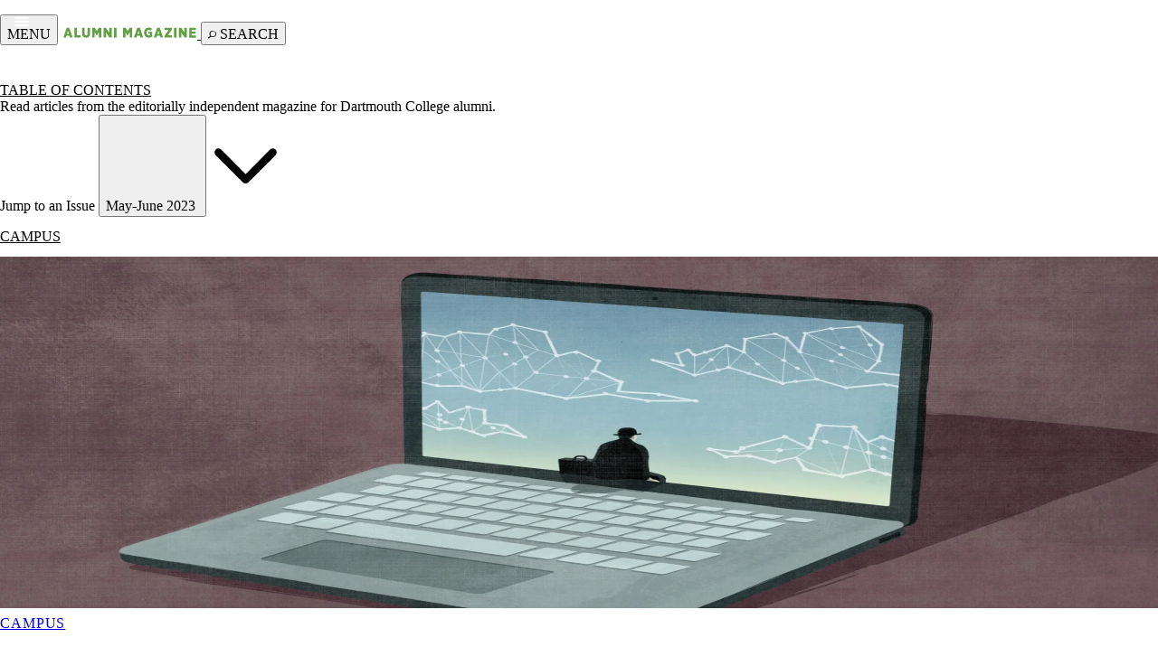

--- FILE ---
content_type: text/html; charset=UTF-8
request_url: https://dartmouthalumnimagazine.com/issue/20230501/table-of-contents
body_size: 18019
content:
<!DOCTYPE html>
<html lang="en" dir="ltr" prefix="og: https://ogp.me/ns#">

  <head>
    <meta charset="utf-8" />
<script>(function(w,d,s,l,i){w[l]=w[l]||[];w[l].push({'gtm.start':
new Date().getTime(),event:'gtm.js'});var f=d.getElementsByTagName(s)[0],
j=d.createElement(s),dl=l!='dataLayer'?'&amp;l='+l:'';j.async=true;j.src=
'https://www.googletagmanager.com/gtm.js?id='+i+dl;f.parentNode.insertBefore(j,f);
})(window,document,'script','dataLayer','GTM-56PX7MZ');
</script>
<link rel="canonical" href="https://dartmouthalumnimagazine.com/issue/20230501/table-of-contents" />
<meta name="Generator" content="Drupal 10 (https://www.drupal.org)" />
<meta name="MobileOptimized" content="width" />
<meta name="HandheldFriendly" content="true" />
<meta name="viewport" content="width=device-width, initial-scale=1.0" />
<link rel="icon" href="/themes/custom/dartmouthalumnimag/favicon.ico" type="image/vnd.microsoft.icon" />

      <title>Table of Contents | Dartmouth Alumni Magazine</title>
      <link rel="preconnect" href="https://fonts.googleapis.com">
      <link rel="preconnect" href="https://fonts.gstatic.com" crossorigin>
      <link rel="stylesheet" media="all" href="/sites/default/files/css/css_S0yH7RxOK_rzVxyjMINmwE1Dfx09ZtmlLP4TkLz2GvM.css?delta=0&amp;language=en&amp;theme=dartmouthalumnimag&amp;include=eJxtjVkOwjAMRC_UkCNVTuIGIy9S7IDg9FTQz_yMnmbRVBuY1YYA0we3BrJ30j3MuMDIJ6eLE1VTPxsjxGbcgacoCfRcwHHld7YCnA7TWO6u_OGp-rKg1nDztwfK_-RJ-PL805tYm4xfgPFLhQ" />
<link rel="stylesheet" media="all" href="/sites/default/files/css/css_PqerI5xWag30CZn_MuG3DzrtwtcAWmnWuOoRZ-cewfE.css?delta=1&amp;language=en&amp;theme=dartmouthalumnimag&amp;include=eJxtjVkOwjAMRC_UkCNVTuIGIy9S7IDg9FTQz_yMnmbRVBuY1YYA0we3BrJ30j3MuMDIJ6eLE1VTPxsjxGbcgacoCfRcwHHld7YCnA7TWO6u_OGp-rKg1nDztwfK_-RJ-PL805tYm4xfgPFLhQ" />
<link rel="stylesheet" media="all" href="https://fonts.googleapis.com/css2?family=Oswald:wght@200..700&amp;family=Playfair+Display:ital,wght@0,400..900;1,400..900&amp;family=Source+Serif+4:ital,opsz,wght@0,8..60,200..900;1,8..60,200..900&amp;display=swap" />
<link rel="stylesheet" media="all" href="/sites/default/files/css/css_4qGd7z4xc19pXiGKQatUZWPc9Mx6BQoPI3XkWiLBCFw.css?delta=3&amp;language=en&amp;theme=dartmouthalumnimag&amp;include=eJxtjVkOwjAMRC_UkCNVTuIGIy9S7IDg9FTQz_yMnmbRVBuY1YYA0we3BrJ30j3MuMDIJ6eLE1VTPxsjxGbcgacoCfRcwHHld7YCnA7TWO6u_OGp-rKg1nDztwfK_-RJ-PL805tYm4xfgPFLhQ" />

        

          
                    <script>
            // Google Ads
            var googletag = googletag || {};
            googletag.cmd = googletag.cmd || [];
            (function () {
              var gads = document.createElement('script');
              gads.async = true;
              gads.type = 'text/javascript';
              var useSSL = 'https:' == document.location.protocol;
              gads.src = (useSSL ? 'https:' : 'http:') + '//www.googletagservices.com/tag/js/gpt.js';
              var node = document.getElementsByTagName('script')[0];
              node.parentNode.insertBefore(gads, node);
            })();

            googletag.cmd.push(function () {
              googletag
                .defineSlot('/13671109/Leaderboard', [728, 90], 'div-gpt-ad-1364488725129-0')
                .addService(googletag.pubads());
              googletag
                .defineSlot('/13671109/Medium_rectangle', [300, 250], 'div-gpt-ad-1364488881438-0') // box-1
                .addService(googletag.pubads());
              googletag
                .defineSlot('/13671109/Wide_Skyscraper', [160, 600], 'div-gpt-ad-1364488918969-0')
                .addService(googletag.pubads());
              googletag
                .defineSlot('/13671109/Custom_Rectangle', [300, 383], 'div-gpt-ad-1380132287818-0')
                .addService(googletag.pubads());
              googletag
                .defineSlot('/13671109/Leaderboard_Footer', [728, 90], 'div-gpt-ad-1380132444290-0')
                .addService(googletag.pubads());
              googletag
                .defineSlot('/13671109/Medium_rectangle_2', [300, 250], 'div-gpt-ad-1380132473810-0') // box-2
                .addService(googletag.pubads());
              googletag
                .defineSlot('/13671109/Medium_rectangle_3', [300, 150], 'div-gpt-ad-1389034970066-0')
                .addService(googletag.pubads());
              googletag
                .defineSlot('/13671109/Medium_rectangle_4', [300, 150], 'div-gpt-ad-1389035044409-0') // box-3
                .addService(googletag.pubads());
              googletag.pubads().enableSingleRequest();
              googletag.enableServices();
            });
          </script>

  </head>
  <body class="path-issue">
        <a href="#main-content" class="visually-hidden focusable skip-link">
      Skip to main content
    </a>
    <noscript><iframe src="https://www.googletagmanager.com/ns.html?id=GTM-56PX7MZ" height="0" width="0" style="display:none;visibility:hidden;"></iframe>
</noscript>
      <div class="dialog-off-canvas-main-canvas" data-off-canvas-main-canvas>
    
<div class="layout-container">

  <div class="bg-dark-grey p-2 leaderboard-ad overflow-hidden">
    <div id='div-gpt-ad-1364488725129-0' class="w-full mx-auto flex items-center justify-center text-sm" style='width:728px; height:90px;'>
	<script>
		googletag.cmd.push(function () {
			googletag.display("div-gpt-ad-1364488725129-0");
		});
	</script>
</div>
  </div>
  
  <header id="header" class="outer-container py-6 bg-black" x-data="{ 
  mobileOpen: false, 
  searchOpen: false,
  focusMenu() {
    this.$nextTick(() => {
      if (this.mobileOpen) {
        this.$refs.megaMenu?.querySelector('a, button, [tabindex]')?.focus();
      }
    });
  },
  focusSearch() {
    this.$nextTick(() => {
      if (this.searchOpen) {
        this.$refs.searchBar?.querySelector('input')?.focus();
      }
    });
  }
}" 
@click.outside="mobileOpen = false; searchOpen = false"
@keydown.escape="mobileOpen = false; searchOpen = false">

  <div class="inner-container flex items-center justify-between mega_menu__items">
    
    <button 
      @click="mobileOpen = !mobileOpen; searchOpen = false; focusMenu()"
      @keydown.enter="mobileOpen = !mobileOpen; searchOpen = false; focusMenu()"
      @keydown.space.prevent="mobileOpen = !mobileOpen; searchOpen = false; focusMenu()"
      :aria-expanded="mobileOpen"
      aria-label="Toggle Navigation"
      aria-controls="mega-menu">
      <span class="flex items-center hamburger-button">
        
                <div class="hamburger-icon" :class="{ 'active': mobileOpen }">
            <span class="line line1"></span>
            <span class="line line2"></span>
            <span class="line line3"></span>
        </div>

        <span class="text-[14px] leading-[1.2] font-sans tracking-[.88px]">MENU</span>
      </span>
    </button>

          <a href="/" title="Home" rel="home">
  <img src="/themes/custom/dartmouthalumnimag/logo.svg" alt="Home" width="150"  />
</a>
    
    <button 
      @click="searchOpen = !searchOpen; mobileOpen = false; focusSearch()"
      @keydown.enter="searchOpen = !searchOpen; mobileOpen = false; focusSearch()"
      @keydown.space.prevent="searchOpen = !searchOpen; mobileOpen = false; focusSearch()"
      :aria-expanded="searchOpen"
      aria-label="Toggle Search"
      aria-controls="search-panel">
      <span class="flex items-center search-button">
        <i class="dam-icon-search text-[26px] mr-2 top-[-5px] relative" aria-hidden="true"></i>
        <span class="text-[14px] leading-[1.2] font-sans tracking-[.88px]">SEARCH</span>
      </span>
    </button>

  </div>

  <!-- Mega Dropdown -->
  <div 
    id="mega-menu"
    class="w-full z-50" 
    x-show="mobileOpen"
    x-cloak
    x-transition
    x-ref="megaMenu"
    role="menu"
    aria-hidden="!mobileOpen">
    <nav class="inner-container bg-black space-y-12 py-12" role="navigation" aria-label="Main navigation" x-cloak x-data="{
																															newsOpen: false,
																															classesOpen: false,
																															archivesOpen: false,
																															currentIssueOpen: false
																														}">
	<div class="flex flex-col md:flex-row justify-between md:gap-9">
		<div>
			<h2 class="mega_menu__title">
				<button @click="newsOpen = !newsOpen" class="md:pointer-events-none flex items-center justify-between w-full md:w-auto text-left" :class="{'pointer-events-auto': window.innerWidth < 768}" :aria-expanded="newsOpen.toString()" aria-controls="news-menu" aria-label="Toggle News & Articles menu">
					<a href="/news-articles" class="pointer-events-auto" aria-label="Go to News & Articles page">News & Articles</a>
					<svg class="md:hidden w-4 h-4 ml-2 transition-transform" :class="{'rotate-180': newsOpen}" fill="none" stroke="currentColor" viewbox="0 0 24 24" aria-hidden="true">
						<path stroke-linecap="round" stroke-linejoin="round" stroke-width="2" d="M19 9l-7 7-7-7"></path>
					</svg>
				</button>
			</h2>
			<ul class="mega_menu__items space-y-2" role="menu" x-show="newsOpen || window.innerWidth >= 768" x-transition id="news-menu">
				<li role="menuitem">
					<a href="/article-category/big-picture" aria-label="Big Picture articles">Big Picture</a>
				</li>
				<li role="menuitem">
					<a href="/article-category/books" aria-label="Books articles">Books</a>
				</li>
				<li role="menuitem">
					<a href="/article-category/campus" aria-label="Campus articles">Campus</a>
				</li>
				<li role="menuitem">
					<a href="/article-category/continuing-ed" aria-label="Continuing Education articles">Continuing Ed</a>
				</li>
				<li role="menuitem">
					<a href="/article-category/features" aria-label="Featured articles">Features</a>
				</li>
				<li role="menuitem">
					<a href="/article-category/letters" aria-label="Letters to the editor">Letters</a>
				</li>
				<li role="menuitem">
					<a href="/article-category/look-whos-talking" aria-label="Look Who's Talking articles">Look Who's Talking</a>
				</li>
				<a href="/news-articles" class="button-menu-dark-grey focus:outline-none mt-4 !no-underline focus:ring-2 focus:ring-white focus:ring-offset-2 focus:ring-offset-black" aria-label="View all news article sections">
					View All Sections
				</a>
			</ul>
		</div>

		<div>
			<h2 class="mega_menu__title">
				<button @click="classesOpen = !classesOpen" class="md:pointer-events-none flex items-center justify-between w-full md:w-auto text-left" :class="{'pointer-events-auto': window.innerWidth < 768}" :aria-expanded="classesOpen.toString()" aria-controls="classes-menu" aria-label="Toggle Classes & Obits menu">
					<a href="/class-notes-find-your-class/all" class="pointer-events-auto" aria-label="Go to Classes & Obits page">Classes & Obits</a>
					<svg class="md:hidden w-4 h-4 ml-2 transition-transform" :class="{'rotate-180': classesOpen}" fill="none" stroke="currentColor" viewbox="0 0 24 24" aria-hidden="true">
						<path stroke-linecap="round" stroke-linejoin="round" stroke-width="2" d="M19 9l-7 7-7-7"></path>
					</svg>
				</button>
			</h2>
			<ul class="mega_menu__items space-y-2" role="menu" x-show="classesOpen || window.innerWidth >= 768" x-transition id="classes-menu">
													<li role="menuitem">
						<a href="/class-notes-find-your-class/2020s" class="focus:outline-none focus:ring-2 focus:ring-white focus:ring-offset-2 focus:ring-offset-black" aria-label="Class notes from the 2020s">
							2020s
						</a>
					</li>
									<li role="menuitem">
						<a href="/class-notes-find-your-class/2010s" class="focus:outline-none focus:ring-2 focus:ring-white focus:ring-offset-2 focus:ring-offset-black" aria-label="Class notes from the 2010s">
							2010s
						</a>
					</li>
									<li role="menuitem">
						<a href="/class-notes-find-your-class/2000s" class="focus:outline-none focus:ring-2 focus:ring-white focus:ring-offset-2 focus:ring-offset-black" aria-label="Class notes from the 2000s">
							2000s
						</a>
					</li>
									<li role="menuitem">
						<a href="/class-notes-find-your-class/1990s" class="focus:outline-none focus:ring-2 focus:ring-white focus:ring-offset-2 focus:ring-offset-black" aria-label="Class notes from the 1990s">
							1990s
						</a>
					</li>
									<li role="menuitem">
						<a href="/class-notes-find-your-class/1980s" class="focus:outline-none focus:ring-2 focus:ring-white focus:ring-offset-2 focus:ring-offset-black" aria-label="Class notes from the 1980s">
							1980s
						</a>
					</li>
									<li role="menuitem">
						<a href="/class-notes-find-your-class/1970s" class="focus:outline-none focus:ring-2 focus:ring-white focus:ring-offset-2 focus:ring-offset-black" aria-label="Class notes from the 1970s">
							1970s
						</a>
					</li>
									<li role="menuitem">
						<a href="/class-notes-find-your-class/1960s" class="focus:outline-none focus:ring-2 focus:ring-white focus:ring-offset-2 focus:ring-offset-black" aria-label="Class notes from the 1960s">
							1960s
						</a>
					</li>
								<a href="/class-notes-find-your-class/all" class="button-menu-dark-grey mt-4 !no-underline focus:outline-none focus:ring-2 focus:ring-white focus:ring-offset-2 focus:ring-offset-black" aria-label="View all class notes and obituaries">
					View All Classes
				</a>
			</ul>
		</div>

		<div>
			<h2 class="mega_menu__title">
				<button @click="archivesOpen = !archivesOpen" class="md:pointer-events-none flex items-center justify-between w-full md:w-auto text-left" :class="{'pointer-events-auto': window.innerWidth < 768}" :aria-expanded="archivesOpen.toString()" aria-controls="archives-menu" aria-label="Toggle Archives menu">
					<a href="https://archive.dartmouthalumnimagazine.com/" class="pointer-events-auto" aria-label="Go to Archives page">Archives</a>
					<svg class="md:hidden w-4 h-4 ml-2 transition-transform" :class="{'rotate-180': archivesOpen}" fill="none" stroke="currentColor" viewbox="0 0 24 24" aria-hidden="true">
						<path stroke-linecap="round" stroke-linejoin="round" stroke-width="2" d="M19 9l-7 7-7-7"></path>
					</svg>
				</button>
			</h2>
			<ul class="mega_menu__items space-y-2" role="menu" x-show="archivesOpen || window.innerWidth >= 768" x-transition id="archives-menu">
													<li role="menuitem">
						<a href="https://archive.dartmouthalumnimagazine.com/issues" class="focus:outline-none focus:ring-2 focus:ring-white focus:ring-offset-2 focus:ring-offset-black" aria-label="Archive issues from Present - 2020">
							Present - 2020
						</a>
					</li>
									<li role="menuitem">
						<a href="https://archive.dartmouthalumnimagazine.com/issues/2019" class="focus:outline-none focus:ring-2 focus:ring-white focus:ring-offset-2 focus:ring-offset-black" aria-label="Archive issues from 2019 - 2010">
							2019 - 2010
						</a>
					</li>
									<li role="menuitem">
						<a href="https://archive.dartmouthalumnimagazine.com/issues/2009" class="focus:outline-none focus:ring-2 focus:ring-white focus:ring-offset-2 focus:ring-offset-black" aria-label="Archive issues from 2009 - 2000">
							2009 - 2000
						</a>
					</li>
									<li role="menuitem">
						<a href="https://archive.dartmouthalumnimagazine.com/issues/1999" class="focus:outline-none focus:ring-2 focus:ring-white focus:ring-offset-2 focus:ring-offset-black" aria-label="Archive issues from 1999 - 1990">
							1999 - 1990
						</a>
					</li>
									<li role="menuitem">
						<a href="https://archive.dartmouthalumnimagazine.com/issues/1989" class="focus:outline-none focus:ring-2 focus:ring-white focus:ring-offset-2 focus:ring-offset-black" aria-label="Archive issues from 1989 - 1980">
							1989 - 1980
						</a>
					</li>
									<li role="menuitem">
						<a href="https://archive.dartmouthalumnimagazine.com/issues/1979" class="focus:outline-none focus:ring-2 focus:ring-white focus:ring-offset-2 focus:ring-offset-black" aria-label="Archive issues from 1979 - 1970">
							1979 - 1970
						</a>
					</li>
									<li role="menuitem">
						<a href="https://archive.dartmouthalumnimagazine.com/issues/1969" class="focus:outline-none focus:ring-2 focus:ring-white focus:ring-offset-2 focus:ring-offset-black" aria-label="Archive issues from 1969 - 1960">
							1969 - 1960
						</a>
					</li>
								<a href="https://archive.dartmouthalumnimagazine.com/" class="button-menu-dark-grey mt-4 !no-underline focus:outline-none focus:ring-2 focus:ring-white focus:ring-offset-2 focus:ring-offset-black" aria-label="View complete magazine archives">
					View All Archives
				</a>
			</ul>

		</div>

		<div class="w-full md:w-1/3 text-white">
			<h2 class="mega_menu__title">
				<button @click="currentIssueOpen = !currentIssueOpen" class="md:pointer-events-none flex items-center justify-between w-full md:w-auto text-left" :class="{'pointer-events-auto': window.innerWidth < 768}" :aria-expanded="currentIssueOpen.toString()" aria-controls="current-issue-content" aria-label="Toggle Current Issue content">
					<a href="/issue/20260101/table-of-contents" class="pointer-events-auto" aria-label="Go to Current Issue table of contents">Current Issue</a>
					<svg class="md:hidden w-4 h-4 ml-2 transition-transform" :class="{'rotate-180': currentIssueOpen}" fill="none" stroke="currentColor" viewbox="0 0 24 24" aria-hidden="true">
						<path stroke-linecap="round" stroke-linejoin="round" stroke-width="2" d="M19 9l-7 7-7-7"></path>
					</svg>
				</button>
			</h2>

			<div class="flex flex-col sm:flex-row md:flex-row md:gap-9" x-show="currentIssueOpen || window.innerWidth >= 768" x-transition id="current-issue-content">
				<div class="w-[132px] mb-4 sm:mb-0 flex justify-center sm:justify-start">
											<a href="/issue/20260101/table-of-contents">
														  <picture>
                  <source srcset="/sites/default/files/styles/feature_issue_cover/public/2025-12/Jan_Feb_2026.webp?h=9d17c166&amp;itok=nqdpufWs 1x, /sites/default/files/styles/feature_issue_cover_x2/public/2025-12/Jan_Feb_2026.webp?h=9d17c166&amp;itok=M653YnPO 2x" media="(min-width: 0px)" type="image/webp" width="310" height="415"/>
              <source srcset="/sites/default/files/styles/feature_issue_cover/public/2025-12/Jan_Feb_2026.jpg?h=9d17c166&amp;itok=nqdpufWs 1x, /sites/default/files/styles/feature_issue_cover_x2/public/2025-12/Jan_Feb_2026.jpg?h=9d17c166&amp;itok=M653YnPO 2x" media="(min-width: 0px)" type="image/jpeg" width="310" height="415"/>
                  <img class="w-[132px] h-auto object-cover max-w-xs sm:max-w-none" loading="lazy" width="310" height="415" src="/sites/default/files/styles/feature_issue_cover/public/2025-12/Jan_Feb_2026.jpg?h=9d17c166&amp;itok=nqdpufWs" alt="" />

  </picture>

						</a>
									</div>

				<div class="w-full sm:w-1/2 md:w-1/2 text-center sm:text-left">
					<h3 class="font-display text-xl sm:text-[24px] font-bold mb-2">Chasing Glory</h3>
					<p class="mb-4 text-sm">
						Hoping for an Olympic breakthrough, three cross-country stars have a chance to end Dartmouth’s 100-year medal drought in Nordic skiing.
					</p>
					<a href="/issue/20260101/table-of-contents" class="button-menu-dark-grey focus:outline-none focus:ring-2 focus:ring-white focus:ring-offset-2 focus:ring-offset-black inline-block" aria-label="View table of contents for current issue">
						View the Table of Contents
					</a>
				</div>
			</div>
		</div>
	</div>

	<!-- Bottom -->
	<div class="flex flex-col sm:flex-row w-full border-t border-t-dark-grey border-rule-grey text-white text-sm md:gap-9 items-start md:items-center justify-center py-6">
		<div class="mb-4 sm:mb-0">
			<ul class="flex flex-col sm:flex-row flex-wrap items-start md:items-center justify-center  md:gap-9 text-center" role="menu">
				<li role="menuitem" class="mb-2 sm:mb-0">
					<a href="/about" class="focus:outline-none focus:ring-2 focus:ring-white focus:ring-offset-2 focus:ring-offset-black inline-block py-1 mega_menu__botom" aria-label="About Dartmouth Alumni Magazine">About DAM</a>
				</li>
				<li role="menuitem" class="mb-2 sm:mb-0">
					<a href="/about/awards" class="focus:outline-none focus:ring-2 focus:ring-white focus:ring-offset-2 focus:ring-offset-black inline-block py-1 mega_menu__botom" aria-label="Magazine awards and recognition">Awards</a>
				</li>
				<li role="menuitem" class="mb-2 sm:mb-0">
					<a href="/about/staff" class="focus:outline-none focus:ring-2 focus:ring-white focus:ring-offset-2 focus:ring-offset-black inline-block py-1 mega_menu__botom" aria-label="Magazine staff directory">Staff</a>
				</li>
				<li role="menuitem" class="mb-2 sm:mb-0">
					<a href="/about/contact-us" class="focus:outline-none focus:ring-2 focus:ring-white focus:ring-offset-2 focus:ring-offset-black inline-block py-1 mega_menu__botom" aria-label="Contact information">Contact Us</a>
				</li>
			</ul>
		</div>

		<div class="mt-2 sm:mt-0">
			<!-- Social Icons -->
<div class="flex gutters text-2xl">
	<a href="https://www.facebook.com/DartmouthAlumniMagazine" class="text-white w-8 text-center rounded-xs hover:!bg-green" aria-label="Facebook">
		<i class="dam-icon-facebook-default"></i>
	</a>
	<a href="https://x.com/DartmouthMag" class="text-white w-8 text-center rounded-xs hover:!bg-green" aria-label="X">
		<i class="dam-icon-x-default"></i>
	</a>
	<a href="https://www.instagram.com/dartmouthalumnimag/" class="text-white w-8 text-center rounded-xs hover:!bg-green" aria-label="Instagram">
		<i class="dam-icon-insta-default"></i>
	</a>
	<a href="https://www.linkedin.com/school/dartmouth-alumni-magazine/" class="text-white w-8 text-center rounded-xs hover:!bg-green" aria-label="LinkedIn">
		<i class="dam-icon-linkedin-default"></i>
	</a>
</div>
		</div>
	</div>
</nav>
  </div>

  <!-- Search -->
  <div 
    id="search-panel"
    class="w-full inner-container z-50" 
    x-show="searchOpen" 
    x-cloak
    x-transition
    x-ref="searchBar"
    role="search"
    aria-hidden="!searchOpen">
    <div class="search-form bg-black text-white px-5" 
     x-data="searchForm()" 
     x-init="init()"
     x-cloak>
    <form @submit.prevent="handleSubmit" class="flex flex-col md:flex-row md:items-center gap-4 md:gap-6">
        <button 
            type="submit"
            class="flex">
            <span class="block px-4 font-display font-bold text-white transition uppercase border-l-4 border-green">Search Site</span>
        </button>
        <input 
            type="text"
            name="q"
            x-model="searchTerm"
            @keyup.enter="handleSubmit"
            placeholder="Enter your search terms"
            aria-label="Search terms"
            class="grow px-6 py-3 rounded-full bg-white text-grey focus:outline-hidden focus:ring-2 focus:ring-green placeholder-grey"
            required />
    </form>
</div>

<script>
function searchForm() {
    return {
        searchTerm: '',
        
        init() {
            console.log('Search form initialized');
            this.populateFromUrl();
        },
        
        /**
         * Extract search term from URL and populate form fields
         */
        populateFromUrl() {
            let searchTerm = '';
            
            // Method 1: Check if URL matches /search/* pattern
            const pathMatch = window.location.pathname.match(/^\/search\/(.+)$/);
            if (pathMatch) {
                searchTerm = decodeURIComponent(pathMatch[1]);
            }
            
            // Method 2: Check URL parameters (fallback for query string based search)
            if (!searchTerm) {
                const urlParams = new URLSearchParams(window.location.search);
                searchTerm = urlParams.get('q') || urlParams.get('search') || urlParams.get('keywords') || '';
            }
            
            if (searchTerm) {
                // Populate this component's search field
                this.searchTerm = searchTerm;
                
                // Also populate the search_api_fulltext field if it exists
                this.populateSearchApiField(searchTerm);
                
                console.log('Populated search term from URL:', searchTerm);
            }
        },
        
        /**
         * Populate search_api_fulltext field if it exists on the page
         */
        populateSearchApiField(term) {
            const searchApiField = document.querySelector('input[name="search_api_fulltext"]');
            if (searchApiField) {
                searchApiField.value = term;
                
                // Trigger input event to notify any other JavaScript that might be listening
                searchApiField.dispatchEvent(new Event('input', { bubbles: true }));
                
                console.log('Populated search_api_fulltext field:', term);
            }
        },
        
        handleSubmit() {
            const trimmedTerm = this.searchTerm.trim();
            
            if (trimmedTerm) {
                try {
                    // Encode the search term for URL safety
                    const encodedTerm = encodeURIComponent(trimmedTerm);              
                    window.location.href = `/search/${encodedTerm}`;
                } catch (error) {
                    console.error('Search navigation failed:', error);
                }
            }
        }
    }
}
</script>
  </div>
</header>

      <section class="bg-light-grey outer-container text-center">
	<h2 class="section__title mb-12">
		Table of Contents
	</h2>
	<div class="inner-container flex flex-row gutters justify-center">
		<div class="w-full lg:w-1/2 mx-auto space-y-6 p-3">
			<div class="text-lg">Read articles from the editorially independent magazine for Dartmouth College alumni.</div>
			<div x-data="{
							open: false,
							selected: 'Jump to an Issue',
							currentIssue: null,
							init() {
								const path = window.location.pathname;
								const issueMatch = path.match(/\/issue\/([^\/]+)/);
								if (issueMatch) {
								const issueSlug = issueMatch[1];
																	const issuesData = [{&quot;label&quot;:&quot;January-February 2026&quot;,&quot;url&quot;:&quot;\/issue\/20260101\/table-of-contents&quot;},{&quot;label&quot;:&quot;November-December 2025&quot;,&quot;url&quot;:&quot;\/issue\/20251101\/table-of-contents&quot;},{&quot;label&quot;:&quot;September-October 2025&quot;,&quot;url&quot;:&quot;\/issue\/20250901\/table-of-contents&quot;},{&quot;label&quot;:&quot;July-August 2025&quot;,&quot;url&quot;:&quot;\/issue\/20250701\/table-of-contents&quot;},{&quot;label&quot;:&quot;May-June 2025&quot;,&quot;url&quot;:&quot;\/issue\/20250501\/table-of-contents&quot;},{&quot;label&quot;:&quot;March-April 2025&quot;,&quot;url&quot;:&quot;\/issue\/20250301\/table-of-contents&quot;},{&quot;label&quot;:&quot;January-February 2025&quot;,&quot;url&quot;:&quot;\/issue\/20250101\/table-of-contents&quot;},{&quot;label&quot;:&quot;November-December 2024&quot;,&quot;url&quot;:&quot;\/issue\/20241101\/table-of-contents&quot;},{&quot;label&quot;:&quot;September-October 2024&quot;,&quot;url&quot;:&quot;\/issue\/20240901\/table-of-contents&quot;},{&quot;label&quot;:&quot;July-August 2024&quot;,&quot;url&quot;:&quot;\/issue\/20240701\/table-of-contents&quot;},{&quot;label&quot;:&quot;May-June 2024&quot;,&quot;url&quot;:&quot;\/issue\/20240501\/table-of-contents&quot;},{&quot;label&quot;:&quot;March - April 2024&quot;,&quot;url&quot;:&quot;\/issue\/20240301\/table-of-contents&quot;},{&quot;label&quot;:&quot;January-February 2024&quot;,&quot;url&quot;:&quot;\/issue\/20240101\/table-of-contents&quot;},{&quot;label&quot;:&quot;November-December 2023&quot;,&quot;url&quot;:&quot;\/issue\/20231101\/table-of-contents&quot;},{&quot;label&quot;:&quot;September-October 2023&quot;,&quot;url&quot;:&quot;\/issue\/20230901\/table-of-contents&quot;},{&quot;label&quot;:&quot;July-August 2023&quot;,&quot;url&quot;:&quot;\/issue\/20230701\/table-of-contents&quot;},{&quot;label&quot;:&quot;May-June 2023&quot;,&quot;url&quot;:&quot;\/issue\/20230501\/table-of-contents&quot;},{&quot;label&quot;:&quot;March-April 2023&quot;,&quot;url&quot;:&quot;\/issue\/20230301\/table-of-contents&quot;},{&quot;label&quot;:&quot;January-February 2023&quot;,&quot;url&quot;:&quot;\/issue\/20230101\/table-of-contents&quot;},{&quot;label&quot;:&quot;November-December 2022&quot;,&quot;url&quot;:&quot;\/issue\/20221101\/table-of-contents&quot;},{&quot;label&quot;:&quot;September-October 2022&quot;,&quot;url&quot;:&quot;\/issue\/20220901\/table-of-contents&quot;},{&quot;label&quot;:&quot;July-August 2022&quot;,&quot;url&quot;:&quot;\/issue\/20220701\/table-of-contents&quot;},{&quot;label&quot;:&quot;May-June 2022&quot;,&quot;url&quot;:&quot;\/issue\/20220501\/table-of-contents&quot;},{&quot;label&quot;:&quot;March-April 2022&quot;,&quot;url&quot;:&quot;\/issue\/20220301\/table-of-contents&quot;},{&quot;label&quot;:&quot;January-February 2022&quot;,&quot;url&quot;:&quot;\/issue\/20220101\/table-of-contents&quot;},{&quot;label&quot;:&quot;November-December 2021&quot;,&quot;url&quot;:&quot;\/issue\/20211101\/table-of-contents&quot;},{&quot;label&quot;:&quot;September-October 2021&quot;,&quot;url&quot;:&quot;\/issue\/20210901\/table-of-contents&quot;},{&quot;label&quot;:&quot;July-August 2021&quot;,&quot;url&quot;:&quot;\/issue\/20210701\/table-of-contents&quot;},{&quot;label&quot;:&quot;May-June 2021&quot;,&quot;url&quot;:&quot;\/issue\/20210501\/table-of-contents&quot;},{&quot;label&quot;:&quot;May-June 2021&quot;,&quot;url&quot;:&quot;\/issue\/20210501\/table-of-contents&quot;},{&quot;label&quot;:&quot;March-April 2021&quot;,&quot;url&quot;:&quot;\/issue\/20210301\/table-of-contents&quot;},{&quot;label&quot;:&quot;January-February 2021&quot;,&quot;url&quot;:&quot;\/issue\/20210101\/table-of-contents&quot;},{&quot;label&quot;:&quot;November-December 2020&quot;,&quot;url&quot;:&quot;\/issue\/20201101\/table-of-contents&quot;},{&quot;label&quot;:&quot;September-October 2020&quot;,&quot;url&quot;:&quot;\/issue\/20200901\/table-of-contents&quot;},{&quot;label&quot;:&quot;July-August 2020&quot;,&quot;url&quot;:&quot;\/issue\/20200701\/table-of-contents&quot;},{&quot;label&quot;:&quot;May-June 2020&quot;,&quot;url&quot;:&quot;\/issue\/20200501\/table-of-contents&quot;},{&quot;label&quot;:&quot;March-April 2020&quot;,&quot;url&quot;:&quot;\/issue\/20200301\/table-of-contents&quot;},{&quot;label&quot;:&quot;Jan-Feb 2020&quot;,&quot;url&quot;:&quot;\/issue\/20200101\/table-of-contents&quot;},{&quot;label&quot;:&quot;Nov-Dec 2019&quot;,&quot;url&quot;:&quot;\/issue\/20191101\/table-of-contents&quot;},{&quot;label&quot;:&quot;Sept - Oct 2019&quot;,&quot;url&quot;:&quot;\/issue\/20190901\/table-of-contents&quot;},{&quot;label&quot;:&quot;Jul - Aug 2019&quot;,&quot;url&quot;:&quot;\/issue\/20190701\/table-of-contents&quot;},{&quot;label&quot;:&quot;May - Jun 2019&quot;,&quot;url&quot;:&quot;\/issue\/20190501\/table-of-contents&quot;},{&quot;label&quot;:&quot;Mar - Apr 2019&quot;,&quot;url&quot;:&quot;\/issue\/20190301\/table-of-contents&quot;},{&quot;label&quot;:&quot;Jan - Feb 2019&quot;,&quot;url&quot;:&quot;\/issue\/20190101\/table-of-contents&quot;},{&quot;label&quot;:&quot;Nov - Dec 2018&quot;,&quot;url&quot;:&quot;\/issue\/20181101\/table-of-contents&quot;},{&quot;label&quot;:&quot;Sep - Oct 2018&quot;,&quot;url&quot;:&quot;\/issue\/20180901\/table-of-contents&quot;},{&quot;label&quot;:&quot;Jul - Aug 2018&quot;,&quot;url&quot;:&quot;\/issue\/20180701\/table-of-contents&quot;},{&quot;label&quot;:&quot;May - Jun 2018&quot;,&quot;url&quot;:&quot;\/issue\/20180501\/table-of-contents&quot;},{&quot;label&quot;:&quot;Mar - Apr 2018&quot;,&quot;url&quot;:&quot;\/issue\/20180301\/table-of-contents&quot;},{&quot;label&quot;:&quot;Jan - Feb 2018&quot;,&quot;url&quot;:&quot;\/issue\/20180101\/table-of-contents&quot;},{&quot;label&quot;:&quot;Nov - Dec 2017&quot;,&quot;url&quot;:&quot;\/issue\/20171101\/table-of-contents&quot;},{&quot;label&quot;:&quot;Sep&amp;nbsp;- Oct 2017&quot;,&quot;url&quot;:&quot;\/issue\/20170901\/table-of-contents&quot;},{&quot;label&quot;:&quot;Jul - Aug 2017&quot;,&quot;url&quot;:&quot;\/issue\/20170701\/table-of-contents&quot;},{&quot;label&quot;:&quot;May - Jun 2017&quot;,&quot;url&quot;:&quot;\/issue\/20170501\/table-of-contents&quot;},{&quot;label&quot;:&quot;Mar - Apr 2017&quot;,&quot;url&quot;:&quot;\/issue\/20170301\/table-of-contents&quot;},{&quot;label&quot;:&quot;Jan - Feb 2017&quot;,&quot;url&quot;:&quot;\/issue\/20170101\/table-of-contents&quot;},{&quot;label&quot;:&quot;Nov - Dec 2016&quot;,&quot;url&quot;:&quot;\/issue\/20161101\/table-of-contents&quot;},{&quot;label&quot;:&quot;Sept - Oct 2016&quot;,&quot;url&quot;:&quot;\/issue\/20160901\/table-of-contents&quot;},{&quot;label&quot;:&quot;Jul - Aug 2016&quot;,&quot;url&quot;:&quot;\/issue\/20160701\/table-of-contents&quot;},{&quot;label&quot;:&quot;May - June 2016&quot;,&quot;url&quot;:&quot;\/issue\/20160501\/table-of-contents&quot;},{&quot;label&quot;:&quot;Mar - Apr 2016&quot;,&quot;url&quot;:&quot;\/issue\/20160301\/table-of-contents&quot;},{&quot;label&quot;:&quot;Jan - Feb 2016&quot;,&quot;url&quot;:&quot;\/issue\/20160101\/table-of-contents&quot;},{&quot;label&quot;:&quot;Nov - Dec 2015&quot;,&quot;url&quot;:&quot;\/issue\/20151101\/table-of-contents&quot;},{&quot;label&quot;:&quot;Sept - Oct 2015&quot;,&quot;url&quot;:&quot;\/issue\/20150901\/table-of-contents&quot;},{&quot;label&quot;:&quot;Jul - Aug 2015&quot;,&quot;url&quot;:&quot;\/issue\/20150701\/table-of-contents&quot;},{&quot;label&quot;:&quot;May - June 2015&quot;,&quot;url&quot;:&quot;\/issue\/20150501\/table-of-contents&quot;},{&quot;label&quot;:&quot;Mar - Apr 2015&quot;,&quot;url&quot;:&quot;\/issue\/20150301\/table-of-contents&quot;},{&quot;label&quot;:&quot;Jan - Feb 2015&quot;,&quot;url&quot;:&quot;\/issue\/20150101\/table-of-contents&quot;},{&quot;label&quot;:&quot;Nov - Dec 2014&quot;,&quot;url&quot;:&quot;\/issue\/20141101\/table-of-contents&quot;},{&quot;label&quot;:&quot;Sept - Oct 2014&quot;,&quot;url&quot;:&quot;\/issue\/20140901\/table-of-contents&quot;},{&quot;label&quot;:&quot;Jul - Aug 2014&quot;,&quot;url&quot;:&quot;\/issue\/20140701\/table-of-contents&quot;},{&quot;label&quot;:&quot;May - Jun 2014&quot;,&quot;url&quot;:&quot;\/issue\/20140501\/table-of-contents&quot;},{&quot;label&quot;:&quot;Mar - Apr 2014&quot;,&quot;url&quot;:&quot;\/issue\/20140301\/table-of-contents&quot;},{&quot;label&quot;:&quot;Jan - Feb 2014&quot;,&quot;url&quot;:&quot;\/issue\/20140101\/table-of-contents&quot;},{&quot;label&quot;:&quot;Nov - Dec 2013&quot;,&quot;url&quot;:&quot;\/issue\/20131101\/table-of-contents&quot;},{&quot;label&quot;:&quot;Sept - Oct 2013&quot;,&quot;url&quot;:&quot;\/issue\/20130901\/table-of-contents&quot;},{&quot;label&quot;:&quot;Jul - Aug 2013&quot;,&quot;url&quot;:&quot;\/issue\/20130701\/table-of-contents&quot;},{&quot;label&quot;:&quot;May - Jun 2013&quot;,&quot;url&quot;:&quot;\/issue\/20130501\/table-of-contents&quot;},{&quot;label&quot;:&quot;Mar - Apr 2013&quot;,&quot;url&quot;:&quot;\/issue\/20130301\/table-of-contents&quot;},{&quot;label&quot;:&quot;Jan - Feb 2013&quot;,&quot;url&quot;:&quot;\/issue\/20130101\/table-of-contents&quot;},{&quot;label&quot;:&quot;Nov - Dec 2012&quot;,&quot;url&quot;:&quot;\/issue\/20121101\/table-of-contents&quot;},{&quot;label&quot;:&quot;Sept - Oct 2012&quot;,&quot;url&quot;:&quot;\/issue\/20120901\/table-of-contents&quot;},{&quot;label&quot;:&quot;Jul - Aug 2012&quot;,&quot;url&quot;:&quot;\/issue\/20120701\/table-of-contents&quot;},{&quot;label&quot;:&quot;May - Jun 2012&quot;,&quot;url&quot;:&quot;\/issue\/20120501\/table-of-contents&quot;},{&quot;label&quot;:&quot;Mar - Apr 2012&quot;,&quot;url&quot;:&quot;\/issue\/20120301\/table-of-contents&quot;},{&quot;label&quot;:&quot;Jan - Feb 2012&quot;,&quot;url&quot;:&quot;\/issue\/20120101\/table-of-contents&quot;},{&quot;label&quot;:&quot;Nov - Dec 2011&quot;,&quot;url&quot;:&quot;\/issue\/20111101\/table-of-contents&quot;},{&quot;label&quot;:&quot;Sept - Oct 2011&quot;,&quot;url&quot;:&quot;\/issue\/20110901\/table-of-contents&quot;},{&quot;label&quot;:&quot;Jul - Aug 2011&quot;,&quot;url&quot;:&quot;\/issue\/20110701\/table-of-contents&quot;},{&quot;label&quot;:&quot;May - June 2011&quot;,&quot;url&quot;:&quot;\/issue\/20110501\/table-of-contents&quot;},{&quot;label&quot;:&quot;Mar - Apr 2011&quot;,&quot;url&quot;:&quot;\/issue\/20110301\/table-of-contents&quot;},{&quot;label&quot;:&quot;Jan - Feb 2011&quot;,&quot;url&quot;:&quot;\/issue\/20110101\/table-of-contents&quot;},{&quot;label&quot;:&quot;Nov - Dec 2010&quot;,&quot;url&quot;:&quot;\/issue\/20101101\/table-of-contents&quot;},{&quot;label&quot;:&quot;Sept - Oct 2010&quot;,&quot;url&quot;:&quot;\/issue\/20100901\/table-of-contents&quot;},{&quot;label&quot;:&quot;July - Aug 2010&quot;,&quot;url&quot;:&quot;\/issue\/20100701\/table-of-contents&quot;},{&quot;label&quot;:&quot;May - June 2010&quot;,&quot;url&quot;:&quot;\/issue\/20100501\/table-of-contents&quot;},{&quot;label&quot;:&quot;Mar - Apr 2010&quot;,&quot;url&quot;:&quot;\/issue\/20100301\/table-of-contents&quot;},{&quot;label&quot;:&quot;Jan - Feb 2010&quot;,&quot;url&quot;:&quot;\/issue\/20100101\/table-of-contents&quot;},{&quot;label&quot;:&quot;Nov - Dec 2009&quot;,&quot;url&quot;:&quot;\/issue\/20091101\/table-of-contents&quot;},{&quot;label&quot;:&quot;Sept - Oct 2009&quot;,&quot;url&quot;:&quot;\/issue\/20090901\/table-of-contents&quot;},{&quot;label&quot;:&quot;Mar - Apr 2009&quot;,&quot;url&quot;:&quot;\/issue\/20090301\/table-of-contents&quot;}];
									const currentItem = issuesData.find(item => item.url && item.url.includes(issueSlug));
									if (currentItem) {
									this.selected = currentItem.label;
									this.currentIssue = currentItem.label;
									}
																}
							},
							goTo(url) { window.location.href = url; }
						}" class="relative w-full md:w-100 mx-auto">
				<label for="issue-dropdown" class="sr-only">
					Jump to an Issue
				</label>

				<button @click="open = !open" @keydown.escape="open = false" :aria-expanded="open" aria-haspopup="listbox" id="issue-dropdown" class="relative w-full border font-sans text-grey border-white rounded-xs px-4 py-3 text-left bg-white focus:outline-hidden focus:ring-2 focus:ring-black shadow-[0_1px_1px_rgba(0,0,0,.25)]">
					<span x-text="selected" class="font-sans uppercase"></span>
					<svg class="absolute right-3 top-1/2 -translate-y-1/2 h-4 w-4 text-gray-600 pointer-events-none transition-transform duration-200" :class="{ 'rotate-180': open }" xmlns="http://www.w3.org/2000/svg" fill="none" viewbox="0 0 24 24" stroke="currentColor">
						<path stroke-linecap="round" stroke-linejoin="round" stroke-width="2" d="M19 9l-7 7-7-7"/>
					</svg>
				</button>

				<ul x-show="open" x-cloak @click.away="open = false" @keydown.escape="open = false" role="listbox" class="absolute z-10 mt-1 w-full mx-auto bg-white text-left shadow-[0_1px_1px_rgba(0,0,0,.25)] max-h-60 overflow-y-auto">
											<li @click="selected = 'January-February 2026'; goTo('/issue/20260101/table-of-contents'); open = false" @keydown.enter="selected = 'January-February 2026'; goTo('/issue/20260101/table-of-contents'); open = false" role="option" tabindex="0" class="px-5 py-3 font-sans hover:bg-greenish-grey hover:text-green-hover cursor-pointer" :class="{ 'bg-green text-white': currentIssue === 'January-February 2026'">
							January-February 2026
						</li>
											<li @click="selected = 'November-December 2025'; goTo('/issue/20251101/table-of-contents'); open = false" @keydown.enter="selected = 'November-December 2025'; goTo('/issue/20251101/table-of-contents'); open = false" role="option" tabindex="0" class="px-5 py-3 font-sans hover:bg-greenish-grey hover:text-green-hover cursor-pointer" :class="{ 'bg-green text-white': currentIssue === 'November-December 2025'">
							November-December 2025
						</li>
											<li @click="selected = 'September-October 2025'; goTo('/issue/20250901/table-of-contents'); open = false" @keydown.enter="selected = 'September-October 2025'; goTo('/issue/20250901/table-of-contents'); open = false" role="option" tabindex="0" class="px-5 py-3 font-sans hover:bg-greenish-grey hover:text-green-hover cursor-pointer" :class="{ 'bg-green text-white': currentIssue === 'September-October 2025'">
							September-October 2025
						</li>
											<li @click="selected = 'July-August 2025'; goTo('/issue/20250701/table-of-contents'); open = false" @keydown.enter="selected = 'July-August 2025'; goTo('/issue/20250701/table-of-contents'); open = false" role="option" tabindex="0" class="px-5 py-3 font-sans hover:bg-greenish-grey hover:text-green-hover cursor-pointer" :class="{ 'bg-green text-white': currentIssue === 'July-August 2025'">
							July-August 2025
						</li>
											<li @click="selected = 'May-June 2025'; goTo('/issue/20250501/table-of-contents'); open = false" @keydown.enter="selected = 'May-June 2025'; goTo('/issue/20250501/table-of-contents'); open = false" role="option" tabindex="0" class="px-5 py-3 font-sans hover:bg-greenish-grey hover:text-green-hover cursor-pointer" :class="{ 'bg-green text-white': currentIssue === 'May-June 2025'">
							May-June 2025
						</li>
											<li @click="selected = 'March-April 2025'; goTo('/issue/20250301/table-of-contents'); open = false" @keydown.enter="selected = 'March-April 2025'; goTo('/issue/20250301/table-of-contents'); open = false" role="option" tabindex="0" class="px-5 py-3 font-sans hover:bg-greenish-grey hover:text-green-hover cursor-pointer" :class="{ 'bg-green text-white': currentIssue === 'March-April 2025'">
							March-April 2025
						</li>
											<li @click="selected = 'January-February 2025'; goTo('/issue/20250101/table-of-contents'); open = false" @keydown.enter="selected = 'January-February 2025'; goTo('/issue/20250101/table-of-contents'); open = false" role="option" tabindex="0" class="px-5 py-3 font-sans hover:bg-greenish-grey hover:text-green-hover cursor-pointer" :class="{ 'bg-green text-white': currentIssue === 'January-February 2025'">
							January-February 2025
						</li>
											<li @click="selected = 'November-December 2024'; goTo('/issue/20241101/table-of-contents'); open = false" @keydown.enter="selected = 'November-December 2024'; goTo('/issue/20241101/table-of-contents'); open = false" role="option" tabindex="0" class="px-5 py-3 font-sans hover:bg-greenish-grey hover:text-green-hover cursor-pointer" :class="{ 'bg-green text-white': currentIssue === 'November-December 2024'">
							November-December 2024
						</li>
											<li @click="selected = 'September-October 2024'; goTo('/issue/20240901/table-of-contents'); open = false" @keydown.enter="selected = 'September-October 2024'; goTo('/issue/20240901/table-of-contents'); open = false" role="option" tabindex="0" class="px-5 py-3 font-sans hover:bg-greenish-grey hover:text-green-hover cursor-pointer" :class="{ 'bg-green text-white': currentIssue === 'September-October 2024'">
							September-October 2024
						</li>
											<li @click="selected = 'July-August 2024'; goTo('/issue/20240701/table-of-contents'); open = false" @keydown.enter="selected = 'July-August 2024'; goTo('/issue/20240701/table-of-contents'); open = false" role="option" tabindex="0" class="px-5 py-3 font-sans hover:bg-greenish-grey hover:text-green-hover cursor-pointer" :class="{ 'bg-green text-white': currentIssue === 'July-August 2024'">
							July-August 2024
						</li>
											<li @click="selected = 'May-June 2024'; goTo('/issue/20240501/table-of-contents'); open = false" @keydown.enter="selected = 'May-June 2024'; goTo('/issue/20240501/table-of-contents'); open = false" role="option" tabindex="0" class="px-5 py-3 font-sans hover:bg-greenish-grey hover:text-green-hover cursor-pointer" :class="{ 'bg-green text-white': currentIssue === 'May-June 2024'">
							May-June 2024
						</li>
											<li @click="selected = 'March - April 2024'; goTo('/issue/20240301/table-of-contents'); open = false" @keydown.enter="selected = 'March - April 2024'; goTo('/issue/20240301/table-of-contents'); open = false" role="option" tabindex="0" class="px-5 py-3 font-sans hover:bg-greenish-grey hover:text-green-hover cursor-pointer" :class="{ 'bg-green text-white': currentIssue === 'March - April 2024'">
							March - April 2024
						</li>
											<li @click="selected = 'January-February 2024'; goTo('/issue/20240101/table-of-contents'); open = false" @keydown.enter="selected = 'January-February 2024'; goTo('/issue/20240101/table-of-contents'); open = false" role="option" tabindex="0" class="px-5 py-3 font-sans hover:bg-greenish-grey hover:text-green-hover cursor-pointer" :class="{ 'bg-green text-white': currentIssue === 'January-February 2024'">
							January-February 2024
						</li>
											<li @click="selected = 'November-December 2023'; goTo('/issue/20231101/table-of-contents'); open = false" @keydown.enter="selected = 'November-December 2023'; goTo('/issue/20231101/table-of-contents'); open = false" role="option" tabindex="0" class="px-5 py-3 font-sans hover:bg-greenish-grey hover:text-green-hover cursor-pointer" :class="{ 'bg-green text-white': currentIssue === 'November-December 2023'">
							November-December 2023
						</li>
											<li @click="selected = 'September-October 2023'; goTo('/issue/20230901/table-of-contents'); open = false" @keydown.enter="selected = 'September-October 2023'; goTo('/issue/20230901/table-of-contents'); open = false" role="option" tabindex="0" class="px-5 py-3 font-sans hover:bg-greenish-grey hover:text-green-hover cursor-pointer" :class="{ 'bg-green text-white': currentIssue === 'September-October 2023'">
							September-October 2023
						</li>
											<li @click="selected = 'July-August 2023'; goTo('/issue/20230701/table-of-contents'); open = false" @keydown.enter="selected = 'July-August 2023'; goTo('/issue/20230701/table-of-contents'); open = false" role="option" tabindex="0" class="px-5 py-3 font-sans hover:bg-greenish-grey hover:text-green-hover cursor-pointer" :class="{ 'bg-green text-white': currentIssue === 'July-August 2023'">
							July-August 2023
						</li>
											<li @click="selected = 'May-June 2023'; goTo('/issue/20230501/table-of-contents'); open = false" @keydown.enter="selected = 'May-June 2023'; goTo('/issue/20230501/table-of-contents'); open = false" role="option" tabindex="0" class="px-5 py-3 font-sans hover:bg-greenish-grey hover:text-green-hover cursor-pointer" :class="{ 'bg-green text-white': currentIssue === 'May-June 2023'">
							May-June 2023
						</li>
											<li @click="selected = 'March-April 2023'; goTo('/issue/20230301/table-of-contents'); open = false" @keydown.enter="selected = 'March-April 2023'; goTo('/issue/20230301/table-of-contents'); open = false" role="option" tabindex="0" class="px-5 py-3 font-sans hover:bg-greenish-grey hover:text-green-hover cursor-pointer" :class="{ 'bg-green text-white': currentIssue === 'March-April 2023'">
							March-April 2023
						</li>
											<li @click="selected = 'January-February 2023'; goTo('/issue/20230101/table-of-contents'); open = false" @keydown.enter="selected = 'January-February 2023'; goTo('/issue/20230101/table-of-contents'); open = false" role="option" tabindex="0" class="px-5 py-3 font-sans hover:bg-greenish-grey hover:text-green-hover cursor-pointer" :class="{ 'bg-green text-white': currentIssue === 'January-February 2023'">
							January-February 2023
						</li>
											<li @click="selected = 'November-December 2022'; goTo('/issue/20221101/table-of-contents'); open = false" @keydown.enter="selected = 'November-December 2022'; goTo('/issue/20221101/table-of-contents'); open = false" role="option" tabindex="0" class="px-5 py-3 font-sans hover:bg-greenish-grey hover:text-green-hover cursor-pointer" :class="{ 'bg-green text-white': currentIssue === 'November-December 2022'">
							November-December 2022
						</li>
											<li @click="selected = 'September-October 2022'; goTo('/issue/20220901/table-of-contents'); open = false" @keydown.enter="selected = 'September-October 2022'; goTo('/issue/20220901/table-of-contents'); open = false" role="option" tabindex="0" class="px-5 py-3 font-sans hover:bg-greenish-grey hover:text-green-hover cursor-pointer" :class="{ 'bg-green text-white': currentIssue === 'September-October 2022'">
							September-October 2022
						</li>
											<li @click="selected = 'July-August 2022'; goTo('/issue/20220701/table-of-contents'); open = false" @keydown.enter="selected = 'July-August 2022'; goTo('/issue/20220701/table-of-contents'); open = false" role="option" tabindex="0" class="px-5 py-3 font-sans hover:bg-greenish-grey hover:text-green-hover cursor-pointer" :class="{ 'bg-green text-white': currentIssue === 'July-August 2022'">
							July-August 2022
						</li>
											<li @click="selected = 'May-June 2022'; goTo('/issue/20220501/table-of-contents'); open = false" @keydown.enter="selected = 'May-June 2022'; goTo('/issue/20220501/table-of-contents'); open = false" role="option" tabindex="0" class="px-5 py-3 font-sans hover:bg-greenish-grey hover:text-green-hover cursor-pointer" :class="{ 'bg-green text-white': currentIssue === 'May-June 2022'">
							May-June 2022
						</li>
											<li @click="selected = 'March-April 2022'; goTo('/issue/20220301/table-of-contents'); open = false" @keydown.enter="selected = 'March-April 2022'; goTo('/issue/20220301/table-of-contents'); open = false" role="option" tabindex="0" class="px-5 py-3 font-sans hover:bg-greenish-grey hover:text-green-hover cursor-pointer" :class="{ 'bg-green text-white': currentIssue === 'March-April 2022'">
							March-April 2022
						</li>
											<li @click="selected = 'January-February 2022'; goTo('/issue/20220101/table-of-contents'); open = false" @keydown.enter="selected = 'January-February 2022'; goTo('/issue/20220101/table-of-contents'); open = false" role="option" tabindex="0" class="px-5 py-3 font-sans hover:bg-greenish-grey hover:text-green-hover cursor-pointer" :class="{ 'bg-green text-white': currentIssue === 'January-February 2022'">
							January-February 2022
						</li>
											<li @click="selected = 'November-December 2021'; goTo('/issue/20211101/table-of-contents'); open = false" @keydown.enter="selected = 'November-December 2021'; goTo('/issue/20211101/table-of-contents'); open = false" role="option" tabindex="0" class="px-5 py-3 font-sans hover:bg-greenish-grey hover:text-green-hover cursor-pointer" :class="{ 'bg-green text-white': currentIssue === 'November-December 2021'">
							November-December 2021
						</li>
											<li @click="selected = 'September-October 2021'; goTo('/issue/20210901/table-of-contents'); open = false" @keydown.enter="selected = 'September-October 2021'; goTo('/issue/20210901/table-of-contents'); open = false" role="option" tabindex="0" class="px-5 py-3 font-sans hover:bg-greenish-grey hover:text-green-hover cursor-pointer" :class="{ 'bg-green text-white': currentIssue === 'September-October 2021'">
							September-October 2021
						</li>
											<li @click="selected = 'July-August 2021'; goTo('/issue/20210701/table-of-contents'); open = false" @keydown.enter="selected = 'July-August 2021'; goTo('/issue/20210701/table-of-contents'); open = false" role="option" tabindex="0" class="px-5 py-3 font-sans hover:bg-greenish-grey hover:text-green-hover cursor-pointer" :class="{ 'bg-green text-white': currentIssue === 'July-August 2021'">
							July-August 2021
						</li>
											<li @click="selected = 'May-June 2021'; goTo('/issue/20210501/table-of-contents'); open = false" @keydown.enter="selected = 'May-June 2021'; goTo('/issue/20210501/table-of-contents'); open = false" role="option" tabindex="0" class="px-5 py-3 font-sans hover:bg-greenish-grey hover:text-green-hover cursor-pointer" :class="{ 'bg-green text-white': currentIssue === 'May-June 2021'">
							May-June 2021
						</li>
											<li @click="selected = 'May-June 2021'; goTo('/issue/20210501/table-of-contents'); open = false" @keydown.enter="selected = 'May-June 2021'; goTo('/issue/20210501/table-of-contents'); open = false" role="option" tabindex="0" class="px-5 py-3 font-sans hover:bg-greenish-grey hover:text-green-hover cursor-pointer" :class="{ 'bg-green text-white': currentIssue === 'May-June 2021'">
							May-June 2021
						</li>
											<li @click="selected = 'March-April 2021'; goTo('/issue/20210301/table-of-contents'); open = false" @keydown.enter="selected = 'March-April 2021'; goTo('/issue/20210301/table-of-contents'); open = false" role="option" tabindex="0" class="px-5 py-3 font-sans hover:bg-greenish-grey hover:text-green-hover cursor-pointer" :class="{ 'bg-green text-white': currentIssue === 'March-April 2021'">
							March-April 2021
						</li>
											<li @click="selected = 'January-February 2021'; goTo('/issue/20210101/table-of-contents'); open = false" @keydown.enter="selected = 'January-February 2021'; goTo('/issue/20210101/table-of-contents'); open = false" role="option" tabindex="0" class="px-5 py-3 font-sans hover:bg-greenish-grey hover:text-green-hover cursor-pointer" :class="{ 'bg-green text-white': currentIssue === 'January-February 2021'">
							January-February 2021
						</li>
											<li @click="selected = 'November-December 2020'; goTo('/issue/20201101/table-of-contents'); open = false" @keydown.enter="selected = 'November-December 2020'; goTo('/issue/20201101/table-of-contents'); open = false" role="option" tabindex="0" class="px-5 py-3 font-sans hover:bg-greenish-grey hover:text-green-hover cursor-pointer" :class="{ 'bg-green text-white': currentIssue === 'November-December 2020'">
							November-December 2020
						</li>
											<li @click="selected = 'September-October 2020'; goTo('/issue/20200901/table-of-contents'); open = false" @keydown.enter="selected = 'September-October 2020'; goTo('/issue/20200901/table-of-contents'); open = false" role="option" tabindex="0" class="px-5 py-3 font-sans hover:bg-greenish-grey hover:text-green-hover cursor-pointer" :class="{ 'bg-green text-white': currentIssue === 'September-October 2020'">
							September-October 2020
						</li>
											<li @click="selected = 'July-August 2020'; goTo('/issue/20200701/table-of-contents'); open = false" @keydown.enter="selected = 'July-August 2020'; goTo('/issue/20200701/table-of-contents'); open = false" role="option" tabindex="0" class="px-5 py-3 font-sans hover:bg-greenish-grey hover:text-green-hover cursor-pointer" :class="{ 'bg-green text-white': currentIssue === 'July-August 2020'">
							July-August 2020
						</li>
											<li @click="selected = 'May-June 2020'; goTo('/issue/20200501/table-of-contents'); open = false" @keydown.enter="selected = 'May-June 2020'; goTo('/issue/20200501/table-of-contents'); open = false" role="option" tabindex="0" class="px-5 py-3 font-sans hover:bg-greenish-grey hover:text-green-hover cursor-pointer" :class="{ 'bg-green text-white': currentIssue === 'May-June 2020'">
							May-June 2020
						</li>
											<li @click="selected = 'March-April 2020'; goTo('/issue/20200301/table-of-contents'); open = false" @keydown.enter="selected = 'March-April 2020'; goTo('/issue/20200301/table-of-contents'); open = false" role="option" tabindex="0" class="px-5 py-3 font-sans hover:bg-greenish-grey hover:text-green-hover cursor-pointer" :class="{ 'bg-green text-white': currentIssue === 'March-April 2020'">
							March-April 2020
						</li>
											<li @click="selected = 'Jan-Feb 2020'; goTo('/issue/20200101/table-of-contents'); open = false" @keydown.enter="selected = 'Jan-Feb 2020'; goTo('/issue/20200101/table-of-contents'); open = false" role="option" tabindex="0" class="px-5 py-3 font-sans hover:bg-greenish-grey hover:text-green-hover cursor-pointer" :class="{ 'bg-green text-white': currentIssue === 'Jan-Feb 2020'">
							Jan-Feb 2020
						</li>
											<li @click="selected = 'Nov-Dec 2019'; goTo('/issue/20191101/table-of-contents'); open = false" @keydown.enter="selected = 'Nov-Dec 2019'; goTo('/issue/20191101/table-of-contents'); open = false" role="option" tabindex="0" class="px-5 py-3 font-sans hover:bg-greenish-grey hover:text-green-hover cursor-pointer" :class="{ 'bg-green text-white': currentIssue === 'Nov-Dec 2019'">
							Nov-Dec 2019
						</li>
											<li @click="selected = 'Sept - Oct 2019'; goTo('/issue/20190901/table-of-contents'); open = false" @keydown.enter="selected = 'Sept - Oct 2019'; goTo('/issue/20190901/table-of-contents'); open = false" role="option" tabindex="0" class="px-5 py-3 font-sans hover:bg-greenish-grey hover:text-green-hover cursor-pointer" :class="{ 'bg-green text-white': currentIssue === 'Sept - Oct 2019'">
							Sept - Oct 2019
						</li>
											<li @click="selected = 'Jul - Aug 2019'; goTo('/issue/20190701/table-of-contents'); open = false" @keydown.enter="selected = 'Jul - Aug 2019'; goTo('/issue/20190701/table-of-contents'); open = false" role="option" tabindex="0" class="px-5 py-3 font-sans hover:bg-greenish-grey hover:text-green-hover cursor-pointer" :class="{ 'bg-green text-white': currentIssue === 'Jul - Aug 2019'">
							Jul - Aug 2019
						</li>
											<li @click="selected = 'May - Jun 2019'; goTo('/issue/20190501/table-of-contents'); open = false" @keydown.enter="selected = 'May - Jun 2019'; goTo('/issue/20190501/table-of-contents'); open = false" role="option" tabindex="0" class="px-5 py-3 font-sans hover:bg-greenish-grey hover:text-green-hover cursor-pointer" :class="{ 'bg-green text-white': currentIssue === 'May - Jun 2019'">
							May - Jun 2019
						</li>
											<li @click="selected = 'Mar - Apr 2019'; goTo('/issue/20190301/table-of-contents'); open = false" @keydown.enter="selected = 'Mar - Apr 2019'; goTo('/issue/20190301/table-of-contents'); open = false" role="option" tabindex="0" class="px-5 py-3 font-sans hover:bg-greenish-grey hover:text-green-hover cursor-pointer" :class="{ 'bg-green text-white': currentIssue === 'Mar - Apr 2019'">
							Mar - Apr 2019
						</li>
											<li @click="selected = 'Jan - Feb 2019'; goTo('/issue/20190101/table-of-contents'); open = false" @keydown.enter="selected = 'Jan - Feb 2019'; goTo('/issue/20190101/table-of-contents'); open = false" role="option" tabindex="0" class="px-5 py-3 font-sans hover:bg-greenish-grey hover:text-green-hover cursor-pointer" :class="{ 'bg-green text-white': currentIssue === 'Jan - Feb 2019'">
							Jan - Feb 2019
						</li>
											<li @click="selected = 'Nov - Dec 2018'; goTo('/issue/20181101/table-of-contents'); open = false" @keydown.enter="selected = 'Nov - Dec 2018'; goTo('/issue/20181101/table-of-contents'); open = false" role="option" tabindex="0" class="px-5 py-3 font-sans hover:bg-greenish-grey hover:text-green-hover cursor-pointer" :class="{ 'bg-green text-white': currentIssue === 'Nov - Dec 2018'">
							Nov - Dec 2018
						</li>
											<li @click="selected = 'Sep - Oct 2018'; goTo('/issue/20180901/table-of-contents'); open = false" @keydown.enter="selected = 'Sep - Oct 2018'; goTo('/issue/20180901/table-of-contents'); open = false" role="option" tabindex="0" class="px-5 py-3 font-sans hover:bg-greenish-grey hover:text-green-hover cursor-pointer" :class="{ 'bg-green text-white': currentIssue === 'Sep - Oct 2018'">
							Sep - Oct 2018
						</li>
											<li @click="selected = 'Jul - Aug 2018'; goTo('/issue/20180701/table-of-contents'); open = false" @keydown.enter="selected = 'Jul - Aug 2018'; goTo('/issue/20180701/table-of-contents'); open = false" role="option" tabindex="0" class="px-5 py-3 font-sans hover:bg-greenish-grey hover:text-green-hover cursor-pointer" :class="{ 'bg-green text-white': currentIssue === 'Jul - Aug 2018'">
							Jul - Aug 2018
						</li>
											<li @click="selected = 'May - Jun 2018'; goTo('/issue/20180501/table-of-contents'); open = false" @keydown.enter="selected = 'May - Jun 2018'; goTo('/issue/20180501/table-of-contents'); open = false" role="option" tabindex="0" class="px-5 py-3 font-sans hover:bg-greenish-grey hover:text-green-hover cursor-pointer" :class="{ 'bg-green text-white': currentIssue === 'May - Jun 2018'">
							May - Jun 2018
						</li>
											<li @click="selected = 'Mar - Apr 2018'; goTo('/issue/20180301/table-of-contents'); open = false" @keydown.enter="selected = 'Mar - Apr 2018'; goTo('/issue/20180301/table-of-contents'); open = false" role="option" tabindex="0" class="px-5 py-3 font-sans hover:bg-greenish-grey hover:text-green-hover cursor-pointer" :class="{ 'bg-green text-white': currentIssue === 'Mar - Apr 2018'">
							Mar - Apr 2018
						</li>
											<li @click="selected = 'Jan - Feb 2018'; goTo('/issue/20180101/table-of-contents'); open = false" @keydown.enter="selected = 'Jan - Feb 2018'; goTo('/issue/20180101/table-of-contents'); open = false" role="option" tabindex="0" class="px-5 py-3 font-sans hover:bg-greenish-grey hover:text-green-hover cursor-pointer" :class="{ 'bg-green text-white': currentIssue === 'Jan - Feb 2018'">
							Jan - Feb 2018
						</li>
											<li @click="selected = 'Nov - Dec 2017'; goTo('/issue/20171101/table-of-contents'); open = false" @keydown.enter="selected = 'Nov - Dec 2017'; goTo('/issue/20171101/table-of-contents'); open = false" role="option" tabindex="0" class="px-5 py-3 font-sans hover:bg-greenish-grey hover:text-green-hover cursor-pointer" :class="{ 'bg-green text-white': currentIssue === 'Nov - Dec 2017'">
							Nov - Dec 2017
						</li>
											<li @click="selected = 'Sep&amp;nbsp;- Oct 2017'; goTo('/issue/20170901/table-of-contents'); open = false" @keydown.enter="selected = 'Sep&amp;nbsp;- Oct 2017'; goTo('/issue/20170901/table-of-contents'); open = false" role="option" tabindex="0" class="px-5 py-3 font-sans hover:bg-greenish-grey hover:text-green-hover cursor-pointer" :class="{ 'bg-green text-white': currentIssue === 'Sep&amp;nbsp;- Oct 2017'">
							Sep&amp;nbsp;- Oct 2017
						</li>
											<li @click="selected = 'Jul - Aug 2017'; goTo('/issue/20170701/table-of-contents'); open = false" @keydown.enter="selected = 'Jul - Aug 2017'; goTo('/issue/20170701/table-of-contents'); open = false" role="option" tabindex="0" class="px-5 py-3 font-sans hover:bg-greenish-grey hover:text-green-hover cursor-pointer" :class="{ 'bg-green text-white': currentIssue === 'Jul - Aug 2017'">
							Jul - Aug 2017
						</li>
											<li @click="selected = 'May - Jun 2017'; goTo('/issue/20170501/table-of-contents'); open = false" @keydown.enter="selected = 'May - Jun 2017'; goTo('/issue/20170501/table-of-contents'); open = false" role="option" tabindex="0" class="px-5 py-3 font-sans hover:bg-greenish-grey hover:text-green-hover cursor-pointer" :class="{ 'bg-green text-white': currentIssue === 'May - Jun 2017'">
							May - Jun 2017
						</li>
											<li @click="selected = 'Mar - Apr 2017'; goTo('/issue/20170301/table-of-contents'); open = false" @keydown.enter="selected = 'Mar - Apr 2017'; goTo('/issue/20170301/table-of-contents'); open = false" role="option" tabindex="0" class="px-5 py-3 font-sans hover:bg-greenish-grey hover:text-green-hover cursor-pointer" :class="{ 'bg-green text-white': currentIssue === 'Mar - Apr 2017'">
							Mar - Apr 2017
						</li>
											<li @click="selected = 'Jan - Feb 2017'; goTo('/issue/20170101/table-of-contents'); open = false" @keydown.enter="selected = 'Jan - Feb 2017'; goTo('/issue/20170101/table-of-contents'); open = false" role="option" tabindex="0" class="px-5 py-3 font-sans hover:bg-greenish-grey hover:text-green-hover cursor-pointer" :class="{ 'bg-green text-white': currentIssue === 'Jan - Feb 2017'">
							Jan - Feb 2017
						</li>
											<li @click="selected = 'Nov - Dec 2016'; goTo('/issue/20161101/table-of-contents'); open = false" @keydown.enter="selected = 'Nov - Dec 2016'; goTo('/issue/20161101/table-of-contents'); open = false" role="option" tabindex="0" class="px-5 py-3 font-sans hover:bg-greenish-grey hover:text-green-hover cursor-pointer" :class="{ 'bg-green text-white': currentIssue === 'Nov - Dec 2016'">
							Nov - Dec 2016
						</li>
											<li @click="selected = 'Sept - Oct 2016'; goTo('/issue/20160901/table-of-contents'); open = false" @keydown.enter="selected = 'Sept - Oct 2016'; goTo('/issue/20160901/table-of-contents'); open = false" role="option" tabindex="0" class="px-5 py-3 font-sans hover:bg-greenish-grey hover:text-green-hover cursor-pointer" :class="{ 'bg-green text-white': currentIssue === 'Sept - Oct 2016'">
							Sept - Oct 2016
						</li>
											<li @click="selected = 'Jul - Aug 2016'; goTo('/issue/20160701/table-of-contents'); open = false" @keydown.enter="selected = 'Jul - Aug 2016'; goTo('/issue/20160701/table-of-contents'); open = false" role="option" tabindex="0" class="px-5 py-3 font-sans hover:bg-greenish-grey hover:text-green-hover cursor-pointer" :class="{ 'bg-green text-white': currentIssue === 'Jul - Aug 2016'">
							Jul - Aug 2016
						</li>
											<li @click="selected = 'May - June 2016'; goTo('/issue/20160501/table-of-contents'); open = false" @keydown.enter="selected = 'May - June 2016'; goTo('/issue/20160501/table-of-contents'); open = false" role="option" tabindex="0" class="px-5 py-3 font-sans hover:bg-greenish-grey hover:text-green-hover cursor-pointer" :class="{ 'bg-green text-white': currentIssue === 'May - June 2016'">
							May - June 2016
						</li>
											<li @click="selected = 'Mar - Apr 2016'; goTo('/issue/20160301/table-of-contents'); open = false" @keydown.enter="selected = 'Mar - Apr 2016'; goTo('/issue/20160301/table-of-contents'); open = false" role="option" tabindex="0" class="px-5 py-3 font-sans hover:bg-greenish-grey hover:text-green-hover cursor-pointer" :class="{ 'bg-green text-white': currentIssue === 'Mar - Apr 2016'">
							Mar - Apr 2016
						</li>
											<li @click="selected = 'Jan - Feb 2016'; goTo('/issue/20160101/table-of-contents'); open = false" @keydown.enter="selected = 'Jan - Feb 2016'; goTo('/issue/20160101/table-of-contents'); open = false" role="option" tabindex="0" class="px-5 py-3 font-sans hover:bg-greenish-grey hover:text-green-hover cursor-pointer" :class="{ 'bg-green text-white': currentIssue === 'Jan - Feb 2016'">
							Jan - Feb 2016
						</li>
											<li @click="selected = 'Nov - Dec 2015'; goTo('/issue/20151101/table-of-contents'); open = false" @keydown.enter="selected = 'Nov - Dec 2015'; goTo('/issue/20151101/table-of-contents'); open = false" role="option" tabindex="0" class="px-5 py-3 font-sans hover:bg-greenish-grey hover:text-green-hover cursor-pointer" :class="{ 'bg-green text-white': currentIssue === 'Nov - Dec 2015'">
							Nov - Dec 2015
						</li>
											<li @click="selected = 'Sept - Oct 2015'; goTo('/issue/20150901/table-of-contents'); open = false" @keydown.enter="selected = 'Sept - Oct 2015'; goTo('/issue/20150901/table-of-contents'); open = false" role="option" tabindex="0" class="px-5 py-3 font-sans hover:bg-greenish-grey hover:text-green-hover cursor-pointer" :class="{ 'bg-green text-white': currentIssue === 'Sept - Oct 2015'">
							Sept - Oct 2015
						</li>
											<li @click="selected = 'Jul - Aug 2015'; goTo('/issue/20150701/table-of-contents'); open = false" @keydown.enter="selected = 'Jul - Aug 2015'; goTo('/issue/20150701/table-of-contents'); open = false" role="option" tabindex="0" class="px-5 py-3 font-sans hover:bg-greenish-grey hover:text-green-hover cursor-pointer" :class="{ 'bg-green text-white': currentIssue === 'Jul - Aug 2015'">
							Jul - Aug 2015
						</li>
											<li @click="selected = 'May - June 2015'; goTo('/issue/20150501/table-of-contents'); open = false" @keydown.enter="selected = 'May - June 2015'; goTo('/issue/20150501/table-of-contents'); open = false" role="option" tabindex="0" class="px-5 py-3 font-sans hover:bg-greenish-grey hover:text-green-hover cursor-pointer" :class="{ 'bg-green text-white': currentIssue === 'May - June 2015'">
							May - June 2015
						</li>
											<li @click="selected = 'Mar - Apr 2015'; goTo('/issue/20150301/table-of-contents'); open = false" @keydown.enter="selected = 'Mar - Apr 2015'; goTo('/issue/20150301/table-of-contents'); open = false" role="option" tabindex="0" class="px-5 py-3 font-sans hover:bg-greenish-grey hover:text-green-hover cursor-pointer" :class="{ 'bg-green text-white': currentIssue === 'Mar - Apr 2015'">
							Mar - Apr 2015
						</li>
											<li @click="selected = 'Jan - Feb 2015'; goTo('/issue/20150101/table-of-contents'); open = false" @keydown.enter="selected = 'Jan - Feb 2015'; goTo('/issue/20150101/table-of-contents'); open = false" role="option" tabindex="0" class="px-5 py-3 font-sans hover:bg-greenish-grey hover:text-green-hover cursor-pointer" :class="{ 'bg-green text-white': currentIssue === 'Jan - Feb 2015'">
							Jan - Feb 2015
						</li>
											<li @click="selected = 'Nov - Dec 2014'; goTo('/issue/20141101/table-of-contents'); open = false" @keydown.enter="selected = 'Nov - Dec 2014'; goTo('/issue/20141101/table-of-contents'); open = false" role="option" tabindex="0" class="px-5 py-3 font-sans hover:bg-greenish-grey hover:text-green-hover cursor-pointer" :class="{ 'bg-green text-white': currentIssue === 'Nov - Dec 2014'">
							Nov - Dec 2014
						</li>
											<li @click="selected = 'Sept - Oct 2014'; goTo('/issue/20140901/table-of-contents'); open = false" @keydown.enter="selected = 'Sept - Oct 2014'; goTo('/issue/20140901/table-of-contents'); open = false" role="option" tabindex="0" class="px-5 py-3 font-sans hover:bg-greenish-grey hover:text-green-hover cursor-pointer" :class="{ 'bg-green text-white': currentIssue === 'Sept - Oct 2014'">
							Sept - Oct 2014
						</li>
											<li @click="selected = 'Jul - Aug 2014'; goTo('/issue/20140701/table-of-contents'); open = false" @keydown.enter="selected = 'Jul - Aug 2014'; goTo('/issue/20140701/table-of-contents'); open = false" role="option" tabindex="0" class="px-5 py-3 font-sans hover:bg-greenish-grey hover:text-green-hover cursor-pointer" :class="{ 'bg-green text-white': currentIssue === 'Jul - Aug 2014'">
							Jul - Aug 2014
						</li>
											<li @click="selected = 'May - Jun 2014'; goTo('/issue/20140501/table-of-contents'); open = false" @keydown.enter="selected = 'May - Jun 2014'; goTo('/issue/20140501/table-of-contents'); open = false" role="option" tabindex="0" class="px-5 py-3 font-sans hover:bg-greenish-grey hover:text-green-hover cursor-pointer" :class="{ 'bg-green text-white': currentIssue === 'May - Jun 2014'">
							May - Jun 2014
						</li>
											<li @click="selected = 'Mar - Apr 2014'; goTo('/issue/20140301/table-of-contents'); open = false" @keydown.enter="selected = 'Mar - Apr 2014'; goTo('/issue/20140301/table-of-contents'); open = false" role="option" tabindex="0" class="px-5 py-3 font-sans hover:bg-greenish-grey hover:text-green-hover cursor-pointer" :class="{ 'bg-green text-white': currentIssue === 'Mar - Apr 2014'">
							Mar - Apr 2014
						</li>
											<li @click="selected = 'Jan - Feb 2014'; goTo('/issue/20140101/table-of-contents'); open = false" @keydown.enter="selected = 'Jan - Feb 2014'; goTo('/issue/20140101/table-of-contents'); open = false" role="option" tabindex="0" class="px-5 py-3 font-sans hover:bg-greenish-grey hover:text-green-hover cursor-pointer" :class="{ 'bg-green text-white': currentIssue === 'Jan - Feb 2014'">
							Jan - Feb 2014
						</li>
											<li @click="selected = 'Nov - Dec 2013'; goTo('/issue/20131101/table-of-contents'); open = false" @keydown.enter="selected = 'Nov - Dec 2013'; goTo('/issue/20131101/table-of-contents'); open = false" role="option" tabindex="0" class="px-5 py-3 font-sans hover:bg-greenish-grey hover:text-green-hover cursor-pointer" :class="{ 'bg-green text-white': currentIssue === 'Nov - Dec 2013'">
							Nov - Dec 2013
						</li>
											<li @click="selected = 'Sept - Oct 2013'; goTo('/issue/20130901/table-of-contents'); open = false" @keydown.enter="selected = 'Sept - Oct 2013'; goTo('/issue/20130901/table-of-contents'); open = false" role="option" tabindex="0" class="px-5 py-3 font-sans hover:bg-greenish-grey hover:text-green-hover cursor-pointer" :class="{ 'bg-green text-white': currentIssue === 'Sept - Oct 2013'">
							Sept - Oct 2013
						</li>
											<li @click="selected = 'Jul - Aug 2013'; goTo('/issue/20130701/table-of-contents'); open = false" @keydown.enter="selected = 'Jul - Aug 2013'; goTo('/issue/20130701/table-of-contents'); open = false" role="option" tabindex="0" class="px-5 py-3 font-sans hover:bg-greenish-grey hover:text-green-hover cursor-pointer" :class="{ 'bg-green text-white': currentIssue === 'Jul - Aug 2013'">
							Jul - Aug 2013
						</li>
											<li @click="selected = 'May - Jun 2013'; goTo('/issue/20130501/table-of-contents'); open = false" @keydown.enter="selected = 'May - Jun 2013'; goTo('/issue/20130501/table-of-contents'); open = false" role="option" tabindex="0" class="px-5 py-3 font-sans hover:bg-greenish-grey hover:text-green-hover cursor-pointer" :class="{ 'bg-green text-white': currentIssue === 'May - Jun 2013'">
							May - Jun 2013
						</li>
											<li @click="selected = 'Mar - Apr 2013'; goTo('/issue/20130301/table-of-contents'); open = false" @keydown.enter="selected = 'Mar - Apr 2013'; goTo('/issue/20130301/table-of-contents'); open = false" role="option" tabindex="0" class="px-5 py-3 font-sans hover:bg-greenish-grey hover:text-green-hover cursor-pointer" :class="{ 'bg-green text-white': currentIssue === 'Mar - Apr 2013'">
							Mar - Apr 2013
						</li>
											<li @click="selected = 'Jan - Feb 2013'; goTo('/issue/20130101/table-of-contents'); open = false" @keydown.enter="selected = 'Jan - Feb 2013'; goTo('/issue/20130101/table-of-contents'); open = false" role="option" tabindex="0" class="px-5 py-3 font-sans hover:bg-greenish-grey hover:text-green-hover cursor-pointer" :class="{ 'bg-green text-white': currentIssue === 'Jan - Feb 2013'">
							Jan - Feb 2013
						</li>
											<li @click="selected = 'Nov - Dec 2012'; goTo('/issue/20121101/table-of-contents'); open = false" @keydown.enter="selected = 'Nov - Dec 2012'; goTo('/issue/20121101/table-of-contents'); open = false" role="option" tabindex="0" class="px-5 py-3 font-sans hover:bg-greenish-grey hover:text-green-hover cursor-pointer" :class="{ 'bg-green text-white': currentIssue === 'Nov - Dec 2012'">
							Nov - Dec 2012
						</li>
											<li @click="selected = 'Sept - Oct 2012'; goTo('/issue/20120901/table-of-contents'); open = false" @keydown.enter="selected = 'Sept - Oct 2012'; goTo('/issue/20120901/table-of-contents'); open = false" role="option" tabindex="0" class="px-5 py-3 font-sans hover:bg-greenish-grey hover:text-green-hover cursor-pointer" :class="{ 'bg-green text-white': currentIssue === 'Sept - Oct 2012'">
							Sept - Oct 2012
						</li>
											<li @click="selected = 'Jul - Aug 2012'; goTo('/issue/20120701/table-of-contents'); open = false" @keydown.enter="selected = 'Jul - Aug 2012'; goTo('/issue/20120701/table-of-contents'); open = false" role="option" tabindex="0" class="px-5 py-3 font-sans hover:bg-greenish-grey hover:text-green-hover cursor-pointer" :class="{ 'bg-green text-white': currentIssue === 'Jul - Aug 2012'">
							Jul - Aug 2012
						</li>
											<li @click="selected = 'May - Jun 2012'; goTo('/issue/20120501/table-of-contents'); open = false" @keydown.enter="selected = 'May - Jun 2012'; goTo('/issue/20120501/table-of-contents'); open = false" role="option" tabindex="0" class="px-5 py-3 font-sans hover:bg-greenish-grey hover:text-green-hover cursor-pointer" :class="{ 'bg-green text-white': currentIssue === 'May - Jun 2012'">
							May - Jun 2012
						</li>
											<li @click="selected = 'Mar - Apr 2012'; goTo('/issue/20120301/table-of-contents'); open = false" @keydown.enter="selected = 'Mar - Apr 2012'; goTo('/issue/20120301/table-of-contents'); open = false" role="option" tabindex="0" class="px-5 py-3 font-sans hover:bg-greenish-grey hover:text-green-hover cursor-pointer" :class="{ 'bg-green text-white': currentIssue === 'Mar - Apr 2012'">
							Mar - Apr 2012
						</li>
											<li @click="selected = 'Jan - Feb 2012'; goTo('/issue/20120101/table-of-contents'); open = false" @keydown.enter="selected = 'Jan - Feb 2012'; goTo('/issue/20120101/table-of-contents'); open = false" role="option" tabindex="0" class="px-5 py-3 font-sans hover:bg-greenish-grey hover:text-green-hover cursor-pointer" :class="{ 'bg-green text-white': currentIssue === 'Jan - Feb 2012'">
							Jan - Feb 2012
						</li>
											<li @click="selected = 'Nov - Dec 2011'; goTo('/issue/20111101/table-of-contents'); open = false" @keydown.enter="selected = 'Nov - Dec 2011'; goTo('/issue/20111101/table-of-contents'); open = false" role="option" tabindex="0" class="px-5 py-3 font-sans hover:bg-greenish-grey hover:text-green-hover cursor-pointer" :class="{ 'bg-green text-white': currentIssue === 'Nov - Dec 2011'">
							Nov - Dec 2011
						</li>
											<li @click="selected = 'Sept - Oct 2011'; goTo('/issue/20110901/table-of-contents'); open = false" @keydown.enter="selected = 'Sept - Oct 2011'; goTo('/issue/20110901/table-of-contents'); open = false" role="option" tabindex="0" class="px-5 py-3 font-sans hover:bg-greenish-grey hover:text-green-hover cursor-pointer" :class="{ 'bg-green text-white': currentIssue === 'Sept - Oct 2011'">
							Sept - Oct 2011
						</li>
											<li @click="selected = 'Jul - Aug 2011'; goTo('/issue/20110701/table-of-contents'); open = false" @keydown.enter="selected = 'Jul - Aug 2011'; goTo('/issue/20110701/table-of-contents'); open = false" role="option" tabindex="0" class="px-5 py-3 font-sans hover:bg-greenish-grey hover:text-green-hover cursor-pointer" :class="{ 'bg-green text-white': currentIssue === 'Jul - Aug 2011'">
							Jul - Aug 2011
						</li>
											<li @click="selected = 'May - June 2011'; goTo('/issue/20110501/table-of-contents'); open = false" @keydown.enter="selected = 'May - June 2011'; goTo('/issue/20110501/table-of-contents'); open = false" role="option" tabindex="0" class="px-5 py-3 font-sans hover:bg-greenish-grey hover:text-green-hover cursor-pointer" :class="{ 'bg-green text-white': currentIssue === 'May - June 2011'">
							May - June 2011
						</li>
											<li @click="selected = 'Mar - Apr 2011'; goTo('/issue/20110301/table-of-contents'); open = false" @keydown.enter="selected = 'Mar - Apr 2011'; goTo('/issue/20110301/table-of-contents'); open = false" role="option" tabindex="0" class="px-5 py-3 font-sans hover:bg-greenish-grey hover:text-green-hover cursor-pointer" :class="{ 'bg-green text-white': currentIssue === 'Mar - Apr 2011'">
							Mar - Apr 2011
						</li>
											<li @click="selected = 'Jan - Feb 2011'; goTo('/issue/20110101/table-of-contents'); open = false" @keydown.enter="selected = 'Jan - Feb 2011'; goTo('/issue/20110101/table-of-contents'); open = false" role="option" tabindex="0" class="px-5 py-3 font-sans hover:bg-greenish-grey hover:text-green-hover cursor-pointer" :class="{ 'bg-green text-white': currentIssue === 'Jan - Feb 2011'">
							Jan - Feb 2011
						</li>
											<li @click="selected = 'Nov - Dec 2010'; goTo('/issue/20101101/table-of-contents'); open = false" @keydown.enter="selected = 'Nov - Dec 2010'; goTo('/issue/20101101/table-of-contents'); open = false" role="option" tabindex="0" class="px-5 py-3 font-sans hover:bg-greenish-grey hover:text-green-hover cursor-pointer" :class="{ 'bg-green text-white': currentIssue === 'Nov - Dec 2010'">
							Nov - Dec 2010
						</li>
											<li @click="selected = 'Sept - Oct 2010'; goTo('/issue/20100901/table-of-contents'); open = false" @keydown.enter="selected = 'Sept - Oct 2010'; goTo('/issue/20100901/table-of-contents'); open = false" role="option" tabindex="0" class="px-5 py-3 font-sans hover:bg-greenish-grey hover:text-green-hover cursor-pointer" :class="{ 'bg-green text-white': currentIssue === 'Sept - Oct 2010'">
							Sept - Oct 2010
						</li>
											<li @click="selected = 'July - Aug 2010'; goTo('/issue/20100701/table-of-contents'); open = false" @keydown.enter="selected = 'July - Aug 2010'; goTo('/issue/20100701/table-of-contents'); open = false" role="option" tabindex="0" class="px-5 py-3 font-sans hover:bg-greenish-grey hover:text-green-hover cursor-pointer" :class="{ 'bg-green text-white': currentIssue === 'July - Aug 2010'">
							July - Aug 2010
						</li>
											<li @click="selected = 'May - June 2010'; goTo('/issue/20100501/table-of-contents'); open = false" @keydown.enter="selected = 'May - June 2010'; goTo('/issue/20100501/table-of-contents'); open = false" role="option" tabindex="0" class="px-5 py-3 font-sans hover:bg-greenish-grey hover:text-green-hover cursor-pointer" :class="{ 'bg-green text-white': currentIssue === 'May - June 2010'">
							May - June 2010
						</li>
											<li @click="selected = 'Mar - Apr 2010'; goTo('/issue/20100301/table-of-contents'); open = false" @keydown.enter="selected = 'Mar - Apr 2010'; goTo('/issue/20100301/table-of-contents'); open = false" role="option" tabindex="0" class="px-5 py-3 font-sans hover:bg-greenish-grey hover:text-green-hover cursor-pointer" :class="{ 'bg-green text-white': currentIssue === 'Mar - Apr 2010'">
							Mar - Apr 2010
						</li>
											<li @click="selected = 'Jan - Feb 2010'; goTo('/issue/20100101/table-of-contents'); open = false" @keydown.enter="selected = 'Jan - Feb 2010'; goTo('/issue/20100101/table-of-contents'); open = false" role="option" tabindex="0" class="px-5 py-3 font-sans hover:bg-greenish-grey hover:text-green-hover cursor-pointer" :class="{ 'bg-green text-white': currentIssue === 'Jan - Feb 2010'">
							Jan - Feb 2010
						</li>
											<li @click="selected = 'Nov - Dec 2009'; goTo('/issue/20091101/table-of-contents'); open = false" @keydown.enter="selected = 'Nov - Dec 2009'; goTo('/issue/20091101/table-of-contents'); open = false" role="option" tabindex="0" class="px-5 py-3 font-sans hover:bg-greenish-grey hover:text-green-hover cursor-pointer" :class="{ 'bg-green text-white': currentIssue === 'Nov - Dec 2009'">
							Nov - Dec 2009
						</li>
											<li @click="selected = 'Sept - Oct 2009'; goTo('/issue/20090901/table-of-contents'); open = false" @keydown.enter="selected = 'Sept - Oct 2009'; goTo('/issue/20090901/table-of-contents'); open = false" role="option" tabindex="0" class="px-5 py-3 font-sans hover:bg-greenish-grey hover:text-green-hover cursor-pointer" :class="{ 'bg-green text-white': currentIssue === 'Sept - Oct 2009'">
							Sept - Oct 2009
						</li>
											<li @click="selected = 'Mar - Apr 2009'; goTo('/issue/20090301/table-of-contents'); open = false" @keydown.enter="selected = 'Mar - Apr 2009'; goTo('/issue/20090301/table-of-contents'); open = false" role="option" tabindex="0" class="px-5 py-3 font-sans hover:bg-greenish-grey hover:text-green-hover cursor-pointer" :class="{ 'bg-green text-white': currentIssue === 'Mar - Apr 2009'">
							Mar - Apr 2009
						</li>
									</ul>
			</div>
		</div>
	</div>
</section>

  <main role="main" class="outer-container">
    <a id="main-content" tabindex="-1"></a>    <div class="inner-container">
    
      
      <div class="flex flex-col lg:flex-row mx-auto max-w-[1127px] overflow-hidden gap-10">

                <div class="layout-content flex-1 overflow-hidden">
            <div class="region region-content">
    <div id="block-dartmouthalumnimag-content" class="block block-system block-system-main-block">
  
    
      <div class="views-element-container"><div class="view view-table-of-contents view-id-table_of_contents view-display-id-issue js-view-dom-id-a7fa9bcfa51cf0095edddf31c85c2cc73e7c257f4aa4a6e650af791338ad58e9">
  
    
      <div class="view-header">
      <div class="view view-table-of-contents view-id-table_of_contents view-display-id-block_1 js-view-dom-id-e13942236bd32e3bbf140d500845fd529698687dda7bc8324c078a42769d63b6">
  
    
      
      <div class="view-empty">
      
    </div>
  
          </div>

    </div>
      
      <div class="view-content">
      

<div class="view view--table-of-contents view--table-of-contents--issue view-unformatted view-items-5">
  
        <header class="view__header">
      <h2 class="view__title">Campus</h2>
    </header>
  
    <div class="view__content">
    
              
            <div class="view__items">
        
                            
          <article class="views-row view__item view__item--1 view__item--first view__item--odd">
            <div class="view__item-content"><div class="views-field views-field-rendered-entity"><span class="field-content">



						
<article
  class="group teaser flex flex-col md:flex-row items-start gap-0 md:gap-6"
  role="article"
>
    <div class="teaser__image w-full md:max-w-[310px] relative overflow-hidden">    
          <a href="/articles/here-come-chatbots">
                
          <picture>
                  <source srcset="/sites/default/files/styles/feature_teaser_x2/public/a4082ir1016.webp?itok=DpG0eXH9 1x" type="image/webp" width="1320" height="778"/>
              <source srcset="/sites/default/files/styles/feature_teaser_x2/public/a4082ir1016.jpg?itok=DpG0eXH9 1x" type="image/jpeg" width="1320" height="778"/>
                  <img class="w-full h-auto object-cover" loading="lazy" srcset="/sites/default/files/styles/feature_teaser_x2/public/a4082ir1016.jpg?itok=DpG0eXH9 1x" width="660" height="389" src="/sites/default/files/styles/feature_teaser/public/a4082ir1016.jpg?itok=5DZ49Qqb" alt="" />

  </picture>
     

              </a>
      </div>

    <div class="teaser__body flex-1 mt-4 lg:mt-0">
    <div class="teaser__category mb-1">
      <a href="/article-category/campus"> Campus</a>
    </div>
    <h3 class="teaser__title mb-2">
      <a href="/articles/here-come-chatbots">Here Come the Chatbots</a>
    </h3>
    <p class="teaser__summary">
      Will higher ed ever be the same?
    </p>
  </div>
</article>
			</span></div></div>
          </article>
          
                            
          <article class="views-row view__item view__item--2 view__item--even">
            <div class="view__item-content"><div class="views-field views-field-rendered-entity"><span class="field-content">



						
<article
  class="group teaser flex flex-col md:flex-row items-start gap-0 md:gap-6"
  role="article"
>
    <div class="teaser__image w-full md:max-w-[310px] relative overflow-hidden">    
          <a href="/articles/innovation-3-d">
                
          <picture>
                  <source srcset="/sites/default/files/styles/feature_teaser_x2/public/20220516-tuck-0045.webp?itok=fvanWUGw 1x" type="image/webp" width="1320" height="778"/>
              <source srcset="/sites/default/files/styles/feature_teaser_x2/public/20220516-tuck-0045.jpg?itok=fvanWUGw 1x" type="image/jpeg" width="1320" height="778"/>
                  <img class="w-full h-auto object-cover" loading="lazy" srcset="/sites/default/files/styles/feature_teaser_x2/public/20220516-tuck-0045.jpg?itok=fvanWUGw 1x" width="660" height="389" src="/sites/default/files/styles/feature_teaser/public/20220516-tuck-0045.jpg?itok=J31E4TWe" alt="" />

  </picture>
     

              </a>
      </div>

    <div class="teaser__body flex-1 mt-4 lg:mt-0">
    <div class="teaser__category mb-1">
      <a href="/article-category/campus"> Campus</a>
    </div>
    <h3 class="teaser__title mb-2">
      <a href="/articles/innovation-3-d">Innovation in 3-D</a>
    </h3>
    <p class="teaser__summary">
      A Tuck professor brings new meaning to the idea of “visionary.”
    </p>
  </div>
</article>
			</span></div></div>
          </article>
          
                            
          <article class="views-row view__item view__item--3 view__item--odd">
            <div class="view__item-content"><div class="views-field views-field-rendered-entity"><span class="field-content">



						
<article
  class="group teaser flex flex-col md:flex-row items-start gap-0 md:gap-6"
  role="article"
>
    <div class="teaser__image w-full md:max-w-[310px] relative overflow-hidden">    
          <a href="/articles/case-emergency">
                
          <picture>
                  <source srcset="/sites/default/files/styles/feature_teaser_x2/public/emt-for-web.webp?itok=zFnKgRKe 1x" type="image/webp" width="1320" height="778"/>
              <source srcset="/sites/default/files/styles/feature_teaser_x2/public/emt-for-web.jpg?itok=zFnKgRKe 1x" type="image/jpeg" width="1320" height="778"/>
                  <img class="w-full h-auto object-cover" loading="lazy" srcset="/sites/default/files/styles/feature_teaser_x2/public/emt-for-web.jpg?itok=zFnKgRKe 1x" width="660" height="389" src="/sites/default/files/styles/feature_teaser/public/emt-for-web.jpg?itok=wdHLnUzz" alt="" />

  </picture>
     

              </a>
      </div>

    <div class="teaser__body flex-1 mt-4 lg:mt-0">
    <div class="teaser__category mb-1">
      <a href="/article-category/campus"> Campus</a>
    </div>
    <h3 class="teaser__title mb-2">
      <a href="/articles/case-emergency">In Case of Emergency</a>
    </h3>
    <p class="teaser__summary">
      Student EMTs are the real deal.
    </p>
  </div>
</article>
			</span></div></div>
          </article>
          
                            
          <article class="views-row view__item view__item--4 view__item--even">
            <div class="view__item-content"><div class="views-field views-field-rendered-entity"><span class="field-content">



						
<article
  class="group teaser flex flex-col md:flex-row items-start gap-0 md:gap-6"
  role="article"
>
    <div class="teaser__image w-full md:max-w-[310px] relative overflow-hidden">    
          <a href="/articles/transformative">
                
          <picture>
                  <source srcset="/sites/default/files/styles/feature_teaser_x2/public/blunts.webp?itok=1Eqbpna_ 1x" type="image/webp" width="1320" height="778"/>
              <source srcset="/sites/default/files/styles/feature_teaser_x2/public/blunts.jpg?itok=1Eqbpna_ 1x" type="image/jpeg" width="1320" height="778"/>
                  <img class="w-full h-auto object-cover" loading="lazy" srcset="/sites/default/files/styles/feature_teaser_x2/public/blunts.jpg?itok=1Eqbpna_ 1x" width="660" height="389" src="/sites/default/files/styles/feature_teaser/public/blunts.jpg?itok=ynhPS9A2" alt="" />

  </picture>
     

              </a>
      </div>

    <div class="teaser__body flex-1 mt-4 lg:mt-0">
    <div class="teaser__category mb-1">
      <a href="/article-category/campus"> Campus</a>
    </div>
    <h3 class="teaser__title mb-2">
      <a href="/articles/transformative">Transformative</a>
    </h3>
    <p class="teaser__summary">
      LaMar Bunts becomes the College’s first CTO.
    </p>
  </div>
</article>
			</span></div></div>
          </article>
          
                            
          <article class="views-row view__item view__item--5 view__item--last view__item--odd">
            <div class="view__item-content"><div class="views-field views-field-rendered-entity"><span class="field-content">



						
<article
  class="group teaser flex flex-col md:flex-row items-start gap-0 md:gap-6"
  role="article"
>
    <div class="teaser__image w-full md:max-w-[310px] relative overflow-hidden">    
          <a href="/articles/campus-confidential-41">
                
          <picture>
                  <source srcset="/sites/default/files/styles/feature_teaser_x2/public/campus_conf_2.webp?itok=1Ag-6M65 1x" type="image/webp" width="1320" height="778"/>
              <source srcset="/sites/default/files/styles/feature_teaser_x2/public/campus_conf_2.jpg?itok=1Ag-6M65 1x" type="image/jpeg" width="1320" height="778"/>
                  <img class="w-full h-auto object-cover" loading="lazy" srcset="/sites/default/files/styles/feature_teaser_x2/public/campus_conf_2.jpg?itok=1Ag-6M65 1x" width="660" height="389" src="/sites/default/files/styles/feature_teaser/public/campus_conf_2.jpg?itok=mPulmlwg" alt="" />

  </picture>
     

              </a>
      </div>

    <div class="teaser__body flex-1 mt-4 lg:mt-0">
    <div class="teaser__category mb-1">
      <a href="/article-category/campus"> Campus</a>
    </div>
    <h3 class="teaser__title mb-2">
      <a href="/articles/campus-confidential-41">Campus Confidential</a>
    </h3>
    <p class="teaser__summary">
      Unprecedented
Four-time All-Ivy basketball star Gail Koziara Boudreaux ’82 was on hand February 25 when the athletics department raised a banner depicting her No. 20 jersey in her honor during…
    </p>
  </div>
</article>
			</span></div></div>
          </article>
          
                
      </div>
      
        
  </div>
  
</div>


<div class="view view--table-of-contents view--table-of-contents--issue view-unformatted view-items-1">
  
        <header class="view__header">
      <h2 class="view__title">Continuing Ed</h2>
    </header>
  
    <div class="view__content">
    
              
            <div class="view__items">
        
                            
          <article class="views-row view__item view__item--1 view__item--first view__item--last view__item--odd">
            <div class="view__item-content"><div class="views-field views-field-rendered-entity"><span class="field-content">



						
<article
  class="group teaser flex flex-col md:flex-row items-start gap-0 md:gap-6"
  role="article"
>
    <div class="teaser__image w-full md:max-w-[310px] relative overflow-hidden">    
          <a href="/articles/john-c-rhead-67">
                
          <picture>
                  <source srcset="/sites/default/files/styles/feature_teaser_x2/public/dajohnrheadmushrooms20230216_12081343.webp?h=aecff3a9&amp;itok=bvPTbior 1x" type="image/webp" width="1320" height="778"/>
              <source srcset="/sites/default/files/styles/feature_teaser_x2/public/dajohnrheadmushrooms20230216_12081343.jpg?h=aecff3a9&amp;itok=bvPTbior 1x" type="image/jpeg" width="1320" height="778"/>
                  <img class="w-full h-auto object-cover" loading="lazy" srcset="/sites/default/files/styles/feature_teaser_x2/public/dajohnrheadmushrooms20230216_12081343.jpg?h=aecff3a9&amp;itok=bvPTbior 1x" width="660" height="389" src="/sites/default/files/styles/feature_teaser/public/dajohnrheadmushrooms20230216_12081343.jpg?h=aecff3a9&amp;itok=qvURABfZ" alt="" />

  </picture>
     

              </a>
      </div>

    <div class="teaser__body flex-1 mt-4 lg:mt-0">
    <div class="teaser__category mb-1">
      <a href="/article-category/continuing-ed"> Continuing Ed</a>
    </div>
    <h3 class="teaser__title mb-2">
      <a href="/articles/john-c-rhead-67">John C. Rhead ’67</a>
    </h3>
    <p class="teaser__summary">
      A psychotherapist on the ’shroom boom
    </p>
  </div>
</article>
			</span></div></div>
          </article>
          
                
      </div>
      
        
  </div>
  
</div>


<div class="view view--table-of-contents view--table-of-contents--issue view-unformatted view-items-4">
  
        <header class="view__header">
      <h2 class="view__title">Features</h2>
    </header>
  
    <div class="view__content">
    
              
            <div class="view__items">
        
                            
          <article class="views-row view__item view__item--1 view__item--first view__item--odd">
            <div class="view__item-content"><div class="views-field views-field-rendered-entity"><span class="field-content">



						
<article
  class="group teaser flex flex-col md:flex-row items-start gap-0 md:gap-6"
  role="article"
>
    <div class="teaser__image w-full md:max-w-[310px] relative overflow-hidden">    
          <a href="/articles/dam-nation">
                
          <picture>
                  <source srcset="/sites/default/files/styles/feature_teaser_x2/public/hoover-dam.webp?itok=BHRPdiSc 1x" type="image/webp" width="1320" height="778"/>
              <source srcset="/sites/default/files/styles/feature_teaser_x2/public/hoover-dam.jpg?itok=BHRPdiSc 1x" type="image/jpeg" width="1320" height="778"/>
                  <img class="w-full h-auto object-cover" loading="lazy" srcset="/sites/default/files/styles/feature_teaser_x2/public/hoover-dam.jpg?itok=BHRPdiSc 1x" width="660" height="389" src="/sites/default/files/styles/feature_teaser/public/hoover-dam.jpg?itok=9BCvieyg" alt="" />

  </picture>
     

              </a>
      </div>

    <div class="teaser__body flex-1 mt-4 lg:mt-0">
    <div class="teaser__category mb-1">
      <a href="/article-category/features"> Features</a>
    </div>
    <h3 class="teaser__title mb-2">
      <a href="/articles/dam-nation">Dam Nation</a>
    </h3>
    <p class="teaser__summary">
      Lawyer, environmentalist, and river rat  Dan Reicher ’78  steered a disparate group of stakeholders toward common ground—and an unlikely treaty for America’s hydroelectric future.
    </p>
  </div>
</article>
			</span></div></div>
          </article>
          
                            
          <article class="views-row view__item view__item--2 view__item--even">
            <div class="view__item-content"><div class="views-field views-field-rendered-entity"><span class="field-content">



						
<article
  class="group teaser flex flex-col md:flex-row items-start gap-0 md:gap-6"
  role="article"
>
    <div class="teaser__image w-full md:max-w-[310px] relative overflow-hidden">    
          <a href="/articles/we-are-your-only-hope">
                
          <picture>
                  <source srcset="/sites/default/files/styles/feature_teaser_x2/public/opener_shimizu.webp?itok=mO_USjIO 1x" type="image/webp" width="1320" height="778"/>
              <source srcset="/sites/default/files/styles/feature_teaser_x2/public/opener_shimizu.jpg?itok=mO_USjIO 1x" type="image/jpeg" width="1320" height="778"/>
                  <img class="w-full h-auto object-cover" loading="lazy" srcset="/sites/default/files/styles/feature_teaser_x2/public/opener_shimizu.jpg?itok=mO_USjIO 1x" width="660" height="389" src="/sites/default/files/styles/feature_teaser/public/opener_shimizu.jpg?itok=G-2YP4DB" alt="" />

  </picture>
     

              </a>
      </div>

    <div class="teaser__body flex-1 mt-4 lg:mt-0">
    <div class="teaser__category mb-1">
      <a href="/article-category/features"> Features</a>
    </div>
    <h3 class="teaser__title mb-2">
      <a href="/articles/we-are-your-only-hope">“We Are Your Only Hope”</a>
    </h3>
    <p class="teaser__summary">
      When pilot Nathaniel Johansson ’18 had to ditch in the Pacific, no problem. The real nightmare came during a frantic rescue operation to pluck him from the ocean.
    </p>
  </div>
</article>
			</span></div></div>
          </article>
          
                            
          <article class="views-row view__item view__item--3 view__item--odd">
            <div class="view__item-content"><div class="views-field views-field-rendered-entity"><span class="field-content">



						
<article
  class="group teaser flex flex-col md:flex-row items-start gap-0 md:gap-6"
  role="article"
>
    <div class="teaser__image w-full md:max-w-[310px] relative overflow-hidden">    
          <a href="/articles/sian-beilock">
                
          <picture>
                  <source srcset="/sites/default/files/styles/feature_teaser_x2/public/threesian-slider.webp?itok=CpDxasIj 1x" type="image/webp" width="1320" height="778"/>
              <source srcset="/sites/default/files/styles/feature_teaser_x2/public/threesian-slider.jpg?itok=CpDxasIj 1x" type="image/jpeg" width="1320" height="778"/>
                  <img class="w-full h-auto object-cover" loading="lazy" srcset="/sites/default/files/styles/feature_teaser_x2/public/threesian-slider.jpg?itok=CpDxasIj 1x" width="660" height="389" src="/sites/default/files/styles/feature_teaser/public/threesian-slider.jpg?itok=CsfrvXW0" alt="" />

  </picture>
     

              </a>
      </div>

    <div class="teaser__body flex-1 mt-4 lg:mt-0">
    <div class="teaser__category mb-1">
      <a href="/article-category/features"> Features</a>
    </div>
    <h3 class="teaser__title mb-2">
      <a href="/articles/sian-beilock">Sian Beilock</a>
    </h3>
    <p class="teaser__summary">
      How a soccer kid from Berkeley journeyed coast to coast and became Dartmouth’s 19th president
    </p>
  </div>
</article>
			</span></div></div>
          </article>
          
                            
          <article class="views-row view__item view__item--4 view__item--last view__item--even">
            <div class="view__item-content"><div class="views-field views-field-rendered-entity"><span class="field-content">



						
<article
  class="group teaser flex flex-col md:flex-row items-start gap-0 md:gap-6"
  role="article"
>
    <div class="teaser__image w-full md:max-w-[310px] relative overflow-hidden">    
          <a href="/articles/wrestling-dragon">
                
          <picture>
                  <source srcset="/sites/default/files/styles/feature_teaser_x2/public/beer_dragon_350dpi_5.webp?itok=FFj_xqkJ 1x" type="image/webp" width="1320" height="778"/>
              <source srcset="/sites/default/files/styles/feature_teaser_x2/public/beer_dragon_350dpi_5.jpg?itok=FFj_xqkJ 1x" type="image/jpeg" width="1320" height="778"/>
                  <img class="w-full h-auto object-cover" loading="lazy" srcset="/sites/default/files/styles/feature_teaser_x2/public/beer_dragon_350dpi_5.jpg?itok=FFj_xqkJ 1x" width="660" height="389" src="/sites/default/files/styles/feature_teaser/public/beer_dragon_350dpi_5.jpg?itok=Aa8pbvPh" alt="" />

  </picture>
     

              </a>
      </div>

    <div class="teaser__body flex-1 mt-4 lg:mt-0">
    <div class="teaser__category mb-1">
      <a href="/article-category/features"> Features</a>
    </div>
    <h3 class="teaser__title mb-2">
      <a href="/articles/wrestling-dragon">Wrestling With a Dragon</a>
    </h3>
    <p class="teaser__summary">
      Long before he cofounded Alcoholics Anonymous, Robert Smith, class of 1902, fought demons of his own making.
    </p>
  </div>
</article>
			</span></div></div>
          </article>
          
                
      </div>
      
        
  </div>
  
</div>


<div class="view view--table-of-contents view--table-of-contents--issue view-unformatted view-items-1">
  
        <header class="view__header">
      <h2 class="view__title">Letters</h2>
    </header>
  
    <div class="view__content">
    
              
            <div class="view__items">
        
                            
          <article class="views-row view__item view__item--1 view__item--first view__item--last view__item--odd">
            <div class="view__item-content"><div class="views-field views-field-rendered-entity"><span class="field-content">



						
<article
  class="group teaser flex flex-col md:flex-row items-start gap-0 md:gap-6"
  role="article"
>
    <div class="teaser__image w-full md:max-w-[310px] relative overflow-hidden">    
          <a href="/articles/your-turn-48">
                
          <picture>
                  <source srcset="/sites/default/files/styles/feature_teaser_x2/public/20230301.webp?itok=R5f-lV7l 1x" type="image/webp" width="1320" height="778"/>
              <source srcset="/sites/default/files/styles/feature_teaser_x2/public/20230301.jpg?itok=R5f-lV7l 1x" type="image/jpeg" width="1320" height="778"/>
                  <img class="w-full h-auto object-cover" loading="lazy" srcset="/sites/default/files/styles/feature_teaser_x2/public/20230301.jpg?itok=R5f-lV7l 1x" width="660" height="389" src="/sites/default/files/styles/feature_teaser/public/20230301.jpg?itok=5OaYuYoO" alt="" />

  </picture>
     

              </a>
      </div>

    <div class="teaser__body flex-1 mt-4 lg:mt-0">
    <div class="teaser__category mb-1">
      <a href="/article-category/letters"> Letters</a>
    </div>
    <h3 class="teaser__title mb-2">
      <a href="/articles/your-turn-48">Your Turn</a>
    </h3>
    <p class="teaser__summary">
      Readers write, react, and respond. (May/June 2023)
    </p>
  </div>
</article>
			</span></div></div>
          </article>
          
                
      </div>
      
        
  </div>
  
</div>


<div class="view view--table-of-contents view--table-of-contents--issue view-unformatted view-items-1">
  
        <header class="view__header">
      <h2 class="view__title">Look Who’s Talking</h2>
    </header>
  
    <div class="view__content">
    
              
            <div class="view__items">
        
                            
          <article class="views-row view__item view__item--1 view__item--first view__item--last view__item--odd">
            <div class="view__item-content"><div class="views-field views-field-rendered-entity"><span class="field-content">



						
<article
  class="group teaser flex flex-col md:flex-row items-start gap-0 md:gap-6"
  role="article"
>
    <div class="teaser__image w-full md:max-w-[310px] relative overflow-hidden">    
          <a href="/articles/sheen-kim-23">
                
          <picture>
                  <source srcset="/sites/default/files/styles/feature_teaser_x2/public/lwt/20230308-sheen-0208header.webp?h=d28bcf96&amp;itok=S5u-lPfe 1x" type="image/webp" width="1320" height="778"/>
              <source srcset="/sites/default/files/styles/feature_teaser_x2/public/lwt/20230308-sheen-0208header.jpg?h=d28bcf96&amp;itok=S5u-lPfe 1x" type="image/jpeg" width="1320" height="778"/>
                  <img class="w-full h-auto object-cover" loading="lazy" srcset="/sites/default/files/styles/feature_teaser_x2/public/lwt/20230308-sheen-0208header.jpg?h=d28bcf96&amp;itok=S5u-lPfe 1x" width="660" height="389" src="/sites/default/files/styles/feature_teaser/public/lwt/20230308-sheen-0208header.jpg?h=d28bcf96&amp;itok=1nhx2oT9" alt="" />

  </picture>
     

              </a>
      </div>

    <div class="teaser__body flex-1 mt-4 lg:mt-0">
    <div class="teaser__category mb-1">
      <a href="/article-category/look-whos-talking"> Look Who’s Talking</a>
    </div>
    <h3 class="teaser__title mb-2">
      <a href="/articles/sheen-kim-23">Sheen Kim ’23  </a>
    </h3>
    <p class="teaser__summary">
      Vice Chair, Student Worker Collective at Dartmouth
    </p>
  </div>
</article>
			</span></div></div>
          </article>
          
                
      </div>
      
        
  </div>
  
</div>


<div class="view view--table-of-contents view--table-of-contents--issue view-unformatted view-items-4">
  
        <header class="view__header">
      <h2 class="view__title">Pursuits</h2>
    </header>
  
    <div class="view__content">
    
              
            <div class="view__items">
        
                            
          <article class="views-row view__item view__item--1 view__item--first view__item--odd">
            <div class="view__item-content"><div class="views-field views-field-rendered-entity"><span class="field-content">



						
<article
  class="group teaser flex flex-col md:flex-row items-start gap-0 md:gap-6"
  role="article"
>
    <div class="teaser__image w-full md:max-w-[310px] relative overflow-hidden">    
          <a href="/articles/public-domain">
                
          <picture>
                  <source srcset="/sites/default/files/styles/feature_teaser_x2/public/3-staff_2023_02_09_brent_reidy-03139.webp?itok=OzzK6iip 1x" type="image/webp" width="1320" height="778"/>
              <source srcset="/sites/default/files/styles/feature_teaser_x2/public/3-staff_2023_02_09_brent_reidy-03139.jpg?itok=OzzK6iip 1x" type="image/jpeg" width="1320" height="778"/>
                  <img class="w-full h-auto object-cover" loading="lazy" srcset="/sites/default/files/styles/feature_teaser_x2/public/3-staff_2023_02_09_brent_reidy-03139.jpg?itok=OzzK6iip 1x" width="660" height="389" src="/sites/default/files/styles/feature_teaser/public/3-staff_2023_02_09_brent_reidy-03139.jpg?itok=-4uYzADE" alt="" />

  </picture>
     

              </a>
      </div>

    <div class="teaser__body flex-1 mt-4 lg:mt-0">
    <div class="teaser__category mb-1">
      <a href="/article-category/pursuits"> Pursuits</a>
    </div>
    <h3 class="teaser__title mb-2">
      <a href="/articles/public-domain">Public Domain</a>
    </h3>
    <p class="teaser__summary">
      New director Brent Reidy ’05 focuses on library’s future.
    </p>
  </div>
</article>
			</span></div></div>
          </article>
          
                            
          <article class="views-row view__item view__item--2 view__item--even">
            <div class="view__item-content"><div class="views-field views-field-rendered-entity"><span class="field-content">



						
<article
  class="group teaser flex flex-col md:flex-row items-start gap-0 md:gap-6"
  role="article"
>
    <div class="teaser__image w-full md:max-w-[310px] relative overflow-hidden">    
          <a href="/articles/awash-memories">
                
          <picture>
                  <source srcset="/sites/default/files/styles/feature_teaser_x2/public/celeste-jennings.nocredit-2.webp?itok=QAlsGe0Q 1x" type="image/webp" width="1320" height="778"/>
              <source srcset="/sites/default/files/styles/feature_teaser_x2/public/celeste-jennings.nocredit-2.jpg?itok=QAlsGe0Q 1x" type="image/jpeg" width="1320" height="778"/>
                  <img class="w-full h-auto object-cover" loading="lazy" srcset="/sites/default/files/styles/feature_teaser_x2/public/celeste-jennings.nocredit-2.jpg?itok=QAlsGe0Q 1x" width="660" height="389" src="/sites/default/files/styles/feature_teaser/public/celeste-jennings.nocredit-2.jpg?itok=VfloPsW7" alt="" />

  </picture>
     

              </a>
      </div>

    <div class="teaser__body flex-1 mt-4 lg:mt-0">
    <div class="teaser__category mb-1">
      <a href="/article-category/pursuits"> Pursuits</a>
    </div>
    <h3 class="teaser__title mb-2">
      <a href="/articles/awash-memories">Awash in Memories</a>
    </h3>
    <p class="teaser__summary">
      Playwright Celeste Jennings ’18 explores family dynamics.
    </p>
  </div>
</article>
			</span></div></div>
          </article>
          
                            
          <article class="views-row view__item view__item--3 view__item--odd">
            <div class="view__item-content"><div class="views-field views-field-rendered-entity"><span class="field-content">



						
<article
  class="group teaser flex flex-col md:flex-row items-start gap-0 md:gap-6"
  role="article"
>
    <div class="teaser__image w-full md:max-w-[310px] relative overflow-hidden">    
          <a href="/articles/rock-solid">
                
          <picture>
                  <source srcset="/sites/default/files/styles/feature_teaser_x2/public/pursuits-geologist.webp?itok=bHKyYPxx 1x" type="image/webp" width="1320" height="778"/>
              <source srcset="/sites/default/files/styles/feature_teaser_x2/public/pursuits-geologist.jpg?itok=bHKyYPxx 1x" type="image/jpeg" width="1320" height="778"/>
                  <img class="w-full h-auto object-cover" loading="lazy" srcset="/sites/default/files/styles/feature_teaser_x2/public/pursuits-geologist.jpg?itok=bHKyYPxx 1x" width="660" height="389" src="/sites/default/files/styles/feature_teaser/public/pursuits-geologist.jpg?itok=LrTasWmN" alt="" />

  </picture>
     

              </a>
      </div>

    <div class="teaser__body flex-1 mt-4 lg:mt-0">
    <div class="teaser__category mb-1">
      <a href="/article-category/pursuits"> Pursuits</a>
    </div>
    <h3 class="teaser__title mb-2">
      <a href="/articles/rock-solid">Rock Solid</a>
    </h3>
    <p class="teaser__summary">
      Geologist Edward Grew ’66 keeps making discoveries.
    </p>
  </div>
</article>
			</span></div></div>
          </article>
          
                            
          <article class="views-row view__item view__item--4 view__item--last view__item--even">
            <div class="view__item-content"><div class="views-field views-field-rendered-entity"><span class="field-content">



						
<article
  class="group teaser flex flex-col md:flex-row items-start gap-0 md:gap-6"
  role="article"
>
    <div class="teaser__image w-full md:max-w-[310px] relative overflow-hidden">    
          <a href="/articles/satiric-nature">
                
          <picture>
                  <source srcset="/sites/default/files/styles/feature_teaser_x2/public/gillis.webp?itok=DZU1yXgk 1x" type="image/webp" width="1320" height="778"/>
              <source srcset="/sites/default/files/styles/feature_teaser_x2/public/gillis.jpg?itok=DZU1yXgk 1x" type="image/jpeg" width="1320" height="778"/>
                  <img class="w-full h-auto object-cover" loading="lazy" srcset="/sites/default/files/styles/feature_teaser_x2/public/gillis.jpg?itok=DZU1yXgk 1x" width="660" height="389" src="/sites/default/files/styles/feature_teaser/public/gillis.jpg?itok=JhPxKdZo" alt="" />

  </picture>
     

              </a>
      </div>

    <div class="teaser__body flex-1 mt-4 lg:mt-0">
    <div class="teaser__category mb-1">
      <a href="/article-category/pursuits"> Pursuits</a>
    </div>
    <h3 class="teaser__title mb-2">
      <a href="/articles/satiric-nature">Satiric Nature</a>
    </h3>
    <p class="teaser__summary">
      Mike Gillis ’12 slices and dices the news as head writer at ‘The Onion.’
    </p>
  </div>
</article>
			</span></div></div>
          </article>
          
                
      </div>
      
        
  </div>
  
</div>

    </div>
  
          </div>
</div>

  </div>

  </div>

        </div>
        
                  <aside class="layout-sidebar w-[310px] mx-auto space-y-6" role="complementary">

	
	<div class="bg-light-grey p-2 mb-8">

		<h2 class="sidebar__title px-3 py-3">In The Current Issue</h2>

	<div class="flex flex-col px-3 pb-3 pt-1 text-center">

				
					<!-- View: Current Issue -->
							<a href="/issue/20260101/table-of-contents">
										  <picture>
                  <source srcset="/sites/default/files/styles/feature_issue_cover/public/2025-12/Jan_Feb_2026.webp?h=9d17c166&amp;itok=nqdpufWs 1x, /sites/default/files/styles/feature_issue_cover_x2/public/2025-12/Jan_Feb_2026.webp?h=9d17c166&amp;itok=M653YnPO 2x" media="(min-width: 0px)" type="image/webp" width="310" height="415"/>
              <source srcset="/sites/default/files/styles/feature_issue_cover/public/2025-12/Jan_Feb_2026.jpg?h=9d17c166&amp;itok=nqdpufWs 1x, /sites/default/files/styles/feature_issue_cover_x2/public/2025-12/Jan_Feb_2026.jpg?h=9d17c166&amp;itok=M653YnPO 2x" media="(min-width: 0px)" type="image/jpeg" width="310" height="415"/>
                  <img class="w-full h-auto mb-2 object-cover" loading="lazy" width="310" height="415" src="/sites/default/files/styles/feature_issue_cover/public/2025-12/Jan_Feb_2026.jpg?h=9d17c166&amp;itok=nqdpufWs" alt="" />

  </picture>

				</a>
			
			<a
  href="/issue/20260101/table-of-contents"
  aria-label="View the Table of Contents"
  class="button-solid"
>
  View the Table of Contents
</a>		
	</div>

		<!-- View: Recent Content -->
		<div><div class="views-element-container"><div class="view view-content-recent view-id-content_recent view-display-id-block_1 js-view-dom-id-b0c48fc5a5e99905d3de591300a8576ff59179a35727c84af492b38438909384">
  
    
      
      <div class="view-content">
      

<div class="view view--content-recent view--content-recent--block-1 view-unformatted view-items-5">
  
    
    <div class="view__content">
    
              
            <div class="view__items">
        
                            
          <article class="views-row view__item view__item--1 view__item--first view__item--odd">
            <div class="view__item-content">

<article class="group small_teaser flex p-3 border-b border-b-gainsboro gap-3 bg-light-grey hover:bg-white hover:border-b-white transition-colors duration-200" role="article">
  <div class="small_teaser__image relative overflow-hidden">
    <a href="/articles/ever-your-best-friend">
    
        <a href="/articles/ever-your-best-friend" hreflang="en"><img loading="lazy" src="/sites/default/files/styles/small_teaser/public/shulberg%3Arapf%402x.png?h=0b015548&amp;itok=zKaOU0Ue" width="96" height="56" alt="Illustration of two men sitting outside" class="image-style-small-teaser" />

</a>


          </a>
  </div>
   
  <div class="teaser__body flex-1 text-left relative">       
    <div class="small_teaser__category mb-1">
      <a href=""><div id="taxonomy-term-1" class="taxonomy-term vocabulary-article-category">
  
  
      <h2><a href="/article-category/features">
            <div class="field field--name-name field--type-string field--label-hidden field__item">Features</div>
      </a></h2>
    

  <div class="content">
    
  </div>
</div>
</a>
    </div>
    <h3 class="small_teaser__title group-hover:!text-green-hover">
      <a href="/articles/ever-your-best-friend"> “As Ever Your Best Friend”</a>
    </h3>
  </div> 
</article>
</div>
          </article>
          
                            
          <article class="views-row view__item view__item--2 view__item--even">
            <div class="view__item-content">

<article class="group small_teaser flex p-3 border-b border-b-gainsboro gap-3 bg-light-grey hover:bg-white hover:border-b-white transition-colors duration-200" role="article">
  <div class="small_teaser__image relative overflow-hidden">
    <a href="/articles/finding-grace-amid-unspeakable">
    
        <a href="/articles/finding-grace-amid-unspeakable" hreflang="en"><img loading="lazy" src="/sites/default/files/styles/small_teaser/public/lance_kramer%402x.jpg?h=c91c6bf9&amp;itok=mCLod7Yg" width="96" height="56" alt="Man sitting in theater" class="image-style-small-teaser" />

</a>


          </a>
  </div>
   
  <div class="teaser__body flex-1 text-left relative">       
    <div class="small_teaser__category mb-1">
      <a href=""><div id="taxonomy-term-1" class="taxonomy-term vocabulary-article-category">
  
  
      <h2><a href="/article-category/features">
            <div class="field field--name-name field--type-string field--label-hidden field__item">Features</div>
      </a></h2>
    

  <div class="content">
    
  </div>
</div>
</a>
    </div>
    <h3 class="small_teaser__title group-hover:!text-green-hover">
      <a href="/articles/finding-grace-amid-unspeakable"> Finding Grace Amid the Unspeakable</a>
    </h3>
  </div> 
</article>
</div>
          </article>
          
                            
          <article class="views-row view__item view__item--3 view__item--odd">
            <div class="view__item-content">

<article class="group small_teaser flex p-3 border-b border-b-gainsboro gap-3 bg-light-grey hover:bg-white hover:border-b-white transition-colors duration-200" role="article">
  <div class="small_teaser__image relative overflow-hidden">
    <a href="/articles/power-players">
    
        <a href="/articles/power-players" hreflang="en"><img loading="lazy" src="/sites/default/files/styles/small_teaser/public/laura_stacey%402x.png?h=d2989061&amp;itok=9ZSTku_o" width="96" height="56" alt="Team Canada hockey player" class="image-style-small-teaser" />

</a>


          </a>
  </div>
   
  <div class="teaser__body flex-1 text-left relative">       
    <div class="small_teaser__category mb-1">
      <a href=""><div id="taxonomy-term-1" class="taxonomy-term vocabulary-article-category">
  
  
      <h2><a href="/article-category/features">
            <div class="field field--name-name field--type-string field--label-hidden field__item">Features</div>
      </a></h2>
    

  <div class="content">
    
  </div>
</div>
</a>
    </div>
    <h3 class="small_teaser__title group-hover:!text-green-hover">
      <a href="/articles/power-players"> Power Players</a>
    </h3>
  </div> 
</article>
</div>
          </article>
          
                            
          <article class="views-row view__item view__item--4 view__item--even">
            <div class="view__item-content">

<article class="group small_teaser flex p-3 border-b border-b-gainsboro gap-3 bg-light-grey hover:bg-white hover:border-b-white transition-colors duration-200" role="article">
  <div class="small_teaser__image relative overflow-hidden">
    <a href="/articles/more-olympic-contenders">
    
        <a href="/articles/more-olympic-contenders" hreflang="en"><img loading="lazy" src="/sites/default/files/styles/small_teaser/public/jasmine%402x.jpg?h=fec2cdcc&amp;itok=z5W6Fc60" width="96" height="56" alt="Cross country skier" class="image-style-small-teaser" />

</a>


          </a>
  </div>
   
  <div class="teaser__body flex-1 text-left relative">       
    <div class="small_teaser__category mb-1">
      <a href=""><div id="taxonomy-term-1" class="taxonomy-term vocabulary-article-category">
  
  
      <h2><a href="/article-category/features">
            <div class="field field--name-name field--type-string field--label-hidden field__item">Features</div>
      </a></h2>
    

  <div class="content">
    
  </div>
</div>
</a>
    </div>
    <h3 class="small_teaser__title group-hover:!text-green-hover">
      <a href="/articles/more-olympic-contenders"> More Olympic Contenders</a>
    </h3>
  </div> 
</article>
</div>
          </article>
          
                            
          <article class="views-row view__item view__item--5 view__item--last view__item--odd">
            <div class="view__item-content">

<article class="group small_teaser flex p-3 border-b border-b-gainsboro gap-3 bg-light-grey hover:bg-white hover:border-b-white transition-colors duration-200" role="article">
  <div class="small_teaser__image relative overflow-hidden">
    <a href="/articles/chess-ice">
    
        <a href="/articles/chess-ice" hreflang="en"><img loading="lazy" src="/sites/default/files/styles/small_teaser/public/Jeffrey_Coleman_curling-by_shane_collins%402x.jpg?h=e7b4c2c3&amp;itok=rn1ZcenF" width="96" height="56" alt="Man sliding stone during curling" class="image-style-small-teaser" />

</a>


          </a>
  </div>
   
  <div class="teaser__body flex-1 text-left relative">       
    <div class="small_teaser__category mb-1">
      <a href=""><div id="taxonomy-term-481" class="taxonomy-term vocabulary-article-category">
  
  
      <h2><a href="/article-category/pursuits">
            <div class="field field--name-name field--type-string field--label-hidden field__item">Pursuits</div>
      </a></h2>
    

  <div class="content">
    
  </div>
</div>
</a>
    </div>
    <h3 class="small_teaser__title group-hover:!text-green-hover">
      <a href="/articles/chess-ice"> “Chess on Ice”</a>
    </h3>
  </div> 
</article>
</div>
          </article>
          
                
      </div>
      
        
  </div>
  
</div>

    </div>
  
          </div>
</div>
</div>

	</div>

	<!-- Ads1 -->
	<div class="mb-8"><div class="bg-light-grey w-[300px] h-[250px] p-3">
  <div class="font-display text-3xl text-copy mb-4">
    Where to <span class="text-green font-semibold">eat, stay, shop & more</span> around Dartmouth
  </div>

  <!-- Button -->
  <a
  href="/classifieds-and-where-to"
  aria-label="Browse Listings"
  class="button-solid"
>
  Browse Listings
</a></div>
</div>
	<div id="div-gpt-ad-1364488881438-0" class="text-gray-600 text-sm flex items-center" style="width:300px; height:250px;">
    <script>
        googletag.cmd.push(function() {
            googletag.display("div-gpt-ad-1364488881438-0");
        });
    </script>
</div>
	<div id='div-gpt-ad-1380132473810-0' class="text-gray-600 text-sm flex items-center" style='width:300px; height:250px;'>
    <script>
        googletag.cmd.push(function() {
            googletag.display("div-gpt-ad-1380132473810-0");
        });
    </script>
</div>

</aside>
               
      </div>
    </div>
  </main>

  
  <!-- Page Bottom -->
<div class="bg-dark-grey p-2 leaderboard-ad overflow-hidden">
	<div id='div-gpt-ad-1380132444290-0' class="w-full mx-auto flex items-center justify-center text-sm" style='width:728px; height:90px;'>
	<script>
		googletag.cmd.push(function () {
			googletag.display("div-gpt-ad-1380132444290-0");
		});
	</script>
</div>
</div>

<footer class="outer-container bg-black text-white text-sm">
	<div
		class="inner-container flex flex-col gap-x-24 lg:flex-row justify-between items-center gap-6 mb-6">

		<!-- Logo -->
		<div class="flex flex-col">
			<a href="/" title="Home" rel="home">
  <img src="/themes/custom/dartmouthalumnimag/logo.svg" alt="Home" width="150"  />
</a>
		</div>

		<!-- Menu Links -->
		<nav class="footer-menu mt-4 flex flex-col grow justify-around lg:flex-row gap-2 lg:gap-6 text-center space-y-6">
			<a href="/news-articles" class="hover:text-green">News &amp; Articles</a>
			<a href="/class-notes-find-your-class/all" class="hover:text-green">Classes &amp; Obits</a>
			<a href="https://archive.dartmouthalumnimagazine.com/" class="hover:text-green">Archives</a>
			<a href="/issue/20260101/table-of-contents" class="hover:text-green">Current Issue</a>
		</nav>

		<!-- Social Icons -->
		<!-- Social Icons -->
<div class="flex gutters text-2xl">
	<a href="https://www.facebook.com/DartmouthAlumniMagazine" class="text-white w-8 text-center rounded-xs hover:!bg-green" aria-label="Facebook">
		<i class="dam-icon-facebook-default"></i>
	</a>
	<a href="https://x.com/DartmouthMag" class="text-white w-8 text-center rounded-xs hover:!bg-green" aria-label="X">
		<i class="dam-icon-x-default"></i>
	</a>
	<a href="https://www.instagram.com/dartmouthalumnimag/" class="text-white w-8 text-center rounded-xs hover:!bg-green" aria-label="Instagram">
		<i class="dam-icon-insta-default"></i>
	</a>
	<a href="https://www.linkedin.com/school/dartmouth-alumni-magazine/" class="text-white w-8 text-center rounded-xs hover:!bg-green" aria-label="LinkedIn">
		<i class="dam-icon-linkedin-default"></i>
	</a>
</div>

	</div>

	<!-- Bottom Text -->
	<div class="border-t border-dark-grey py-6">
		<div class="inner-container flex flex-col md:flex-row gap-6 sm:items-center">
			<div class="text-center lg:text-left text-sm text-[#757575]">
				<a href="/node/5">Advertising</a>
				|
				<a href="https://policies.dartmouth.edu/policy/privacy-policy-dartmouth-websites" target="_blank">Privacy Policy</a>
				| 7 Lebanon Street, Suite 107 | Hanover, NH 03755 | © 2025 Dartmouth Alumni Magazine
			</div>
			<div class="text-center lg:ml-auto lg:text-right">
				<a href="https://archive.dartmouthalumnimagazine.com/" class="text-mint font-sans uppercase">Visit the Dartmouth Alumni Magazine Archives</a>
			</div>
		</div>
	</div>
</footer>

</div>
  </div>

    
    <script type="application/json" data-drupal-selector="drupal-settings-json">{"path":{"baseUrl":"\/","pathPrefix":"","currentPath":"issue\/20230501\/table-of-contents","currentPathIsAdmin":false,"isFront":false,"currentLanguage":"en"},"pluralDelimiter":"\u0003","suppressDeprecationErrors":true,"user":{"uid":0,"permissionsHash":"83b0376f6e1fb5c16a589fdce4e5a2e65ed4cdc6ddef954a7ea9041a00e6d29b"}}</script>
<script src="/sites/default/files/js/js_T2MzNnOvNfXW-iY0dGkLaJ0DyuEDuni5-UiRnGvmIHk.js?scope=footer&amp;delta=0&amp;language=en&amp;theme=dartmouthalumnimag&amp;include=eJxtyjkOgDAMBdELYXGmD7FMkBdkJ5wf0aeaYl5DDos5Lug07wbZoU933tri_Bk9nOIozpdzpUTjgNJddFYtQYQoExoZHML5AfsNNMM"></script>
<script src="https://cdn.jsdelivr.net/npm/alpinejs@3.x.x/dist/cdn.min.js"></script>
<script src="/sites/default/files/js/js_14XC8bHNqVHP_FTT1E4hISDIH7NejIQmAePz2XUcRa8.js?scope=footer&amp;delta=2&amp;language=en&amp;theme=dartmouthalumnimag&amp;include=eJxtyjkOgDAMBdELYXGmD7FMkBdkJ5wf0aeaYl5DDos5Lug07wbZoU933tri_Bk9nOIozpdzpUTjgNJddFYtQYQoExoZHML5AfsNNMM"></script>
<script src="https://securepubads.g.doubleclick.net/tag/js/gpt.js"></script>

      </body>

      </html>

--- FILE ---
content_type: text/html; charset=utf-8
request_url: https://www.google.com/recaptcha/api2/aframe
body_size: 266
content:
<!DOCTYPE HTML><html><head><meta http-equiv="content-type" content="text/html; charset=UTF-8"></head><body><script nonce="M59t0-vuDtJ8RXjLBkfv1w">/** Anti-fraud and anti-abuse applications only. See google.com/recaptcha */ try{var clients={'sodar':'https://pagead2.googlesyndication.com/pagead/sodar?'};window.addEventListener("message",function(a){try{if(a.source===window.parent){var b=JSON.parse(a.data);var c=clients[b['id']];if(c){var d=document.createElement('img');d.src=c+b['params']+'&rc='+(localStorage.getItem("rc::a")?sessionStorage.getItem("rc::b"):"");window.document.body.appendChild(d);sessionStorage.setItem("rc::e",parseInt(sessionStorage.getItem("rc::e")||0)+1);localStorage.setItem("rc::h",'1769901766715');}}}catch(b){}});window.parent.postMessage("_grecaptcha_ready", "*");}catch(b){}</script></body></html>

--- FILE ---
content_type: text/css
request_url: https://dartmouthalumnimagazine.com/sites/default/files/css/css_PqerI5xWag30CZn_MuG3DzrtwtcAWmnWuOoRZ-cewfE.css?delta=1&language=en&theme=dartmouthalumnimag&include=eJxtjVkOwjAMRC_UkCNVTuIGIy9S7IDg9FTQz_yMnmbRVBuY1YYA0we3BrJ30j3MuMDIJ6eLE1VTPxsjxGbcgacoCfRcwHHld7YCnA7TWO6u_OGp-rKg1nDztwfK_-RJ-PL805tYm4xfgPFLhQ
body_size: 23439
content:
/* @license MIT https://github.com/necolas/normalize.css/blob/8.0.1/LICENSE.md */
html{line-height:1.15;-webkit-text-size-adjust:100%;}body{margin:0;}main{display:block;}h1{font-size:2em;margin:0.67em 0;}hr{box-sizing:content-box;height:0;overflow:visible;}pre{font-family:monospace,monospace;font-size:1em;}a{background-color:transparent;}abbr[title]{border-bottom:none;text-decoration:underline;text-decoration:underline dotted;}b,strong{font-weight:bolder;}code,kbd,samp{font-family:monospace,monospace;font-size:1em;}small{font-size:80%;}sub,sup{font-size:75%;line-height:0;position:relative;vertical-align:baseline;}sub{bottom:-0.25em;}sup{top:-0.5em;}img{border-style:none;}button,input,optgroup,select,textarea{font-family:inherit;font-size:100%;line-height:1.15;margin:0;}button,input{overflow:visible;}button,select{text-transform:none;}button,[type="button"],[type="reset"],[type="submit"]{-webkit-appearance:button;}button::-moz-focus-inner,[type="button"]::-moz-focus-inner,[type="reset"]::-moz-focus-inner,[type="submit"]::-moz-focus-inner{border-style:none;padding:0;}button:-moz-focusring,[type="button"]:-moz-focusring,[type="reset"]:-moz-focusring,[type="submit"]:-moz-focusring{outline:1px dotted ButtonText;}fieldset{padding:0.35em 0.75em 0.625em;}legend{box-sizing:border-box;color:inherit;display:table;max-width:100%;padding:0;white-space:normal;}progress{vertical-align:baseline;}textarea{overflow:auto;}[type="checkbox"],[type="radio"]{box-sizing:border-box;padding:0;}[type="number"]::-webkit-inner-spin-button,[type="number"]::-webkit-outer-spin-button{height:auto;}[type="search"]{-webkit-appearance:textfield;outline-offset:-2px;}[type="search"]::-webkit-search-decoration{-webkit-appearance:none;}::-webkit-file-upload-button{-webkit-appearance:button;font:inherit;}details{display:block;}summary{display:list-item;}template{display:none;}[hidden]{display:none;}
/* @license GPL-2.0-or-later https://www.drupal.org/licensing/faq */
@layer properties;@layer theme,base,components,utilities;@layer theme{:root,:host{--font-sans:Oswald,sans-serif;--font-serif:'Source Serif 4',serif;--font-mono:ui-monospace,SFMono-Regular,Menlo,Monaco,Consolas,"Liberation Mono","Courier New",monospace;--color-red-50:oklch(97.1% 0.013 17.38);--color-red-100:oklch(93.6% 0.032 17.717);--color-red-200:oklch(88.5% 0.062 18.334);--color-red-300:oklch(80.8% 0.114 19.571);--color-red-400:oklch(70.4% 0.191 22.216);--color-red-500:oklch(63.7% 0.237 25.331);--color-red-600:oklch(57.7% 0.245 27.325);--color-red-700:oklch(50.5% 0.213 27.518);--color-red-800:oklch(44.4% 0.177 26.899);--color-red-900:oklch(39.6% 0.141 25.723);--color-red-950:oklch(25.8% 0.092 26.042);--color-orange-50:oklch(98% 0.016 73.684);--color-orange-100:oklch(95.4% 0.038 75.164);--color-orange-200:oklch(90.1% 0.076 70.697);--color-orange-300:oklch(83.7% 0.128 66.29);--color-orange-400:oklch(75% 0.183 55.934);--color-orange-500:oklch(70.5% 0.213 47.604);--color-orange-600:oklch(64.6% 0.222 41.116);--color-orange-700:oklch(55.3% 0.195 38.402);--color-orange-800:oklch(47% 0.157 37.304);--color-orange-900:oklch(40.8% 0.123 38.172);--color-orange-950:oklch(26.6% 0.079 36.259);--color-amber-50:oklch(98.7% 0.022 95.277);--color-amber-100:oklch(96.2% 0.059 95.617);--color-amber-200:oklch(92.4% 0.12 95.746);--color-amber-300:oklch(87.9% 0.169 91.605);--color-amber-400:oklch(82.8% 0.189 84.429);--color-amber-500:oklch(76.9% 0.188 70.08);--color-amber-600:oklch(66.6% 0.179 58.318);--color-amber-700:oklch(55.5% 0.163 48.998);--color-amber-800:oklch(47.3% 0.137 46.201);--color-amber-900:oklch(41.4% 0.112 45.904);--color-amber-950:oklch(27.9% 0.077 45.635);--color-yellow-50:oklch(98.7% 0.026 102.212);--color-yellow-100:oklch(97.3% 0.071 103.193);--color-yellow-200:oklch(94.5% 0.129 101.54);--color-yellow-300:oklch(90.5% 0.182 98.111);--color-yellow-400:oklch(85.2% 0.199 91.936);--color-yellow-500:oklch(79.5% 0.184 86.047);--color-yellow-600:oklch(68.1% 0.162 75.834);--color-yellow-700:oklch(55.4% 0.135 66.442);--color-yellow-800:oklch(47.6% 0.114 61.907);--color-yellow-900:oklch(42.1% 0.095 57.708);--color-yellow-950:oklch(28.6% 0.066 53.813);--color-lime-50:oklch(98.6% 0.031 120.757);--color-lime-100:oklch(96.7% 0.067 122.328);--color-lime-200:oklch(93.8% 0.127 124.321);--color-lime-300:oklch(89.7% 0.196 126.665);--color-lime-400:oklch(84.1% 0.238 128.85);--color-lime-500:oklch(76.8% 0.233 130.85);--color-lime-600:oklch(64.8% 0.2 131.684);--color-lime-700:oklch(53.2% 0.157 131.589);--color-lime-800:oklch(45.3% 0.124 130.933);--color-lime-900:oklch(40.5% 0.101 131.063);--color-lime-950:oklch(27.4% 0.072 132.109);--color-green-50:oklch(98.2% 0.018 155.826);--color-green-100:oklch(96.2% 0.044 156.743);--color-green-200:oklch(92.5% 0.084 155.995);--color-green-300:oklch(87.1% 0.15 154.449);--color-green-400:oklch(79.2% 0.209 151.711);--color-green-500:oklch(72.3% 0.219 149.579);--color-green-600:oklch(62.7% 0.194 149.214);--color-green-700:oklch(52.7% 0.154 150.069);--color-green-800:oklch(44.8% 0.119 151.328);--color-green-900:oklch(39.3% 0.095 152.535);--color-green-950:oklch(26.6% 0.065 152.934);--color-emerald-50:oklch(97.9% 0.021 166.113);--color-emerald-100:oklch(95% 0.052 163.051);--color-emerald-200:oklch(90.5% 0.093 164.15);--color-emerald-300:oklch(84.5% 0.143 164.978);--color-emerald-400:oklch(76.5% 0.177 163.223);--color-emerald-500:oklch(69.6% 0.17 162.48);--color-emerald-600:oklch(59.6% 0.145 163.225);--color-emerald-700:oklch(50.8% 0.118 165.612);--color-emerald-800:oklch(43.2% 0.095 166.913);--color-emerald-900:oklch(37.8% 0.077 168.94);--color-emerald-950:oklch(26.2% 0.051 172.552);--color-teal-50:oklch(98.4% 0.014 180.72);--color-teal-100:oklch(95.3% 0.051 180.801);--color-teal-200:oklch(91% 0.096 180.426);--color-teal-300:oklch(85.5% 0.138 181.071);--color-teal-400:oklch(77.7% 0.152 181.912);--color-teal-500:oklch(70.4% 0.14 182.503);--color-teal-600:oklch(60% 0.118 184.704);--color-teal-700:oklch(51.1% 0.096 186.391);--color-teal-800:oklch(43.7% 0.078 188.216);--color-teal-900:oklch(38.6% 0.063 188.416);--color-teal-950:oklch(27.7% 0.046 192.524);--color-cyan-50:oklch(98.4% 0.019 200.873);--color-cyan-100:oklch(95.6% 0.045 203.388);--color-cyan-200:oklch(91.7% 0.08 205.041);--color-cyan-300:oklch(86.5% 0.127 207.078);--color-cyan-400:oklch(78.9% 0.154 211.53);--color-cyan-500:oklch(71.5% 0.143 215.221);--color-cyan-600:oklch(60.9% 0.126 221.723);--color-cyan-700:oklch(52% 0.105 223.128);--color-cyan-800:oklch(45% 0.085 224.283);--color-cyan-900:oklch(39.8% 0.07 227.392);--color-cyan-950:oklch(30.2% 0.056 229.695);--color-sky-50:oklch(97.7% 0.013 236.62);--color-sky-100:oklch(95.1% 0.026 236.824);--color-sky-200:oklch(90.1% 0.058 230.902);--color-sky-300:oklch(82.8% 0.111 230.318);--color-sky-400:oklch(74.6% 0.16 232.661);--color-sky-500:oklch(68.5% 0.169 237.323);--color-sky-600:oklch(58.8% 0.158 241.966);--color-sky-700:oklch(50% 0.134 242.749);--color-sky-800:oklch(44.3% 0.11 240.79);--color-sky-900:oklch(39.1% 0.09 240.876);--color-sky-950:oklch(29.3% 0.066 243.157);--color-blue-50:oklch(97% 0.014 254.604);--color-blue-100:oklch(93.2% 0.032 255.585);--color-blue-200:oklch(88.2% 0.059 254.128);--color-blue-300:oklch(80.9% 0.105 251.813);--color-blue-400:oklch(70.7% 0.165 254.624);--color-blue-500:oklch(62.3% 0.214 259.815);--color-blue-600:oklch(54.6% 0.245 262.881);--color-blue-700:oklch(48.8% 0.243 264.376);--color-blue-800:oklch(42.4% 0.199 265.638);--color-blue-900:oklch(37.9% 0.146 265.522);--color-blue-950:oklch(28.2% 0.091 267.935);--color-indigo-50:oklch(96.2% 0.018 272.314);--color-indigo-100:oklch(93% 0.034 272.788);--color-indigo-200:oklch(87% 0.065 274.039);--color-indigo-300:oklch(78.5% 0.115 274.713);--color-indigo-400:oklch(67.3% 0.182 276.935);--color-indigo-500:oklch(58.5% 0.233 277.117);--color-indigo-600:oklch(51.1% 0.262 276.966);--color-indigo-700:oklch(45.7% 0.24 277.023);--color-indigo-800:oklch(39.8% 0.195 277.366);--color-indigo-900:oklch(35.9% 0.144 278.697);--color-indigo-950:oklch(25.7% 0.09 281.288);--color-violet-50:oklch(96.9% 0.016 293.756);--color-violet-100:oklch(94.3% 0.029 294.588);--color-violet-200:oklch(89.4% 0.057 293.283);--color-violet-300:oklch(81.1% 0.111 293.571);--color-violet-400:oklch(70.2% 0.183 293.541);--color-violet-500:oklch(60.6% 0.25 292.717);--color-violet-600:oklch(54.1% 0.281 293.009);--color-violet-700:oklch(49.1% 0.27 292.581);--color-violet-800:oklch(43.2% 0.232 292.759);--color-violet-900:oklch(38% 0.189 293.745);--color-violet-950:oklch(28.3% 0.141 291.089);--color-purple-50:oklch(97.7% 0.014 308.299);--color-purple-100:oklch(94.6% 0.033 307.174);--color-purple-200:oklch(90.2% 0.063 306.703);--color-purple-300:oklch(82.7% 0.119 306.383);--color-purple-400:oklch(71.4% 0.203 305.504);--color-purple-500:oklch(62.7% 0.265 303.9);--color-purple-600:oklch(55.8% 0.288 302.321);--color-purple-700:oklch(49.6% 0.265 301.924);--color-purple-800:oklch(43.8% 0.218 303.724);--color-purple-900:oklch(38.1% 0.176 304.987);--color-purple-950:oklch(29.1% 0.149 302.717);--color-fuchsia-50:oklch(97.7% 0.017 320.058);--color-fuchsia-100:oklch(95.2% 0.037 318.852);--color-fuchsia-200:oklch(90.3% 0.076 319.62);--color-fuchsia-300:oklch(83.3% 0.145 321.434);--color-fuchsia-400:oklch(74% 0.238 322.16);--color-fuchsia-500:oklch(66.7% 0.295 322.15);--color-fuchsia-600:oklch(59.1% 0.293 322.896);--color-fuchsia-700:oklch(51.8% 0.253 323.949);--color-fuchsia-800:oklch(45.2% 0.211 324.591);--color-fuchsia-900:oklch(40.1% 0.17 325.612);--color-fuchsia-950:oklch(29.3% 0.136 325.661);--color-pink-50:oklch(97.1% 0.014 343.198);--color-pink-100:oklch(94.8% 0.028 342.258);--color-pink-200:oklch(89.9% 0.061 343.231);--color-pink-300:oklch(82.3% 0.12 346.018);--color-pink-400:oklch(71.8% 0.202 349.761);--color-pink-500:oklch(65.6% 0.241 354.308);--color-pink-600:oklch(59.2% 0.249 0.584);--color-pink-700:oklch(52.5% 0.223 3.958);--color-pink-800:oklch(45.9% 0.187 3.815);--color-pink-900:oklch(40.8% 0.153 2.432);--color-pink-950:oklch(28.4% 0.109 3.907);--color-rose-50:oklch(96.9% 0.015 12.422);--color-rose-100:oklch(94.1% 0.03 12.58);--color-rose-200:oklch(89.2% 0.058 10.001);--color-rose-300:oklch(81% 0.117 11.638);--color-rose-400:oklch(71.2% 0.194 13.428);--color-rose-500:oklch(64.5% 0.246 16.439);--color-rose-600:oklch(58.6% 0.253 17.585);--color-rose-700:oklch(51.4% 0.222 16.935);--color-rose-800:oklch(45.5% 0.188 13.697);--color-rose-900:oklch(41% 0.159 10.272);--color-rose-950:oklch(27.1% 0.105 12.094);--color-slate-50:oklch(98.4% 0.003 247.858);--color-slate-100:oklch(96.8% 0.007 247.896);--color-slate-200:oklch(92.9% 0.013 255.508);--color-slate-300:oklch(86.9% 0.022 252.894);--color-slate-400:oklch(70.4% 0.04 256.788);--color-slate-500:oklch(55.4% 0.046 257.417);--color-slate-600:oklch(44.6% 0.043 257.281);--color-slate-700:oklch(37.2% 0.044 257.287);--color-slate-800:oklch(27.9% 0.041 260.031);--color-slate-900:oklch(20.8% 0.042 265.755);--color-slate-950:oklch(12.9% 0.042 264.695);--color-gray-50:oklch(98.5% 0.002 247.839);--color-gray-100:oklch(96.7% 0.003 264.542);--color-gray-200:oklch(92.8% 0.006 264.531);--color-gray-300:oklch(87.2% 0.01 258.338);--color-gray-400:oklch(70.7% 0.022 261.325);--color-gray-500:oklch(55.1% 0.027 264.364);--color-gray-600:oklch(44.6% 0.03 256.802);--color-gray-700:oklch(37.3% 0.034 259.733);--color-gray-800:oklch(27.8% 0.033 256.848);--color-gray-900:oklch(21% 0.034 264.665);--color-gray-950:oklch(13% 0.028 261.692);--color-zinc-50:oklch(98.5% 0 0);--color-zinc-100:oklch(96.7% 0.001 286.375);--color-zinc-200:oklch(92% 0.004 286.32);--color-zinc-300:oklch(87.1% 0.006 286.286);--color-zinc-400:oklch(70.5% 0.015 286.067);--color-zinc-500:oklch(55.2% 0.016 285.938);--color-zinc-600:oklch(44.2% 0.017 285.786);--color-zinc-700:oklch(37% 0.013 285.805);--color-zinc-800:oklch(27.4% 0.006 286.033);--color-zinc-900:oklch(21% 0.006 285.885);--color-zinc-950:oklch(14.1% 0.005 285.823);--color-neutral-50:oklch(98.5% 0 0);--color-neutral-100:oklch(97% 0 0);--color-neutral-200:oklch(92.2% 0 0);--color-neutral-300:oklch(87% 0 0);--color-neutral-400:oklch(70.8% 0 0);--color-neutral-500:oklch(55.6% 0 0);--color-neutral-600:oklch(43.9% 0 0);--color-neutral-700:oklch(37.1% 0 0);--color-neutral-800:oklch(26.9% 0 0);--color-neutral-900:oklch(20.5% 0 0);--color-neutral-950:oklch(14.5% 0 0);--color-stone-50:oklch(98.5% 0.001 106.423);--color-stone-100:oklch(97% 0.001 106.424);--color-stone-200:oklch(92.3% 0.003 48.717);--color-stone-300:oklch(86.9% 0.005 56.366);--color-stone-400:oklch(70.9% 0.01 56.259);--color-stone-500:oklch(55.3% 0.013 58.071);--color-stone-600:oklch(44.4% 0.011 73.639);--color-stone-700:oklch(37.4% 0.01 67.558);--color-stone-800:oklch(26.8% 0.007 34.298);--color-stone-900:oklch(21.6% 0.006 56.043);--color-stone-950:oklch(14.7% 0.004 49.25);--color-black:#16161a;--color-white:#ffffff;--spacing:0.25rem;--breakpoint-sm:40rem;--breakpoint-md:48rem;--breakpoint-lg:64rem;--breakpoint-xl:80rem;--breakpoint-2xl:96rem;--container-3xs:16rem;--container-2xs:18rem;--container-xs:20rem;--container-sm:24rem;--container-md:28rem;--container-lg:32rem;--container-xl:36rem;--container-2xl:42rem;--container-3xl:48rem;--container-4xl:56rem;--container-5xl:64rem;--container-6xl:72rem;--container-7xl:80rem;--text-xs:0.75rem;--text-xs--line-height:calc(1 / 0.75);--text-sm:14px;--text-sm--line-height:calc(1.25 / 0.875);--text-base:1rem;--text-base--line-height:calc(1.5 / 1);--text-lg:18px;--text-lg--line-height:calc(1.75 / 1.125);--text-xl:1.25rem;--text-xl--line-height:calc(1.75 / 1.25);--text-2xl:1.5rem;--text-2xl--line-height:calc(2 / 1.5);--text-3xl:1.875rem;--text-3xl--line-height:calc(2.25 / 1.875);--text-4xl:2.25rem;--text-4xl--line-height:calc(2.5 / 2.25);--text-5xl:3rem;--text-5xl--line-height:1;--text-6xl:3.75rem;--text-6xl--line-height:1;--text-7xl:4.5rem;--text-7xl--line-height:1;--text-8xl:6rem;--text-8xl--line-height:1;--text-9xl:8rem;--text-9xl--line-height:1;--font-weight-thin:100;--font-weight-extralight:200;--font-weight-light:300;--font-weight-normal:400;--font-weight-medium:500;--font-weight-semibold:600;--font-weight-bold:700;--font-weight-extrabold:800;--font-weight-black:900;--tracking-tighter:-0.05em;--tracking-tight:-0.025em;--tracking-normal:0em;--tracking-wide:0.025em;--tracking-wider:0.05em;--tracking-widest:0.1em;--leading-tight:1.25;--leading-snug:1.375;--leading-normal:1.5;--leading-relaxed:1.625;--leading-loose:2;--radius-xs:0.125rem;--radius-sm:0.25rem;--radius-md:0.375rem;--radius-lg:0.5rem;--radius-xl:0.75rem;--radius-2xl:1rem;--radius-3xl:1.5rem;--radius-4xl:2rem;--shadow-2xs:0 1px rgb(0 0 0 / 0.05);--shadow-xs:0 1px 2px 0 rgb(0 0 0 / 0.05);--shadow-sm:0 1px 3px 0 rgb(0 0 0 / 0.1),0 1px 2px -1px rgb(0 0 0 / 0.1);--shadow-md:0 4px 6px -1px rgb(0 0 0 / 0.1),0 2px 4px -2px rgb(0 0 0 / 0.1);--shadow-lg:0 10px 15px -3px rgb(0 0 0 / 0.1),0 4px 6px -4px rgb(0 0 0 / 0.1);--shadow-xl:0 20px 25px -5px rgb(0 0 0 / 0.1),0 8px 10px -6px rgb(0 0 0 / 0.1);--shadow-2xl:0 25px 50px -12px rgb(0 0 0 / 0.25);--inset-shadow-2xs:inset 0 1px rgb(0 0 0 / 0.05);--inset-shadow-xs:inset 0 1px 1px rgb(0 0 0 / 0.05);--inset-shadow-sm:inset 0 2px 4px rgb(0 0 0 / 0.05);--drop-shadow-xs:0 1px 1px rgb(0 0 0 / 0.05);--drop-shadow-sm:0 1px 2px rgb(0 0 0 / 0.15);--drop-shadow-md:0 3px 3px rgb(0 0 0 / 0.12);--drop-shadow-lg:0 4px 4px rgb(0 0 0 / 0.15);--drop-shadow-xl:0 9px 7px rgb(0 0 0 / 0.1);--drop-shadow-2xl:0 25px 25px rgb(0 0 0 / 0.15);--text-shadow-2xs:0px 1px 0px rgb(0 0 0 / 0.15);--text-shadow-xs:0px 1px 1px rgb(0 0 0 / 0.2);--text-shadow-sm:0px 1px 0px rgb(0 0 0 / 0.075),0px 1px 1px rgb(0 0 0 / 0.075),0px 2px 2px rgb(0 0 0 / 0.075);--text-shadow-md:0px 1px 1px rgb(0 0 0 / 0.1),0px 1px 2px rgb(0 0 0 / 0.1),0px 2px 4px rgb(0 0 0 / 0.1);--text-shadow-lg:0px 1px 2px rgb(0 0 0 / 0.1),0px 3px 2px rgb(0 0 0 / 0.1),0px 4px 8px rgb(0 0 0 / 0.1);--ease-in:cubic-bezier(0.4,0,1,1);--ease-out:cubic-bezier(0,0,0.2,1);--ease-in-out:cubic-bezier(0.4,0,0.2,1);--animate-spin:spin 1s linear infinite;--animate-ping:ping 1s cubic-bezier(0,0,0.2,1) infinite;--animate-pulse:pulse 2s cubic-bezier(0.4,0,0.6,1) infinite;--animate-bounce:bounce 1s infinite;--blur-xs:4px;--blur-sm:8px;--blur-md:12px;--blur-lg:16px;--blur-xl:24px;--blur-2xl:40px;--blur-3xl:64px;--perspective-dramatic:100px;--perspective-near:300px;--perspective-normal:500px;--perspective-midrange:800px;--perspective-distant:1200px;--aspect-video:16 / 9;--default-transition-duration:300ms;--default-transition-timing-function:cubic-bezier(0.4,0,0.2,1);--default-font-family:var(--font-sans);--default-mono-font-family:var(--font-mono);--breakpoint-se:20rem;--breakpoint-pm:26.875rem;--font-display:'Playfair Display',serif;--font-heading:'Playfair Display',serif;--text-body:16px;--text-heading-teaser:24px;--text-display:80px;--leading-body:1.778;--leading-teaser:1.5;--leading-heading-teaser:1.333;--color-green:#639d48;--color-green-hover:rgba(56,88,41,1);--color-mint:#d8febd;--color-orange:#ef4230;--color-light-grey:#f7f7f7;--color-gainsboro:#dddddd;--color-caption-grey:#969696;--color-grey:#757575;--color-darker-grey:#212121;--color-dark-grey:#333333;--color-greenish-grey:#f6f7f6;--color-line:#dddddd;--container-site:1440px;}}@layer base{*,::after,::before,::backdrop,::file-selector-button{box-sizing:border-box;margin:0;padding:0;border:0 solid;}html,:host{line-height:1.5;-webkit-text-size-adjust:100%;-moz-tab-size:4;-o-tab-size:4;tab-size:4;font-family:var(--default-font-family,ui-sans-serif,system-ui,sans-serif,"Apple Color Emoji","Segoe UI Emoji","Segoe UI Symbol","Noto Color Emoji");font-feature-settings:var(--default-font-feature-settings,normal);font-variation-settings:var(--default-font-variation-settings,normal);-webkit-tap-highlight-color:transparent;}hr{height:0;color:inherit;border-top-width:1px;}abbr:where([title]){-webkit-text-decoration:underline dotted;text-decoration:underline dotted;}h1,h2,h3,h4,h5,h6{font-size:inherit;font-weight:inherit;}a{color:inherit;-webkit-text-decoration:inherit;text-decoration:inherit;}b,strong{font-weight:bolder;}code,kbd,samp,pre{font-family:var(--default-mono-font-family,ui-monospace,SFMono-Regular,Menlo,Monaco,Consolas,"Liberation Mono","Courier New",monospace);font-feature-settings:var(--default-mono-font-feature-settings,normal);font-variation-settings:var(--default-mono-font-variation-settings,normal);font-size:1em;}small{font-size:80%;}sub,sup{font-size:75%;line-height:0;position:relative;vertical-align:baseline;}sub{bottom:-0.25em;}sup{top:-0.5em;}table{text-indent:0;border-color:inherit;border-collapse:collapse;}:-moz-focusring{outline:auto;}progress{vertical-align:baseline;}summary{display:list-item;}ol,ul,menu{list-style:none;}img,svg,video,canvas,audio,iframe,embed,object{display:block;vertical-align:middle;}img,video{max-width:100%;height:auto;}button,input,select,optgroup,textarea,::file-selector-button{font:inherit;font-feature-settings:inherit;font-variation-settings:inherit;letter-spacing:inherit;color:inherit;border-radius:0;background-color:transparent;opacity:1;}:where(select:is([multiple],[size])) optgroup{font-weight:bolder;}:where(select:is([multiple],[size])) optgroup option{padding-inline-start:20px;}::file-selector-button{margin-inline-end:4px;}::-moz-placeholder{opacity:1;}::placeholder{opacity:1;}@supports (not (-webkit-appearance:-apple-pay-button))  or (contain-intrinsic-size:1px){::-moz-placeholder{color:currentcolor;@supports (color:color-mix(in lab,red,red)){color:color-mix(in oklab,currentcolor 50%,transparent);}}::placeholder{color:currentcolor;@supports (color:color-mix(in lab,red,red)){color:color-mix(in oklab,currentcolor 50%,transparent);}}}textarea{resize:vertical;}::-webkit-search-decoration{-webkit-appearance:none;}::-webkit-date-and-time-value{min-height:1lh;text-align:inherit;}::-webkit-datetime-edit{display:inline-flex;}::-webkit-datetime-edit-fields-wrapper{padding:0;}::-webkit-datetime-edit,::-webkit-datetime-edit-year-field,::-webkit-datetime-edit-month-field,::-webkit-datetime-edit-day-field,::-webkit-datetime-edit-hour-field,::-webkit-datetime-edit-minute-field,::-webkit-datetime-edit-second-field,::-webkit-datetime-edit-millisecond-field,::-webkit-datetime-edit-meridiem-field{padding-block:0;}:-moz-ui-invalid{box-shadow:none;}button,input:where([type="button"],[type="reset"],[type="submit"]),::file-selector-button{-webkit-appearance:button;-moz-appearance:button;appearance:button;}::-webkit-inner-spin-button,::-webkit-outer-spin-button{height:auto;}[hidden]:where(:not([hidden="until-found"])){display:none !important;}}@layer utilities{.pointer-events-auto{pointer-events:auto;}.pointer-events-none{pointer-events:none;}.collapse{visibility:collapse;}.invisible{visibility:hidden;}.visible{visibility:visible;}.sr-only{position:absolute;width:1px;height:1px;padding:0;margin:-1px;overflow:hidden;clip:rect(0,0,0,0);white-space:nowrap;border-width:0;}.absolute{position:absolute;}.relative{position:relative;}.static{position:static;}.sticky{position:sticky;}.inset-0{inset:calc(var(--spacing) * 0);}.inset-x-0{inset-inline:calc(var(--spacing) * 0);}.top-1\/2{top:calc(1/2 * 100%);}.top-2{top:calc(var(--spacing) * 2);}.top-3{top:calc(var(--spacing) * 3);}.top-\[-3px\]{top:-3px;}.top-\[-5px\]{top:-5px;}.top-\[6px\]{top:6px;}.top-\[42px\]{top:42px;}.right-3{right:calc(var(--spacing) * 3);}.right-\[10px\]{right:10px;}.right-\[15px\]{right:15px;}.bottom-0{bottom:calc(var(--spacing) * 0);}.left-0{left:calc(var(--spacing) * 0);}.left-\[42px\]{left:42px;}.z-10{z-index:10;}.z-50{z-index:50;}.z-90{z-index:90;}.z-\[1000\]{z-index:1000;}.z-\[1001\]{z-index:1001;}.float-left{float:left;}.container{width:100%;@media (width >= 20rem){max-width:20rem;}@media (width >= 26.875rem){max-width:26.875rem;}@media (width >= 40rem){max-width:40rem;}@media (width >= 48rem){max-width:48rem;}@media (width >= 64rem){max-width:64rem;}@media (width >= 80rem){max-width:80rem;}@media (width >= 96rem){max-width:96rem;}}.m-0{margin:calc(var(--spacing) * 0);}.mx-4{margin-inline:calc(var(--spacing) * 4);}.mx-auto{margin-inline:auto;}.my-4{margin-block:calc(var(--spacing) * 4);}.my-5{margin-block:calc(var(--spacing) * 5);}.my-8{margin-block:calc(var(--spacing) * 8);}.\!mt-2{margin-top:calc(var(--spacing) * 2) !important;}.-mt-2{margin-top:calc(var(--spacing) * -2);}.-mt-\[90\.5px\]{margin-top:calc(90.5px * -1);}.mt-1{margin-top:calc(var(--spacing) * 1);}.mt-2{margin-top:calc(var(--spacing) * 2);}.mt-4{margin-top:calc(var(--spacing) * 4);}.mt-6{margin-top:calc(var(--spacing) * 6);}.mt-8{margin-top:calc(var(--spacing) * 8);}.mt-\[90\.5px\]{margin-top:90.5px;}.mt-\[100px\]{margin-top:100px;}.mt-auto{margin-top:auto;}.mr-2{margin-right:calc(var(--spacing) * 2);}.mr-5{margin-right:calc(var(--spacing) * 5);}.mr-\[0\.1em\]{margin-right:0.1em;}.mb-1{margin-bottom:calc(var(--spacing) * 1);}.mb-2{margin-bottom:calc(var(--spacing) * 2);}.mb-3{margin-bottom:calc(var(--spacing) * 3);}.mb-4{margin-bottom:calc(var(--spacing) * 4);}.mb-5{margin-bottom:calc(var(--spacing) * 5);}.mb-6{margin-bottom:calc(var(--spacing) * 6);}.mb-8{margin-bottom:calc(var(--spacing) * 8);}.mb-9{margin-bottom:calc(var(--spacing) * 9);}.mb-10{margin-bottom:calc(var(--spacing) * 10);}.mb-12{margin-bottom:calc(var(--spacing) * 12);}.mb-\[-0\.1em\]{margin-bottom:-0.1em;}.ml-2{margin-left:calc(var(--spacing) * 2);}.ml-5{margin-left:calc(var(--spacing) * 5);}.block{display:block;}.contents{display:contents;}.flex{display:flex;}.grid{display:grid;}.hidden{display:none;}.inline{display:inline;}.inline-block{display:inline-block;}.inline-flex{display:inline-flex;}.table{display:table;}.\!h-\[1px\]{height:1px !important;}.h-0{height:calc(var(--spacing) * 0);}.h-4{height:calc(var(--spacing) * 4);}.h-6{height:calc(var(--spacing) * 6);}.h-10{height:calc(var(--spacing) * 10);}.h-44{height:calc(var(--spacing) * 44);}.h-\[2px\]{height:2px;}.h-\[18\%\]{height:18%;}.h-\[26px\]{height:26px;}.h-\[38px\]{height:38px;}.h-\[60px\]{height:60px;}.h-\[80\%\]{height:80%;}.h-\[100px\]{height:100px;}.h-\[100svh\]{height:100svh;}.h-\[250px\]{height:250px;}.h-auto{height:auto;}.h-full{height:100%;}.max-h-60{max-height:calc(var(--spacing) * 60);}.min-h-\[200vh\]{min-height:200vh;}.w-1\/2{width:calc(1/2 * 100%);}.w-4{width:calc(var(--spacing) * 4);}.w-6{width:calc(var(--spacing) * 6);}.w-8{width:calc(var(--spacing) * 8);}.w-9{width:calc(var(--spacing) * 9);}.w-36{width:calc(var(--spacing) * 36);}.w-44{width:calc(var(--spacing) * 44);}.w-100{width:calc(var(--spacing) * 100);}.w-\[48px\]{width:48px;}.w-\[60px\]{width:60px;}.w-\[75px\]{width:75px;}.w-\[76px\]{width:76px;}.w-\[86px\]{width:86px;}.w-\[116px\]{width:116px;}.w-\[132px\]{width:132px;}.w-\[290px\]{width:290px;}.w-\[300px\]{width:300px;}.w-\[310px\]{width:310px;}.w-auto{width:auto;}.w-full{width:100%;}.max-w-\[600px\]{max-width:600px;}.max-w-\[640px\]{max-width:640px;}.max-w-\[1127px\]{max-width:1127px;}.max-w-\[1129px\]{max-width:1129px;}.max-w-\[1436px\]{max-width:1436px;}.max-w-site{max-width:var(--container-site);}.max-w-xs{max-width:var(--container-xs);}.min-w-max{min-width:-moz-max-content;min-width:max-content;}.flex-1{flex:1;}.shrink-0{flex-shrink:0;}.grow{flex-grow:1;}.border-collapse{border-collapse:collapse;}.-translate-y-1\/2{--tw-translate-y:calc(calc(1/2 * 100%) * -1);translate:var(--tw-translate-x) var(--tw-translate-y);}.scale-110{--tw-scale-x:110%;--tw-scale-y:110%;--tw-scale-z:110%;scale:var(--tw-scale-x) var(--tw-scale-y);}.rotate-180{rotate:180deg;}.transform{transform:var(--tw-rotate-x,) var(--tw-rotate-y,) var(--tw-rotate-z,) var(--tw-skew-x,) var(--tw-skew-y,);}.cursor-pointer{cursor:pointer;}.touch-pan-x{--tw-pan-x:pan-x;touch-action:var(--tw-pan-x,) var(--tw-pan-y,) var(--tw-pinch-zoom,);}.resize{resize:both;}.list-none{list-style-type:none;}.grid-cols-1{grid-template-columns:repeat(1,minmax(0,1fr));}.grid-cols-2{grid-template-columns:repeat(2,minmax(0,1fr));}.grid-cols-\[1fr_200px\]{grid-template-columns:1fr 200px;}.flex-col{flex-direction:column;}.flex-row{flex-direction:row;}.flex-wrap{flex-wrap:wrap;}.items-center{align-items:center;}.items-start{align-items:flex-start;}.justify-around{justify-content:space-around;}.justify-between{justify-content:space-between;}.justify-center{justify-content:center;}.justify-end{justify-content:flex-end;}.gap-0{gap:calc(var(--spacing) * 0);}.gap-1{gap:calc(var(--spacing) * 1);}.gap-2{gap:calc(var(--spacing) * 2);}.gap-3{gap:calc(var(--spacing) * 3);}.gap-4{gap:calc(var(--spacing) * 4);}.gap-5{gap:calc(var(--spacing) * 5);}.gap-6{gap:calc(var(--spacing) * 6);}.gap-8{gap:calc(var(--spacing) * 8);}.gap-10{gap:calc(var(--spacing) * 10);}.space-y-1{:where(& > :not(:last-child)){--tw-space-y-reverse:0;margin-block-start:calc(calc(var(--spacing) * 1) * var(--tw-space-y-reverse));margin-block-end:calc(calc(var(--spacing) * 1) * calc(1 - var(--tw-space-y-reverse)));}}.space-y-2{:where(& > :not(:last-child)){--tw-space-y-reverse:0;margin-block-start:calc(calc(var(--spacing) * 2) * var(--tw-space-y-reverse));margin-block-end:calc(calc(var(--spacing) * 2) * calc(1 - var(--tw-space-y-reverse)));}}.space-y-4{:where(& > :not(:last-child)){--tw-space-y-reverse:0;margin-block-start:calc(calc(var(--spacing) * 4) * var(--tw-space-y-reverse));margin-block-end:calc(calc(var(--spacing) * 4) * calc(1 - var(--tw-space-y-reverse)));}}.space-y-6{:where(& > :not(:last-child)){--tw-space-y-reverse:0;margin-block-start:calc(calc(var(--spacing) * 6) * var(--tw-space-y-reverse));margin-block-end:calc(calc(var(--spacing) * 6) * calc(1 - var(--tw-space-y-reverse)));}}.space-y-12{:where(& > :not(:last-child)){--tw-space-y-reverse:0;margin-block-start:calc(calc(var(--spacing) * 12) * var(--tw-space-y-reverse));margin-block-end:calc(calc(var(--spacing) * 12) * calc(1 - var(--tw-space-y-reverse)));}}.gap-x-24{-moz-column-gap:calc(var(--spacing) * 24);column-gap:calc(var(--spacing) * 24);}.space-x-4{:where(& > :not(:last-child)){--tw-space-x-reverse:0;margin-inline-start:calc(calc(var(--spacing) * 4) * var(--tw-space-x-reverse));margin-inline-end:calc(calc(var(--spacing) * 4) * calc(1 - var(--tw-space-x-reverse)));}}.overflow-hidden{overflow:hidden;}.overflow-x-auto{overflow-x:auto;}.overflow-y-auto{overflow-y:auto;}.overflow-y-hidden{overflow-y:hidden;}.rounded-\[25px\]{border-radius:25px;}.rounded-full{border-radius:calc(infinity * 1px);}.rounded-xl{border-radius:var(--radius-xl);}.rounded-xs{border-radius:var(--radius-xs);}.border{border-style:var(--tw-border-style);border-width:1px;}.border-0{border-style:var(--tw-border-style);border-width:0px;}.border-t{border-top-style:var(--tw-border-style);border-top-width:1px;}.border-b{border-bottom-style:var(--tw-border-style);border-bottom-width:1px;}.border-b-0{border-bottom-style:var(--tw-border-style);border-bottom-width:0px;}.border-b-2{border-bottom-style:var(--tw-border-style);border-bottom-width:2px;}.border-l-4{border-left-style:var(--tw-border-style);border-left-width:4px;}.border-none{--tw-border-style:none;border-style:none;}.border-\[\#dd503e\]{border-color:#dd503e;}.border-\[var\(--color-green-hover\)\]{border-color:var(--color-green-hover);}.border-black{border-color:var(--color-black);}.border-dark-grey{border-color:var(--color-dark-grey);}.border-gainsboro{border-color:var(--color-gainsboro);}.border-gray-200{border-color:var(--color-gray-200);}.border-gray-300{border-color:var(--color-gray-300);}.border-green{border-color:var(--color-green);}.border-line{border-color:var(--color-line);}.border-white{border-color:var(--color-white);}.border-t-dark-grey{border-top-color:var(--color-dark-grey);}.border-b-gainsboro{border-bottom-color:var(--color-gainsboro);}.bg-\[\#F6F7F6\]{background-color:#F6F7F6;}.bg-\[\#f9f9f9\]{background-color:#f9f9f9;}.bg-black{background-color:var(--color-black);}.bg-dark-grey{background-color:var(--color-dark-grey);}.bg-green{background-color:var(--color-green);}.bg-grey{background-color:var(--color-grey);}.bg-light-grey{background-color:var(--color-light-grey);}.bg-line{background-color:var(--color-line);}.bg-transparent{background-color:transparent;}.bg-white{background-color:var(--color-white);}.bg-gradient-to-t{--tw-gradient-position:to top in oklab;background-image:linear-gradient(var(--tw-gradient-stops));}.from-black\/70{--tw-gradient-from:color-mix(in srgb,#16161a 70%,transparent);@supports (color:color-mix(in lab,red,red)){--tw-gradient-from:color-mix(in oklab,var(--color-black) 70%,transparent);}--tw-gradient-stops:var(--tw-gradient-via-stops,var(--tw-gradient-position),var(--tw-gradient-from) var(--tw-gradient-from-position),var(--tw-gradient-to) var(--tw-gradient-to-position));}.from-black\/95{--tw-gradient-from:color-mix(in srgb,#16161a 95%,transparent);@supports (color:color-mix(in lab,red,red)){--tw-gradient-from:color-mix(in oklab,var(--color-black) 95%,transparent);}--tw-gradient-stops:var(--tw-gradient-via-stops,var(--tw-gradient-position),var(--tw-gradient-from) var(--tw-gradient-from-position),var(--tw-gradient-to) var(--tw-gradient-to-position));}.via-black\/60{--tw-gradient-via:color-mix(in srgb,#16161a 60%,transparent);@supports (color:color-mix(in lab,red,red)){--tw-gradient-via:color-mix(in oklab,var(--color-black) 60%,transparent);}--tw-gradient-via-stops:var(--tw-gradient-position),var(--tw-gradient-from) var(--tw-gradient-from-position),var(--tw-gradient-via) var(--tw-gradient-via-position),var(--tw-gradient-to) var(--tw-gradient-to-position);--tw-gradient-stops:var(--tw-gradient-via-stops);}.to-transparent{--tw-gradient-to:transparent;--tw-gradient-stops:var(--tw-gradient-via-stops,var(--tw-gradient-position),var(--tw-gradient-from) var(--tw-gradient-from-position),var(--tw-gradient-to) var(--tw-gradient-to-position));}.object-cover{-o-object-fit:cover;object-fit:cover;}.p-2{padding:calc(var(--spacing) * 2);}.p-3{padding:calc(var(--spacing) * 3);}.p-6{padding:calc(var(--spacing) * 6);}.p-8{padding:calc(var(--spacing) * 8);}.px-2{padding-inline:calc(var(--spacing) * 2);}.px-3{padding-inline:calc(var(--spacing) * 3);}.px-4{padding-inline:calc(var(--spacing) * 4);}.px-5{padding-inline:calc(var(--spacing) * 5);}.px-6{padding-inline:calc(var(--spacing) * 6);}.py-1{padding-block:calc(var(--spacing) * 1);}.py-2{padding-block:calc(var(--spacing) * 2);}.py-3{padding-block:calc(var(--spacing) * 3);}.py-4{padding-block:calc(var(--spacing) * 4);}.py-6{padding-block:calc(var(--spacing) * 6);}.py-12{padding-block:calc(var(--spacing) * 12);}.py-36{padding-block:calc(var(--spacing) * 36);}.py-\[6px\]{padding-block:6px;}.pt-1{padding-top:calc(var(--spacing) * 1);}.pt-6{padding-top:calc(var(--spacing) * 6);}.pr-2{padding-right:calc(var(--spacing) * 2);}.pr-4{padding-right:calc(var(--spacing) * 4);}.pb-3{padding-bottom:calc(var(--spacing) * 3);}.pb-4{padding-bottom:calc(var(--spacing) * 4);}.pb-6{padding-bottom:calc(var(--spacing) * 6);}.pb-9{padding-bottom:calc(var(--spacing) * 9);}.pb-12{padding-bottom:calc(var(--spacing) * 12);}.pl-0{padding-left:calc(var(--spacing) * 0);}.pl-1{padding-left:calc(var(--spacing) * 1);}.pl-2{padding-left:calc(var(--spacing) * 2);}.pl-6{padding-left:calc(var(--spacing) * 6);}.pl-\[116px\]{padding-left:116px;}.text-center{text-align:center;}.text-left{text-align:left;}.font-display{font-family:var(--font-display);}.font-heading{font-family:var(--font-heading);}.font-sans{font-family:var(--font-sans);}.font-serif{font-family:var(--font-serif);}.text-2xl{font-size:var(--text-2xl);line-height:var(--tw-leading,var(--text-2xl--line-height));}.text-3xl{font-size:var(--text-3xl);line-height:var(--tw-leading,var(--text-3xl--line-height));}.text-4xl{font-size:var(--text-4xl);line-height:var(--tw-leading,var(--text-4xl--line-height));}.text-base{font-size:var(--text-base);line-height:var(--tw-leading,var(--text-base--line-height));}.text-lg{font-size:var(--text-lg);line-height:var(--tw-leading,var(--text-lg--line-height));}.text-sm{font-size:var(--text-sm);line-height:var(--tw-leading,var(--text-sm--line-height));}.text-xl{font-size:var(--text-xl);line-height:var(--tw-leading,var(--text-xl--line-height));}.text-xs{font-size:var(--text-xs);line-height:var(--tw-leading,var(--text-xs--line-height));}.text-\[12px\]{font-size:12px;}.text-\[14px\]{font-size:14px;}.text-\[21px\]{font-size:21px;}.text-\[24px\]{font-size:24px;}.text-\[26px\]{font-size:26px;}.text-\[28px\]{font-size:28px;}.text-\[30px\]{font-size:30px;}.text-\[32px\]{font-size:32px;}.text-\[40px\]{font-size:40px;}.text-\[48px\]{font-size:48px;}.text-\[84px\]{font-size:84px;}.text-\[102px\]{font-size:102px;}.text-body{font-size:var(--text-body);}.leading-5{--tw-leading:calc(var(--spacing) * 5);line-height:calc(var(--spacing) * 5);}.leading-\[1\.1\]{--tw-leading:1.1;line-height:1.1;}.leading-\[1\.2\]{--tw-leading:1.2;line-height:1.2;}.leading-\[1\.333\]{--tw-leading:1.333;line-height:1.333;}.leading-\[1\.375\]{--tw-leading:1.375;line-height:1.375;}.leading-\[1\.571\]{--tw-leading:1.571;line-height:1.571;}.leading-\[1\.667\]{--tw-leading:1.667;line-height:1.667;}.leading-none{--tw-leading:1;line-height:1;}.leading-relaxed{--tw-leading:var(--leading-relaxed);line-height:var(--leading-relaxed);}.leading-teaser{--tw-leading:var(--leading-teaser);line-height:var(--leading-teaser);}.font-bold{--tw-font-weight:var(--font-weight-bold);font-weight:var(--font-weight-bold);}.font-medium{--tw-font-weight:var(--font-weight-medium);font-weight:var(--font-weight-medium);}.font-normal{--tw-font-weight:var(--font-weight-normal);font-weight:var(--font-weight-normal);}.font-semibold{--tw-font-weight:var(--font-weight-semibold);font-weight:var(--font-weight-semibold);}.tracking-\[\.25px\]{--tw-tracking:.25px;letter-spacing:.25px;}.tracking-\[\.75px\]{--tw-tracking:.75px;letter-spacing:.75px;}.tracking-\[\.88px\]{--tw-tracking:.88px;letter-spacing:.88px;}.tracking-\[0\.75px\]{--tw-tracking:0.75px;letter-spacing:0.75px;}.tracking-\[2px\]{--tw-tracking:2px;letter-spacing:2px;}.tracking-wide{--tw-tracking:var(--tracking-wide);letter-spacing:var(--tracking-wide);}.tracking-wider{--tw-tracking:var(--tracking-wider);letter-spacing:var(--tracking-wider);}.whitespace-nowrap{white-space:nowrap;}.\!text-grey{color:var(--color-grey) !important;}.text-\[\#7f8c8d\]{color:#7f8c8d;}.text-\[\#141414\]{color:#141414;}.text-\[\#757575\]{color:#757575;}.text-\[\#e74c3c\]{color:#e74c3c;}.text-black{color:var(--color-black);}.text-caption-grey{color:var(--color-caption-grey);}.text-dark-grey{color:var(--color-dark-grey);}.text-darker-grey{color:var(--color-darker-grey);}.text-gainsboro{color:var(--color-gainsboro);}.text-gray-600{color:var(--color-gray-600);}.text-gray-700{color:var(--color-gray-700);}.text-green{color:var(--color-green);}.text-grey{color:var(--color-grey);}.text-mint{color:var(--color-mint);}.text-white{color:var(--color-white);}.uppercase{text-transform:uppercase;}.italic{font-style:italic;}.\!no-underline{text-decoration-line:none !important;}.no-underline{text-decoration-line:none;}.underline{text-decoration-line:underline;}.decoration-green{text-decoration-color:var(--color-green);}.decoration-green-hover{text-decoration-color:var(--color-green-hover);}.decoration-inherit{text-decoration-color:inherit;}.decoration-1{text-decoration-thickness:1px;}.decoration-2{text-decoration-thickness:2px;}.decoration-4{text-decoration-thickness:4px;}.underline-offset-4{text-underline-offset:4px;}.underline-offset-8{text-underline-offset:8px;}.antialiased{-webkit-font-smoothing:antialiased;-moz-osx-font-smoothing:grayscale;}.placeholder-grey{&::-moz-placeholder{color:var(--color-grey);}&::placeholder{color:var(--color-grey);}}.opacity-70{opacity:70%;}.shadow-\[0_1px_1px_rgba\(0\,0\,0\,\.25\)\]{--tw-shadow:0 1px 1px var(--tw-shadow-color,rgba(0,0,0,.25));box-shadow:var(--tw-inset-shadow),var(--tw-inset-ring-shadow),var(--tw-ring-offset-shadow),var(--tw-ring-shadow),var(--tw-shadow);}.outline{outline-style:var(--tw-outline-style);outline-width:1px;}.blur-lg{--tw-blur:blur(var(--blur-lg));filter:var(--tw-blur,) var(--tw-brightness,) var(--tw-contrast,) var(--tw-grayscale,) var(--tw-hue-rotate,) var(--tw-invert,) var(--tw-saturate,) var(--tw-sepia,) var(--tw-drop-shadow,);}.filter{filter:var(--tw-blur,) var(--tw-brightness,) var(--tw-contrast,) var(--tw-grayscale,) var(--tw-hue-rotate,) var(--tw-invert,) var(--tw-saturate,) var(--tw-sepia,) var(--tw-drop-shadow,);}.transition{transition-property:color,background-color,border-color,outline-color,text-decoration-color,fill,stroke,--tw-gradient-from,--tw-gradient-via,--tw-gradient-to,opacity,box-shadow,transform,translate,scale,rotate,filter,-webkit-backdrop-filter,backdrop-filter,display,visibility,content-visibility,overlay,pointer-events;transition-timing-function:var(--tw-ease,var(--default-transition-timing-function));transition-duration:var(--tw-duration,var(--default-transition-duration));}.transition-\[margin-top\]{transition-property:margin-top;transition-timing-function:var(--tw-ease,var(--default-transition-timing-function));transition-duration:var(--tw-duration,var(--default-transition-duration));}.transition-\[width\]{transition-property:width;transition-timing-function:var(--tw-ease,var(--default-transition-timing-function));transition-duration:var(--tw-duration,var(--default-transition-duration));}.transition-all{transition-property:all;transition-timing-function:var(--tw-ease,var(--default-transition-timing-function));transition-duration:var(--tw-duration,var(--default-transition-duration));}.transition-colors{transition-property:color,background-color,border-color,outline-color,text-decoration-color,fill,stroke,--tw-gradient-from,--tw-gradient-via,--tw-gradient-to;transition-timing-function:var(--tw-ease,var(--default-transition-timing-function));transition-duration:var(--tw-duration,var(--default-transition-duration));}.transition-transform{transition-property:transform,translate,scale,rotate;transition-timing-function:var(--tw-ease,var(--default-transition-timing-function));transition-duration:var(--tw-duration,var(--default-transition-duration));}.duration-100{--tw-duration:100ms;transition-duration:100ms;}.duration-200{--tw-duration:200ms;transition-duration:200ms;}.duration-300{--tw-duration:300ms;transition-duration:300ms;}.duration-\[400ms\]{--tw-duration:400ms;transition-duration:400ms;}.ease-in-out{--tw-ease:var(--ease-in-out);transition-timing-function:var(--ease-in-out);}.ease-out{--tw-ease:var(--ease-out);transition-timing-function:var(--ease-out);}.group-hover\:bg-grey{&:is(:where(.group):hover *){@media (hover:hover){background-color:var(--color-grey);}}}.group-hover\:\!text-green-hover{&:is(:where(.group):hover *){@media (hover:hover){color:var(--color-green-hover) !important;}}}.group-hover\:text-blue-600{&:is(:where(.group):hover *){@media (hover:hover){color:var(--color-blue-600);}}}.group-hover\:text-green-hover{&:is(:where(.group):hover *){@media (hover:hover){color:var(--color-green-hover);}}}.group-hover\:underline{&:is(:where(.group):hover *){@media (hover:hover){text-decoration-line:underline;}}}.before\:absolute{&::before{content:var(--tw-content);position:absolute;}}.before\:left-0{&::before{content:var(--tw-content);left:calc(var(--spacing) * 0);}}.before\:font-bold{&::before{content:var(--tw-content);--tw-font-weight:var(--font-weight-bold);font-weight:var(--font-weight-bold);}}.before\:text-green-500{&::before{content:var(--tw-content);color:var(--color-green-500);}}.before\:content-\[\'•\'\] {
    &::before {
      content: var(--tw-content);
      --tw-content: '•';
      content: var(--tw-content);
    }
  }
  .hover\:border-b-3 {
    &:hover {
      @media (hover: hover) {
        border-bottom-style: var(--tw-border-style);
        border-bottom-width: 3px;
      }
    }
  }
  .hover\:border-\[\#d73b2b\] {
    &:hover {
      @media (hover: hover) {
        border-color: #d73b2b;
      }
    }
  }
  .hover\:border-\[var\(--color-green-hover\)\] {
    &:hover {
      @media (hover: hover) {
        border-color: var(--color-green-hover);
      }
    }
  }
  .hover\:border-b-white {
    &:hover {
      @media (hover: hover) {
        border-bottom-color: var(--color-white);
      }
    }
  }
  .hover\:\!bg-green {
    &:hover {
      @media (hover: hover) {
        background-color: var(--color-green) !important;
      }
    }
  }
  .hover\:bg-dark-grey {
    &:hover {
      @media (hover: hover) {
        background-color: var(--color-dark-grey);
      }
    }
  }
  .hover\:bg-gray-100 {
    &:hover {
      @media (hover: hover) {
        background-color: var(--color-gray-100);
      }
    }
  }
  .hover\:bg-green {
    &:hover {
      @media (hover: hover) {
        background-color: var(--color-green);
      }
    }
  }
  .hover\:bg-green-hover {
    &:hover {
      @media (hover: hover) {
        background-color: var(--color-green-hover);
      }
    }
  }
  .hover\:bg-greenish-grey {
    &:hover {
      @media (hover: hover) {
        background-color: var(--color-greenish-grey);
      }
    }
  }
  .hover\:bg-white {
    &:hover {
      @media (hover: hover) {
        background-color: var(--color-white);
      }
    }
  }
  .hover\:\!text-green {
    &:hover {
      @media (hover: hover) {
        color: var(--color-green) !important;
      }
    }
  }
  .hover\:text-blue-800 {
    &:hover {
      @media (hover: hover) {
        color: var(--color-blue-800);
      }
    }
  }
  .hover\:text-green {
    &:hover {
      @media (hover: hover) {
        color: var(--color-green);
      }
    }
  }
  .hover\:text-green-hover {
    &:hover {
      @media (hover: hover) {
        color: var(--color-green-hover);
      }
    }
  }
  .hover\:text-white {
    &:hover {
      @media (hover: hover) {
        color: var(--color-white);
      }
    }
  }
  .hover\:no-underline {
    &:hover {
      @media (hover: hover) {
        text-decoration-line: none;
      }
    }
  }
  .hover\:underline {
    &:hover {
      @media (hover: hover) {
        text-decoration-line: underline;
      }
    }
  }
  .focus\:ring-2 {
    &:focus {
      --tw-ring-shadow: var(--tw-ring-inset,) 0 0 0 calc(2px + var(--tw-ring-offset-width)) var(--tw-ring-color, currentcolor);
      box-shadow: var(--tw-inset-shadow), var(--tw-inset-ring-shadow), var(--tw-ring-offset-shadow), var(--tw-ring-shadow), var(--tw-shadow);
    }
  }
  .focus\:ring-black {
    &:focus {
      --tw-ring-color: var(--color-black);
    }
  }
  .focus\:ring-green {
    &:focus {
      --tw-ring-color: var(--color-green);
    }
  }
  .focus\:ring-white {
    &:focus {
      --tw-ring-color: var(--color-white);
    }
  }
  .focus\:ring-offset-2 {
    &:focus {
      --tw-ring-offset-width: 2px;
      --tw-ring-offset-shadow: var(--tw-ring-inset,) 0 0 0 var(--tw-ring-offset-width) var(--tw-ring-offset-color);
    }
  }
  .focus\:ring-offset-black {
    &:focus {
      --tw-ring-offset-color: var(--color-black);
    }
  }
  .focus\:outline-hidden {
    &:focus {
      --tw-outline-style: none;
      outline-style: none;
      @media (forced-colors: active) {
        outline: 2px solid transparent;
        outline-offset: 2px;
      }
    }
  }
  .focus\:outline-2 {
    &:focus {
      outline-style: var(--tw-outline-style);
      outline-width: 2px;
    }
  }
  .focus\:outline-none {
    &:focus {
      --tw-outline-style: none;
      outline-style: none;
    }
  }
  .focus\:outline-solid {
    &:focus {
      --tw-outline-style: solid;
      outline-style: solid;
    }
  }
  .motion-safe\:transition-transform {
    @media (prefers-reduced-motion: no-preference) {
      transition-property: transform, translate, scale, rotate;
      transition-timing-function: var(--tw-ease, var(--default-transition-timing-function));
      transition-duration: var(--tw-duration, var(--default-transition-duration));
    }
  }
  .motion-safe\:duration-300 {
    @media (prefers-reduced-motion: no-preference) {
      --tw-duration: 300ms;
      transition-duration: 300ms;
    }
  }
  .motion-reduce\:transition-none {
    @media (prefers-reduced-motion: reduce) {
      transition-property: none;
    }
  }
  .se\:max-h-\[568px\] {
    @media (width >= 20rem) {
      max-height: 568px;
    }
  }
  .pm\:max-h-\[812px\] {
    @media (width >= 26.875rem) {
      max-height: 812px;
    }
  }
  .sm\:mt-0 {
    @media (width >= 40rem) {
      margin-top: calc(var(--spacing) * 0);
    }
  }
  .sm\:mb-0 {
    @media (width >= 40rem) {
      margin-bottom: calc(var(--spacing) * 0);
    }
  }
  .sm\:hidden {
    @media (width >= 40rem) {
      display: none;
    }
  }
  .sm\:h-auto {
    @media (width >= 40rem) {
      height: auto;
    }
  }
  .sm\:max-h-\[812px\] {
    @media (width >= 40rem) {
      max-height: 812px;
    }
  }
  .sm\:max-h-\[896px\] {
    @media (width >= 40rem) {
      max-height: 896px;
    }
  }
  .sm\:w-1\/2 {
    @media (width >= 40rem) {
      width: calc(1/2 * 100%);
    }
  }
  .sm\:max-w-full {
    @media (width >= 40rem) {
      max-width: 100%;
    }
  }
  .sm\:max-w-none {
    @media (width >= 40rem) {
      max-width: none;
    }
  }
  .sm\:grid-cols-2 {
    @media (width >= 40rem) {
      grid-template-columns: repeat(2, minmax(0, 1fr));
    }
  }
  .sm\:flex-row {
    @media (width >= 40rem) {
      flex-direction: row;
    }
  }
  .sm\:items-center {
    @media (width >= 40rem) {
      align-items: center;
    }
  }
  .sm\:justify-start {
    @media (width >= 40rem) {
      justify-content: flex-start;
    }
  }
  .sm\:text-left {
    @media (width >= 40rem) {
      text-align: left;
    }
  }
  .sm\:text-\[24px\] {
    @media (width >= 40rem) {
      font-size: 24px;
    }
  }
  .md\:pointer-events-none {
    @media (width >= 48rem) {
      pointer-events: none;
    }
  }
  .md\:mr-6 {
    @media (width >= 48rem) {
      margin-right: calc(var(--spacing) * 6);
    }
  }
  .md\:mb-0 {
    @media (width >= 48rem) {
      margin-bottom: calc(var(--spacing) * 0);
    }
  }
  .md\:mb-8 {
    @media (width >= 48rem) {
      margin-bottom: calc(var(--spacing) * 8);
    }
  }
  .md\:flex {
    @media (width >= 48rem) {
      display: flex;
    }
  }
  .md\:hidden {
    @media (width >= 48rem) {
      display: none;
    }
  }
  .md\:max-h-\[896px\] {
    @media (width >= 48rem) {
      max-height: 896px;
    }
  }
  .md\:w-1\/2 {
    @media (width >= 48rem) {
      width: calc(1/2 * 100%);
    }
  }
  .md\:w-1\/3 {
    @media (width >= 48rem) {
      width: calc(1/3 * 100%);
    }
  }
  .md\:w-100 {
    @media (width >= 48rem) {
      width: calc(var(--spacing) * 100);
    }
  }
  .md\:w-\[193px\] {
    @media (width >= 48rem) {
      width: 193px;
    }
  }
  .md\:w-\[427px\] {
    @media (width >= 48rem) {
      width: 427px;
    }
  }
  .md\:w-auto {
    @media (width >= 48rem) {
      width: auto;
    }
  }
  .md\:max-w-\[310px\] {
    @media (width >= 48rem) {
      max-width: 310px;
    }
  }
  .md\:min-w-32 {
    @media (width >= 48rem) {
      min-width: calc(var(--spacing) * 32);
    }
  }
  .md\:grid-cols-2 {
    @media (width >= 48rem) {
      grid-template-columns: repeat(2, minmax(0, 1fr));
    }
  }
  .md\:flex-row {
    @media (width >= 48rem) {
      flex-direction: row;
    }
  }
  .md\:flex-row-reverse {
    @media (width >= 48rem) {
      flex-direction: row-reverse;
    }
  }
  .md\:items-center {
    @media (width >= 48rem) {
      align-items: center;
    }
  }
  .md\:items-start {
    @media (width >= 48rem) {
      align-items: flex-start;
    }
  }
  .md\:gap-2 {
    @media (width >= 48rem) {
      gap: calc(var(--spacing) * 2);
    }
  }
  .md\:gap-6 {
    @media (width >= 48rem) {
      gap: calc(var(--spacing) * 6);
    }
  }
  .md\:gap-9 {
    @media (width >= 48rem) {
      gap: calc(var(--spacing) * 9);
    }
  }
  .md\:border-r {
    @media (width >= 48rem) {
      border-right-style: var(--tw-border-style);
      border-right-width: 1px;
    }
  }
  .md\:py-6 {
    @media (width >= 48rem) {
      padding-block: calc(var(--spacing) * 6);
    }
  }
  .md\:py-10 {
    @media (width >= 48rem) {
      padding-block: calc(var(--spacing) * 10);
    }
  }
  .md\:pr-10 {
    @media (width >= 48rem) {
      padding-right: calc(var(--spacing) * 10);
    }
  }
  .md\:text-left {
    @media (width >= 48rem) {
      text-align: left;
    }
  }
  .md\:text-\[56px\] {
    @media (width >= 48rem) {
      font-size: 56px;
    }
  }
  .lg\:col-span-1 {
    @media (width >= 64rem) {
      grid-column: span 1 / span 1;
    }
  }
  .lg\:col-span-2 {
    @media (width >= 64rem) {
      grid-column: span 2 / span 2;
    }
  }
  .lg\:col-span-3 {
    @media (width >= 64rem) {
      grid-column: span 3 / span 3;
    }
  }
  .lg\:mt-0 {
    @media (width >= 64rem) {
      margin-top: calc(var(--spacing) * 0);
    }
  }
  .lg\:ml-auto {
    @media (width >= 64rem) {
      margin-left: auto;
    }
  }
  .lg\:w-1\/2 {
    @media (width >= 64rem) {
      width: calc(1/2 * 100%);
    }
  }
  .lg\:w-\[310px\] {
    @media (width >= 64rem) {
      width: 310px;
    }
  }
  .lg\:grid-cols-2 {
    @media (width >= 64rem) {
      grid-template-columns: repeat(2, minmax(0, 1fr));
    }
  }
  .lg\:grid-cols-3 {
    @media (width >= 64rem) {
      grid-template-columns: repeat(3, minmax(0, 1fr));
    }
  }
  .lg\:grid-cols-5 {
    @media (width >= 64rem) {
      grid-template-columns: repeat(5, minmax(0, 1fr));
    }
  }
  .lg\:flex-row {
    @media (width >= 64rem) {
      flex-direction: row;
    }
  }
  .lg\:gap-6 {
    @media (width >= 64rem) {
      gap: calc(var(--spacing) * 6);
    }
  }
  .lg\:text-left {
    @media (width >= 64rem) {
      text-align: left;
    }
  }
  .lg\:text-right {
    @media (width >= 64rem) {
      text-align: right;
    }
  }
  .lg\:text-\[80px\] {
    @media (width >= 64rem) {
      font-size: 80px;
    }
  }
  .xl\:grid-cols-3 {
    @media (width >= 80rem) {
      grid-template-columns: repeat(3, minmax(0, 1fr));
    }
  }
  .xl\:grid-cols-4 {
    @media (width >= 80rem) {
      grid-template-columns: repeat(4, minmax(0, 1fr));
    }
  }
}
@layer base {
  html,
  body {
    margin: calc(var(--spacing) * 0);
    height: 100%;
    width: 100%;
  }
  html {
    scroll-behavior: smooth;
  }
  body {
    font-family: var(--font-serif);
    --tw-font-weight: var(--font-weight-normal);
    font-weight: var(--font-weight-normal);
    color: var(--color-darker-grey);
    -webkit-font-smoothing: antialiased;
    -moz-osx-font-smoothing: grayscale;
    background-color: var(--color-base);
  }
  a {
    cursor: pointer;
    &:visited {
      color: inherit;
    }
  }
  button {
    cursor: pointer;
  }
  *:focus-visible {
    &:focus {
      outline-style: var(--tw-outline-style);
      outline-width: 2px;
    }
    &:focus {
      outline-color: var(--color-black);
    }
    &:focus {
      --tw-outline-style: solid;
      outline-style: solid;
    }
  }
  h1,
  h2,
  h3,
  h4,
  h5,
  h6 {
    margin: 0;
  }
}
[x-cloak] {
  display: none !important;
}
.outer-container {
  padding-inline: calc(var(--spacing) * 4);
  padding-block: calc(var(--spacing) * 6);
  @media (width >= 48rem) {
    padding-inline: calc(var(--spacing) * 10);
  }
  @media (width >= 48rem) {
    padding-block: calc(var(--spacing) * 10);
  }
}
.inner-container {
  margin-inline: auto;
  max-width: 1436px;
}
.layout-content {
  min-width: calc(var(--spacing) * 0);
  flex: 1;
}
.hero {
  display: flex;
  height: 100svh;
  flex-direction: column;
  overflow: hidden;
  @media (width >= 40rem) {
    height: auto;
  }
  @media (width >= 40rem) {
    max-height: 812px;
  }
  @media (width >= 48rem) {
    max-height: 896px;
  }
}
.page {
  margin-top: 100px;
  min-height: 200vh;
  background-color: var(--color-white);
  transition-property: margin-top;
  transition-timing-function: var(--tw-ease, var(--default-transition-timing-function));
  transition-duration: var(--tw-duration, var(--default-transition-duration));
  --tw-duration: 300ms;
  transition-duration: 300ms;
  --tw-ease: var(--ease-in-out);
  transition-timing-function: var(--ease-in-out);
}
.page.collapsed-margin {
  margin-top: 50px;
}
.page.hidden-margin {
  margin-top: calc(var(--spacing) * 0);
}
#header {
  position: absolute;
  margin-top: calc(90.5px * -1);
  width: 100%;
  @media (width >= 48rem) {
    margin-top: calc(var(--spacing) * 0);
  }
  z-index: 99;
}
#header + * {
  margin-top: 90.5px;
  @media (width >= 48rem) {
    margin-top: 122.5px;
  }
}
.search-form {
  margin-top: calc(var(--spacing) * 10);
  margin-bottom: calc(var(--spacing) * 5);
}
.hero {
  height: 100vh;
  @media (width >= 20rem) {
    max-height: 568px;
  }
  @media (width >= 26.875rem) {
    max-height: 812px;
  }
  @media (width >= 40rem) {
    max-height: 896px;
  }
}
.feature-full-bleed {
  @media (width >= 40rem) {
    max-height: 812px;
  }
  @media (width >= 48rem) {
    max-height: 896px;
  }
}
.feature-page,
.halftone {
  position: relative;
}
.feature-page::after {
  content: '';
  position: absolute;
  bottom: 0;
  left: 0;
  width: 100%;
  height: 350px;
  background-color: white;
  pointer-events: none;
}
.halftone::after {
  content: '';
  position: absolute;
  bottom: 0;
  left: 0;
  width: 100%;
  height: 350px;
  background-color: white;
  pointer-events: none;
}
.views-row {
  :where(& > :not(:last-child)) {
    --tw-space-y-reverse: 0;
    margin-block-start: calc(calc(var(--spacing) * 12) * var(--tw-space-y-reverse));
    margin-block-end: calc(calc(var(--spacing) * 12) * calc(1 - var(--tw-space-y-reverse)));
  }
}
.view-taxonomy-term .view-content,
.views-infinite-scroll-content-wrapper {
  display: flex;
  flex-direction: column;
  gap: calc(var(--spacing) * 10);
}
.view--taxonomy-term .view__items {
  :where(& > :not(:last-child)) {
    --tw-space-y-reverse: 0;
    margin-block-start: calc(calc(var(--spacing) * 8) * var(--tw-space-y-reverse));
    margin-block-end: calc(calc(var(--spacing) * 8) * calc(1 - var(--tw-space-y-reverse)));
  }
}
.view-taxonomy-term .view-header {
  margin-bottom: calc(var(--spacing) * 8);
  font-family: var(--font-heading);
  font-size: var(--text-xl);
  line-height: var(--tw-leading, var(--text-xl--line-height));
  --tw-font-weight: var(--font-weight-bold);
  font-weight: var(--font-weight-bold);
}
.view-content {
  :where(& > :not(:last-child)) {
    --tw-space-y-reverse: 0;
    margin-block-start: calc(calc(var(--spacing) * 4) * var(--tw-space-y-reverse));
    margin-block-end: calc(calc(var(--spacing) * 4) * calc(1 - var(--tw-space-y-reverse)));
  }
}
.view--content-recent .view__items {
  :where(& > :not(:last-child)) {
    --tw-space-y-reverse: 0;
    margin-block-start: calc(calc(var(--spacing) * 4) * var(--tw-space-y-reverse));
    margin-block-end: calc(calc(var(--spacing) * 4) * calc(1 - var(--tw-space-y-reverse)));
  }
}
.view-article-related {
  padding-inline: calc(var(--spacing) * 4);
  padding-block: calc(var(--spacing) * 6);
  @media (width >= 48rem) {
    padding-inline: calc(var(--spacing) * 9);
  }
  @media (width >= 48rem) {
    padding-block: calc(var(--spacing) * 10);
  }
}
.view--article-related {
  margin-inline: auto;
  margin-bottom: calc(var(--spacing) * 9);
  max-width: 1436px;
}
.view--article-related .view__items {
  gap: calc(var(--spacing) * 9);
  @media (width >= 48rem) {
    display: flex;
  }
}
.view--article-related .view__item {
  @media (width >= 48rem) {
    width: calc(1/3 * 100%);
  }
}
.page-margin {
  padding-inline: calc(var(--spacing) * 6);
  @media (width >= 48rem) {
    padding-inline: calc(var(--spacing) * 9);
  }
}
.row-spacing {
  padding-block: calc(var(--spacing) * 9);
}
.gutters {
  gap: calc(var(--spacing) * 9);
}
.border-line {
  border-color: var(--color-gainsboro);
}
.hide-mobile {
  display: none;
  @media (width >= 48rem) {
    display: block;
  }
}
button,
.button,
[class^='button-'] {
  cursor: pointer;
  white-space: nowrap;
}
.button-solid {
  display: inline-block;
  border-color: var(--color-green);
  background-color: var(--color-green);
  padding-inline: calc(var(--spacing) * 5);
  padding-block: calc(var(--spacing) * 2);
  font-family: var(--font-sans);
  font-size: var(--text-sm);
  line-height: var(--tw-leading, var(--text-sm--line-height));
  --tw-leading: 1.571;
  line-height: 1.571;
  --tw-font-weight: var(--font-weight-medium);
  font-weight: var(--font-weight-medium);
  --tw-tracking: .88px;
  letter-spacing: .88px;
  color: var(--color-white);
  text-transform: uppercase;
  transition-property: color, background-color, border-color, outline-color, text-decoration-color, fill, stroke, --tw-gradient-from, --tw-gradient-via, --tw-gradient-to;
  transition-timing-function: var(--tw-ease, var(--default-transition-timing-function));
  transition-duration: var(--tw-duration, var(--default-transition-duration));
  &:hover {
    @media (hover: hover) {
      background-color: var(--color-green-hover);
    }
  }
}
.block-system-main-block .button-solid {
  margin-block: calc(var(--spacing) * 8);
}
.button-outline {
  display: inline-flex;
  align-items: center;
  border-style: var(--tw-border-style);
  border-width: 1px;
  border-color: var(--color-dark-grey);
  padding-inline: calc(var(--spacing) * 4);
  padding-block: calc(var(--spacing) * 2);
  font-family: var(--font-sans);
  font-size: var(--text-xs);
  line-height: var(--tw-leading, var(--text-xs--line-height));
  --tw-font-weight: var(--font-weight-medium);
  font-weight: var(--font-weight-medium);
  --tw-tracking: .75px;
  letter-spacing: .75px;
  color: var(--color-dark-grey);
  text-transform: uppercase;
  transition-property: color, background-color, border-color, outline-color, text-decoration-color, fill, stroke, --tw-gradient-from, --tw-gradient-via, --tw-gradient-to, opacity, box-shadow, transform, translate, scale, rotate, filter, -webkit-backdrop-filter, backdrop-filter, display, visibility, content-visibility, overlay, pointer-events;
  transition-timing-function: var(--tw-ease, var(--default-transition-timing-function));
  transition-duration: var(--tw-duration, var(--default-transition-duration));
  &:hover {
    @media (hover: hover) {
      background-color: var(--color-dark-grey);
    }
  }
  &:hover {
    @media (hover: hover) {
      color: var(--color-white);
    }
  }
}
.button-small-grey {
  display: inline-block;
  border-color: var(--color-white);
  background-color: var(--color-grey);
  padding-inline: calc(var(--spacing) * 6);
  padding-block: calc(var(--spacing) * 2);
  font-family: var(--font-sans);
  color: var(--color-white);
  text-transform: uppercase;
  transition-property: color, background-color, border-color, outline-color, text-decoration-color, fill, stroke, --tw-gradient-from, --tw-gradient-via, --tw-gradient-to;
  transition-timing-function: var(--tw-ease, var(--default-transition-timing-function));
  transition-duration: var(--tw-duration, var(--default-transition-duration));
  &:hover {
    @media (hover: hover) {
      background-color: var(--color-green-hover);
    }
  }
}
.button-menu-grey {
  display: inline-block;
  border-color: var(--color-white);
  background-color: var(--color-grey);
  padding-inline: calc(var(--spacing) * 6);
  padding-block: calc(var(--spacing) * 2);
  font-family: var(--font-sans);
  color: var(--color-white);
  text-transform: uppercase;
  transition-property: color, background-color, border-color, outline-color, text-decoration-color, fill, stroke, --tw-gradient-from, --tw-gradient-via, --tw-gradient-to;
  transition-timing-function: var(--tw-ease, var(--default-transition-timing-function));
  transition-duration: var(--tw-duration, var(--default-transition-duration));
  &:hover {
    @media (hover: hover) {
      background-color: var(--color-green);
    }
  }
}
.button-menu-dark-grey {
  display: inline-block;
  border-color: var(--color-white);
  background-color: var(--color-dark-grey);
  padding-inline: calc(var(--spacing) * 6);
  padding-block: calc(var(--spacing) * 2);
  font-family: var(--font-sans);
  font-size: var(--text-xs);
  line-height: var(--tw-leading, var(--text-xs--line-height));
  --tw-leading: calc(var(--spacing) * 5);
  line-height: calc(var(--spacing) * 5);
  --tw-tracking: 0.75px;
  letter-spacing: 0.75px;
  color: var(--color-white);
  text-transform: uppercase;
  transition-property: color, background-color, border-color, outline-color, text-decoration-color, fill, stroke, --tw-gradient-from, --tw-gradient-via, --tw-gradient-to;
  transition-timing-function: var(--tw-ease, var(--default-transition-timing-function));
  transition-duration: var(--tw-duration, var(--default-transition-duration));
  &:hover {
    @media (hover: hover) {
      background-color: var(--color-green);
    }
  }
}
.underline-link-red {
  border-bottom-style: var(--tw-border-style);
  border-bottom-width: 2px;
  border-color: #dd503e;
  color: #141414;
  transition-property: all;
  transition-timing-function: var(--tw-ease, var(--default-transition-timing-function));
  transition-duration: var(--tw-duration, var(--default-transition-duration));
  --tw-duration: 200ms;
  transition-duration: 200ms;
  --tw-ease: var(--ease-out);
  transition-timing-function: var(--ease-out);
  &:hover {
    @media (hover: hover) {
      border-bottom-style: var(--tw-border-style);
      border-bottom-width: 3px;
    }
  }
  &:hover {
    @media (hover: hover) {
      border-color: #d73b2b;
    }
  }
  &:hover {
    @media (hover: hover) {
      text-decoration-line: none;
    }
  }
}
.underline-link-green {
  border-bottom-style: var(--tw-border-style);
  border-bottom-width: 0px;
  border-color: var(--color-green-hover);
  color: #141414;
  transition-property: all;
  transition-timing-function: var(--tw-ease, var(--default-transition-timing-function));
  transition-duration: var(--tw-duration, var(--default-transition-duration));
  --tw-duration: 200ms;
  transition-duration: 200ms;
  --tw-ease: var(--ease-out);
  transition-timing-function: var(--ease-out);
  &:hover {
    @media (hover: hover) {
      border-bottom-style: var(--tw-border-style);
      border-bottom-width: 3px;
    }
  }
  &:hover {
    @media (hover: hover) {
      border-color: var(--color-green-hover);
    }
  }
  &:hover {
    @media (hover: hover) {
      color: var(--color-green-hover);
    }
  }
  &:hover {
    @media (hover: hover) {
      text-decoration-line: none;
    }
  }
}
.button-outline .dam-icon-caret {
  position: relative;
  top: -3px;
  font-size: var(--text-xl);
  line-height: var(--tw-leading, var(--text-xl--line-height));
  color: var(--color-dark-grey);
}
.button-outline:hover .dam-icon-caret {
  color: var(--color-white);
}
.js-pager__items {
  display: flex;
  align-items: center;
  justify-content: center;
  padding-block: calc(var(--spacing) * 4);
}
.pager__item .button {
  display: inline-flex;
  align-items: center;
  border-style: var(--tw-border-style);
  border-width: 1px;
  border-color: var(--color-black);
  padding-inline: calc(var(--spacing) * 4);
  padding-block: calc(var(--spacing) * 2);
  font-family: var(--font-sans);
  font-size: var(--text-xs);
  line-height: var(--tw-leading, var(--text-xs--line-height));
  --tw-font-weight: var(--font-weight-medium);
  font-weight: var(--font-weight-medium);
  --tw-tracking: .75px;
  letter-spacing: .75px;
  text-transform: uppercase;
  transition-property: color, background-color, border-color, outline-color, text-decoration-color, fill, stroke, --tw-gradient-from, --tw-gradient-via, --tw-gradient-to, opacity, box-shadow, transform, translate, scale, rotate, filter, -webkit-backdrop-filter, backdrop-filter, display, visibility, content-visibility, overlay, pointer-events;
  transition-timing-function: var(--tw-ease, var(--default-transition-timing-function));
  transition-duration: var(--tw-duration, var(--default-transition-duration));
  &:hover {
    @media (hover: hover) {
      background-color: var(--color-gray-100);
    }
  }
}
.hero__category {
  font-family: var(--font-sans);
  font-size: var(--text-lg);
  line-height: var(--tw-leading, var(--text-lg--line-height));
  --tw-leading: 1.333;
  line-height: 1.333;
  --tw-font-weight: var(--font-weight-medium);
  font-weight: var(--font-weight-medium);
  color: var(--color-green);
  text-transform: uppercase;
  text-decoration-line: none;
  text-decoration-thickness: 1px;
  text-underline-offset: 4px;
  &:hover {
    @media (hover: hover) {
      text-decoration-line: underline;
    }
  }
}
.hero__title {
  margin-block: calc(var(--spacing) * 0);
  font-family: var(--font-heading);
  font-size: 48px;
  --tw-leading: 1.1;
  line-height: 1.1;
  --tw-font-weight: var(--font-weight-bold);
  font-weight: var(--font-weight-bold);
  --tw-tracking: .25px;
  letter-spacing: .25px;
  @media (width >= 64rem) {
    font-size: 80px;
  }
}
.hero__dek {
  font-family: var(--font-display);
  font-size: var(--text-2xl);
  line-height: var(--tw-leading, var(--text-2xl--line-height));
  --tw-leading: 1.333;
  line-height: 1.333;
  --tw-font-weight: var(--font-weight-medium);
  font-weight: var(--font-weight-medium);
}
.page__eyebrow {
  font-family: var(--font-sans);
  font-size: var(--text-sm);
  line-height: var(--tw-leading, var(--text-sm--line-height));
  --tw-leading: 1.571;
  line-height: 1.571;
  --tw-font-weight: var(--font-weight-medium);
  font-weight: var(--font-weight-medium);
  --tw-tracking: .88px;
  letter-spacing: .88px;
  color: var(--color-green);
  text-transform: uppercase;
  text-decoration-line: none;
  text-decoration-thickness: 2px;
  text-underline-offset: 4px;
  transition-property: all;
  transition-timing-function: var(--tw-ease, var(--default-transition-timing-function));
  transition-duration: var(--tw-duration, var(--default-transition-duration));
  --tw-duration: 300ms;
  transition-duration: 300ms;
  --tw-ease: var(--ease-in-out);
  transition-timing-function: var(--ease-in-out);
  &:hover {
    @media (hover: hover) {
      color: var(--color-green);
    }
  }
  &:hover {
    @media (hover: hover) {
      text-decoration-line: underline;
    }
  }
}
.page__title {
  margin-bottom: calc(var(--spacing) * 5);
  font-family: var(--font-heading);
  font-size: 48px;
  --tw-font-weight: var(--font-weight-bold);
  font-weight: var(--font-weight-bold);
  @media (width >= 48rem) {
    font-size: 56px;
  }
  @media (width >= 64rem) {
    font-size: 80px;
  }
}
.page__dek {
  margin-bottom: calc(var(--spacing) * 5);
  font-family: var(--font-display);
  font-size: var(--text-2xl);
  line-height: var(--tw-leading, var(--text-2xl--line-height));
  --tw-leading: 1.333;
  line-height: 1.333;
  --tw-font-weight: var(--font-weight-medium);
  font-weight: var(--font-weight-medium);
}
.mega_menu__title {
  margin-block: calc(var(--spacing) * 5);
  border-left-style: var(--tw-border-style);
  border-left-width: 4px;
  border-color: var(--color-green);
  padding-left: calc(var(--spacing) * 2);
  font-family: var(--font-serif);
  font-size: var(--text-xl);
  line-height: var(--tw-leading, var(--text-xl--line-height));
  --tw-font-weight: var(--font-weight-bold);
  font-weight: var(--font-weight-bold);
  color: var(--color-white);
  text-transform: uppercase;
  @media (width >= 48rem) {
    margin-top: calc(var(--spacing) * 0);
  }
  @media (width >= 48rem) {
    margin-bottom: calc(var(--spacing) * 8);
  }
}
.mega_menu__items {
  font-family: var(--font-sans);
  font-size: var(--text-base);
  line-height: var(--tw-leading, var(--text-base--line-height));
  --tw-font-weight: var(--font-weight-normal);
  font-weight: var(--font-weight-normal);
  color: var(--color-white);
  text-transform: uppercase;
}
.mega_menu__items a {
  color: var(--color-gainsboro);
  text-decoration-thickness: 2px;
  text-underline-offset: 4px;
  &:hover {
    @media (hover: hover) {
      color: var(--color-white);
    }
  }
  &:hover {
    @media (hover: hover) {
      text-decoration-line: underline;
    }
  }
  &:hover {
    @media (hover: hover) {
      text-decoration-color: var(--color-green);
    }
  }
}
.mega_menu__botom {
  font-family: var(--font-display);
  font-size: var(--text-base);
  line-height: var(--tw-leading, var(--text-base--line-height));
  --tw-font-weight: var(--font-weight-medium);
  font-weight: var(--font-weight-medium);
  color: var(--color-gainsboro);
  text-decoration-thickness: 2px;
  text-underline-offset: 4px;
  &:hover {
    @media (hover: hover) {
      color: var(--color-white);
    }
  }
  &:hover {
    @media (hover: hover) {
      text-decoration-line: underline;
    }
  }
  &:hover {
    @media (hover: hover) {
      text-decoration-color: var(--color-green);
    }
  }
}
.sidebar__title {
  font-family: var(--font-serif);
  font-size: 21px;
  --tw-font-weight: var(--font-weight-bold);
  font-weight: var(--font-weight-bold);
  text-transform: uppercase;
  text-decoration-line: underline;
  text-decoration-color: var(--color-green);
  text-decoration-thickness: 4px;
  text-underline-offset: 8px;
}
.section__title {
  margin-bottom: calc(var(--spacing) * 8);
  font-family: var(--font-serif);
  font-size: var(--text-2xl);
  line-height: var(--tw-leading, var(--text-2xl--line-height));
  --tw-font-weight: var(--font-weight-bold);
  font-weight: var(--font-weight-bold);
  text-transform: uppercase;
  text-decoration-line: underline;
  text-decoration-color: var(--color-green);
  text-decoration-thickness: 4px;
  text-underline-offset: 8px;
}
.teaser__category {
  font-family: var(--font-sans);
  font-size: var(--text-sm);
  line-height: var(--tw-leading, var(--text-sm--line-height));
  --tw-leading: 1.571;
  line-height: 1.571;
  --tw-font-weight: var(--font-weight-medium);
  font-weight: var(--font-weight-medium);
  --tw-tracking: .88px;
  letter-spacing: .88px;
  color: var(--color-green);
  text-transform: uppercase;
  text-decoration-line: none;
  text-decoration-thickness: 2px;
  text-underline-offset: 4px;
  transition-property: all;
  transition-timing-function: var(--tw-ease, var(--default-transition-timing-function));
  transition-duration: var(--tw-duration, var(--default-transition-duration));
  --tw-duration: 300ms;
  transition-duration: 300ms;
  --tw-ease: var(--ease-in-out);
  transition-timing-function: var(--ease-in-out);
  &:hover {
    @media (hover: hover) {
      color: var(--color-green);
    }
  }
  &:hover {
    @media (hover: hover) {
      text-decoration-line: underline;
    }
  }
}
.view-id-table_of_contents .view-content > div.view {
  margin-bottom: calc(var(--spacing) * 9);
  border-bottom-style: var(--tw-border-style);
  border-bottom-width: 1px;
  border-color: var(--color-gainsboro);
  padding-bottom: calc(var(--spacing) * 9);
}
.view--table-of-contents .view__items {
  :where(& > :not(:last-child)) {
    --tw-space-y-reverse: 0;
    margin-block-start: calc(calc(var(--spacing) * 10) * var(--tw-space-y-reverse));
    margin-block-end: calc(calc(var(--spacing) * 10) * calc(1 - var(--tw-space-y-reverse)));
  }
}
.view--table-of-contents .view__title {
  margin-block: calc(var(--spacing) * 9);
  font-size: var(--text-2xl);
  line-height: var(--tw-leading, var(--text-2xl--line-height));
  --tw-font-weight: var(--font-weight-bold);
  font-weight: var(--font-weight-bold);
  text-transform: uppercase;
  text-decoration-line: underline;
  text-decoration-color: var(--color-green);
  text-decoration-thickness: 4px;
  text-underline-offset: 8px;
}
.view--seen-heard--page-1 .view__items {
  :where(& > :not(:last-child)) {
    --tw-space-y-reverse: 0;
    margin-block-start: calc(calc(var(--spacing) * 10) * var(--tw-space-y-reverse));
    margin-block-end: calc(calc(var(--spacing) * 10) * calc(1 - var(--tw-space-y-reverse)));
  }
}
.small__teaser {
  margin-bottom: calc(var(--spacing) * 5);
}
.small_teaser__category {
  font-family: var(--font-sans);
  font-size: 12px;
  --tw-leading: 1.667;
  line-height: 1.667;
  --tw-font-weight: var(--font-weight-medium);
  font-weight: var(--font-weight-medium);
  --tw-tracking: .75px;
  letter-spacing: .75px;
  color: var(--color-green);
  text-transform: uppercase;
  text-decoration-line: none;
  text-decoration-thickness: 2px;
  text-underline-offset: 4px;
  transition-property: all;
  transition-timing-function: var(--tw-ease, var(--default-transition-timing-function));
  transition-duration: var(--tw-duration, var(--default-transition-duration));
  --tw-duration: 300ms;
  transition-duration: 300ms;
  --tw-ease: var(--ease-in-out);
  transition-timing-function: var(--ease-in-out);
  &:hover {
    @media (hover: hover) {
      color: var(--color-green);
    }
  }
  &:hover {
    @media (hover: hover) {
      text-decoration-line: underline;
    }
  }
}
.small_teaser__title {
  font-family: var(--font-display);
  font-size: var(--text-body);
  --tw-leading: 1.375;
  line-height: 1.375;
  --tw-font-weight: var(--font-weight-bold);
  font-weight: var(--font-weight-bold);
  text-decoration-line: none;
  text-decoration-color: inherit;
  text-decoration-thickness: 2px;
  text-underline-offset: 4px;
  transition-property: all;
  transition-timing-function: var(--tw-ease, var(--default-transition-timing-function));
  transition-duration: var(--tw-duration, var(--default-transition-duration));
  --tw-duration: 300ms;
  transition-duration: 300ms;
  --tw-ease: var(--ease-in-out);
  transition-timing-function: var(--ease-in-out);
  &:hover {
    @media (hover: hover) {
      color: var(--color-green-hover);
    }
  }
  &:hover {
    @media (hover: hover) {
      text-decoration-line: underline;
    }
  }
}
.feature_teaser__category {
  font-family: var(--font-sans);
  font-size: var(--text-sm);
  line-height: var(--tw-leading, var(--text-sm--line-height));
  --tw-leading: 1.571;
  line-height: 1.571;
  --tw-font-weight: var(--font-weight-medium);
  font-weight: var(--font-weight-medium);
  --tw-tracking: .88px;
  letter-spacing: .88px;
  color: var(--color-green);
  text-transform: uppercase;
  text-decoration-line: none;
  text-decoration-thickness: 2px;
  text-underline-offset: 4px;
  transition-property: all;
  transition-timing-function: var(--tw-ease, var(--default-transition-timing-function));
  transition-duration: var(--tw-duration, var(--default-transition-duration));
  --tw-duration: 300ms;
  transition-duration: 300ms;
  --tw-ease: var(--ease-in-out);
  transition-timing-function: var(--ease-in-out);
  &:hover {
    @media (hover: hover) {
      color: var(--color-green);
    }
  }
  &:hover {
    @media (hover: hover) {
      text-decoration-line: underline;
    }
  }
}
.feature_teaser__title {
  font-family: var(--font-display);
  font-size: 40px;
  --tw-leading: 1.2;
  line-height: 1.2;
  --tw-font-weight: var(--font-weight-bold);
  font-weight: var(--font-weight-bold);
  text-decoration-line: none;
  text-decoration-color: inherit;
  text-decoration-thickness: 2px;
  text-underline-offset: 4px;
  transition-property: all;
  transition-timing-function: var(--tw-ease, var(--default-transition-timing-function));
  transition-duration: var(--tw-duration, var(--default-transition-duration));
  --tw-duration: 300ms;
  transition-duration: 300ms;
  --tw-ease: var(--ease-in-out);
  transition-timing-function: var(--ease-in-out);
  &:is(:where(.group):hover *) {
    @media (hover: hover) {
      color: var(--color-green-hover);
    }
  }
  &:hover {
    @media (hover: hover) {
      text-decoration-line: underline;
    }
  }
}
.feature_teaser__summary {
  font-size: var(--text-lg);
  line-height: var(--tw-leading, var(--text-lg--line-height));
  --tw-leading: 1.556;
  line-height: 1.556;
}
.issue_teaser__title {
  font-family: var(--font-display);
  font-size: 32px;
  --tw-leading: 1.333;
  line-height: 1.333;
  --tw-font-weight: var(--font-weight-bold);
  font-weight: var(--font-weight-bold);
  text-decoration-line: none;
  text-decoration-color: inherit;
  text-decoration-thickness: 2px;
  text-underline-offset: 4px;
  transition-property: all;
  transition-timing-function: var(--tw-ease, var(--default-transition-timing-function));
  transition-duration: var(--tw-duration, var(--default-transition-duration));
  --tw-duration: 300ms;
  transition-duration: 300ms;
  --tw-ease: var(--ease-in-out);
  transition-timing-function: var(--ease-in-out);
  &:is(:where(.group):hover *) {
    @media (hover: hover) {
      color: var(--color-green-hover);
    }
  }
  &:hover {
    @media (hover: hover) {
      text-decoration-line: underline;
    }
  }
}
.teaser__category {
  font-family: var(--font-sans);
  font-size: var(--text-sm);
  line-height: var(--tw-leading, var(--text-sm--line-height));
  --tw-leading: 1.571;
  line-height: 1.571;
  --tw-font-weight: var(--font-weight-medium);
  font-weight: var(--font-weight-medium);
  --tw-tracking: .88px;
  letter-spacing: .88px;
  color: var(--color-green);
  text-transform: uppercase;
  text-decoration-line: none;
  text-decoration-color: var(--color-green-hover);
  text-decoration-thickness: 2px;
  text-underline-offset: 4px;
  transition-property: all;
  transition-timing-function: var(--tw-ease, var(--default-transition-timing-function));
  transition-duration: var(--tw-duration, var(--default-transition-duration));
  --tw-duration: 300ms;
  transition-duration: 300ms;
  --tw-ease: var(--ease-in-out);
  transition-timing-function: var(--ease-in-out);
  &:hover {
    @media (hover: hover) {
      text-decoration-line: underline;
    }
  }
}
.teaser__title {
  font-family: var(--font-display);
  font-size: var(--text-2xl);
  line-height: var(--tw-leading, var(--text-2xl--line-height));
  --tw-leading: 1.333;
  line-height: 1.333;
  --tw-font-weight: var(--font-weight-bold);
  font-weight: var(--font-weight-bold);
  text-decoration-line: none;
  text-decoration-color: inherit;
  text-decoration-thickness: 2px;
  text-underline-offset: 4px;
  transition-property: all;
  transition-timing-function: var(--tw-ease, var(--default-transition-timing-function));
  transition-duration: var(--tw-duration, var(--default-transition-duration));
  --tw-duration: 300ms;
  transition-duration: 300ms;
  --tw-ease: var(--ease-in-out);
  transition-timing-function: var(--ease-in-out);
  &:is(:where(.group):hover *) {
    @media (hover: hover) {
      color: var(--color-green-hover);
    }
  }
  &:hover {
    @media (hover: hover) {
      text-decoration-line: underline;
    }
  }
}
.ce_teaser__title {
  font-family: var(--font-display);
  font-size: var(--text-2xl);
  line-height: var(--tw-leading, var(--text-2xl--line-height));
  --tw-leading: 1.333;
  line-height: 1.333;
  --tw-font-weight: var(--font-weight-bold);
  font-weight: var(--font-weight-bold);
  text-decoration-line: none;
  text-decoration-color: inherit;
  text-decoration-thickness: 2px;
  text-underline-offset: 4px;
  transition-property: all;
  transition-timing-function: var(--tw-ease, var(--default-transition-timing-function));
  transition-duration: var(--tw-duration, var(--default-transition-duration));
  --tw-duration: 300ms;
  transition-duration: 300ms;
  --tw-ease: var(--ease-in-out);
  transition-timing-function: var(--ease-in-out);
  &:is(:where(.group):hover *) {
    @media (hover: hover) {
      text-decoration-line: underline;
    }
  }
}
.teaser__summary {
  font-size: var(--text-base);
  line-height: var(--tw-leading, var(--text-base--line-height));
  --tw-leading: 1.5;
  line-height: 1.5;
}
.teaser__summary_small {
  font-size: var(--text-sm);
  line-height: var(--tw-leading, var(--text-sm--line-height));
  --tw-leading: 1.5;
  line-height: 1.5;
}
.teaser img {
  width: 100%;
}
.footer-menu a {
  font-family: var(--font-display);
  --tw-font-weight: var(--font-weight-bold);
  font-weight: var(--font-weight-bold);
  font-size: var(--text-body);
}
.messages.messages--status {
  border-style: var(--tw-border-style);
  border-width: 1px;
  border-style: var(--tw-border-style);
  border-width: 2px;
  border-color: var(--color-black);
  background-color: var(--color-grey);
  padding: calc(var(--spacing) * 6);
  --tw-font-weight: var(--font-weight-bold);
  font-weight: var(--font-weight-bold);
}
.field--name-body,
.node--view-mode-full .node__content {
  font-size: var(--text-lg);
  line-height: var(--tw-leading, var(--text-lg--line-height));
  --tw-leading: 1.778;
  line-height: 1.778;
}
.field--name-body {
  :where(& > :not(:last-child)) {
    --tw-space-y-reverse: 0;
    margin-block-start: calc(calc(var(--spacing) * 4) * var(--tw-space-y-reverse));
    margin-block-end: calc(calc(var(--spacing) * 4) * calc(1 - var(--tw-space-y-reverse)));
  }
}
.node__content {
  :where(& > :not(:last-child)) {
    --tw-space-y-reverse: 0;
    margin-block-start: calc(calc(var(--spacing) * 4) * var(--tw-space-y-reverse));
    margin-block-end: calc(calc(var(--spacing) * 4) * calc(1 - var(--tw-space-y-reverse)));
  }
}
.node--type-seen-heard .field--name-body a,
.node--type-photo-gallery .field--name-body a,
.node--type-article .field--name-body a,
.field--name-field-source a,
.field--name-field-related a {
  border-bottom-style: var(--tw-border-style);
  border-bottom-width: 2px;
  border-color: #dd503e;
  color: #141414;
  transition-property: all;
  transition-timing-function: var(--tw-ease, var(--default-transition-timing-function));
  transition-duration: var(--tw-duration, var(--default-transition-duration));
  --tw-duration: 200ms;
  transition-duration: 200ms;
  --tw-ease: var(--ease-out);
  transition-timing-function: var(--ease-out);
  &:hover {
    @media (hover: hover) {
      border-bottom-style: var(--tw-border-style);
      border-bottom-width: 3px;
    }
  }
  &:hover {
    @media (hover: hover) {
      border-color: #d73b2b;
    }
  }
  &:hover {
    @media (hover: hover) {
      text-decoration-line: none;
    }
  }
}
.field--name-body h3,
.field--name-body h4,
.node--view-mode-full .node__content h3,
.node--view-mode-full .node__content h4 {
  margin-top: calc(var(--spacing) * 8);
  --tw-font-weight: var(--font-weight-bold);
  font-weight: var(--font-weight-bold);
}
.field--name-body ul {
  list-style-type: none;
  :where(& > :not(:last-child)) {
    --tw-space-y-reverse: 0;
    margin-block-start: calc(calc(var(--spacing) * 4) * var(--tw-space-y-reverse));
    margin-block-end: calc(calc(var(--spacing) * 4) * calc(1 - var(--tw-space-y-reverse)));
  }
  padding-left: calc(var(--spacing) * 0);
}
.field--name-body ul li {
  position: relative;
  padding-left: calc(var(--spacing) * 6);
  --tw-leading: var(--leading-relaxed);
  line-height: var(--leading-relaxed);
  color: var(--color-gray-700);
  &::before {
    content: var(--tw-content);
    position: absolute;
  }
  &::before {
    content: var(--tw-content);
    left: calc(var(--spacing) * 0);
  }
  &::before {
    content: var(--tw-content);
    font-size: var(--text-lg);
    line-height: var(--tw-leading, var(--text-lg--line-height));
  }
  &::before {
    content: var(--tw-content);
    --tw-font-weight: var(--font-weight-bold);
    font-weight: var(--font-weight-bold);
  }
  &::before {
    content: var(--tw-content);
    color: var(--color-green-500);
  }
  &::before {
    content: var(--tw-content);
    --tw-content: '•';
    content: var(--tw-content);
  }
}
blockquote.is-highlight {
  position: relative;
  border-left-style: var(--tw-border-style);
  border-left-width: 4px;
  border-color: var(--color-green);
  background-color: #f9f9f9;
  padding: calc(var(--spacing) * 8);
  font-family: var(--font-sans);
  font-size: 28px;
  --tw-leading: var(--leading-teaser);
  line-height: var(--leading-teaser);
  --tw-font-weight: var(--font-weight-medium);
  font-weight: var(--font-weight-medium);
  color: var(--color-darker-grey);
}
.field--name-body blockquote:not(.is-highlight),
blockquote.is-pullquote {
  position: relative;
  border-left-style: var(--tw-border-style);
  border-left-width: 4px;
  border-color: var(--color-green);
  background-color: #f9f9f9;
  padding: calc(var(--spacing) * 8);
  padding-left: 116px;
  font-family: var(--font-sans);
  font-size: 28px;
  --tw-leading: var(--leading-teaser);
  line-height: var(--leading-teaser);
  --tw-font-weight: var(--font-weight-medium);
  font-weight: var(--font-weight-medium);
  color: var(--color-darker-grey);
}
.field--name-body blockquote:not(.is-highlight)::before,
blockquote.is-pullquote::before {
  position: absolute;
  top: 42px;
  left: 42px;
  display: inline-block;
  height: 26px;
  width: calc(var(--spacing) * 9);
  content: '';
  background-image: url(/themes/custom/dartmouthalumnimag/dist/18273ee8d25519611031.svg);
  background-size: contain;
  background-repeat: no-repeat;
  background-position: center;
}
.node--type-article:not(.no-dropcap)
  .field--name-body
  > p:first-child:not(blockquote *)::first-letter {
  float: left;
  margin-right: 0.1em;
  margin-bottom: -0.1em;
  font-size: 102px;
  --tw-leading: 1;
  line-height: 1;
  --tw-font-weight: var(--font-weight-bold);
  font-weight: var(--font-weight-bold);
  color: var(--color-green);
}
.field--name-main-image-byline {
  margin-block: calc(var(--spacing) * 4);
  color: var(--color-caption-grey);
  font-size: var(--text-body);
}
.field--name-field-photo-byline,
.field--name-field-photo-gallery-desc,
.field--name-field-snh-photo-credit,
.field--name-field-slug,
.field--name-field-photo-gallery-photo-credit {
  margin-block: calc(var(--spacing) * 4);
  display: inline;
  color: var(--color-caption-grey);
  font-size: var(--text-body);
}
.teaser__image img {
  width: 100%;
}
.card img,
.teaser__image:not(.no-effect) img,
.feature_teaser__image img {
  &:is(:where(.group):hover *) {
    @media (hover: hover) {
      --tw-scale-x: 105%;
      --tw-scale-y: 105%;
      --tw-scale-z: 105%;
      scale: var(--tw-scale-x) var(--tw-scale-y);
    }
  }
  @media (prefers-reduced-motion: no-preference) {
    transition-property: transform, translate, scale, rotate;
    transition-timing-function: var(--tw-ease, var(--default-transition-timing-function));
    transition-duration: var(--tw-duration, var(--default-transition-duration));
  }
  @media (prefers-reduced-motion: no-preference) {
    --tw-duration: 300ms;
    transition-duration: 300ms;
  }
  @media (prefers-reduced-motion: reduce) {
    transition-property: none;
  }
}
.view-search-results {
  :where(& > :not(:last-child)) {
    --tw-space-y-reverse: 0;
    margin-block-start: calc(calc(var(--spacing) * 9) * var(--tw-space-y-reverse));
    margin-block-end: calc(calc(var(--spacing) * 9) * calc(1 - var(--tw-space-y-reverse)));
  }
}
.view-search-results .views-exposed-form .form--inline {
  display: flex;
  align-items: center;
}
.view-search-results .views-exposed-form .form-item {
  width: 100%;
}
.view-search-results .views-exposed-form label {
  white-space: nowrap;
  visibility: hidden;
  width: 0;
  height: 0;
}
#edit-search-api-fulltext {
  position: relative;
  width: 100%;
  border-radius: var(--radius-xs);
  border-style: var(--tw-border-style);
  border-width: 1px;
  border-color: var(--color-white);
  background-color: var(--color-white);
  padding-inline: calc(var(--spacing) * 4);
  padding-block: calc(var(--spacing) * 3);
  text-align: left;
  --tw-shadow: 2px 3px 5px var(--tw-shadow-color, rgba(0,0,0,0.08));
  box-shadow: var(--tw-inset-shadow), var(--tw-inset-ring-shadow), var(--tw-ring-offset-shadow), var(--tw-ring-shadow), var(--tw-shadow);
  &:focus {
    --tw-ring-shadow: var(--tw-ring-inset,) 0 0 0 calc(2px + var(--tw-ring-offset-width)) var(--tw-ring-color, currentcolor);
    box-shadow: var(--tw-inset-shadow), var(--tw-inset-ring-shadow), var(--tw-ring-offset-shadow), var(--tw-ring-shadow), var(--tw-shadow);
  }
  &:focus {
    --tw-ring-color: var(--color-black);
  }
  &:focus {
    --tw-outline-style: none;
    outline-style: none;
    @media (forced-colors: active) {
      outline: 2px solid transparent;
      outline-offset: 2px;
    }
  }
}
#edit-submit-search-results {
  display: inline-block;
  border-color: var(--color-green);
  background-color: var(--color-green);
  padding-inline: calc(var(--spacing) * 5);
  padding-block: calc(var(--spacing) * 2);
  font-family: var(--font-sans);
  font-size: var(--text-sm);
  line-height: var(--tw-leading, var(--text-sm--line-height));
  --tw-leading: 1.571;
  line-height: 1.571;
  --tw-font-weight: var(--font-weight-medium);
  font-weight: var(--font-weight-medium);
  --tw-tracking: .88px;
  letter-spacing: .88px;
  color: var(--color-white);
  text-transform: uppercase;
  transition-property: color, background-color, border-color, outline-color, text-decoration-color, fill, stroke, --tw-gradient-from, --tw-gradient-via, --tw-gradient-to;
  transition-timing-function: var(--tw-ease, var(--default-transition-timing-function));
  transition-duration: var(--tw-duration, var(--default-transition-duration));
  &:hover {
    @media (hover: hover) {
      background-color: var(--color-green-hover);
    }
  }
}
.js-form-item-search-api-fulltext {
  display: flex;
}
.paragraph--type--awards {
  display: grid;
  grid-template-columns: 1fr 200px;
  gap: calc(var(--spacing) * 5);
  border-bottom-style: var(--tw-border-style);
  border-bottom-width: 1px;
  border-color: var(--color-line);
  padding: calc(var(--spacing) * 8);
  grid-template-areas: 'year image'
    'award image'
    'name image'
    'publication image';
  grid-template-rows: min-content min-content min-content min-content;
}
.field--name-field-award-title {
  margin-bottom: calc(var(--spacing) * 2);
  font-family: var(--font-display);
  font-size: var(--text-base);
  line-height: var(--tw-leading, var(--text-base--line-height));
  --tw-leading: var(--leading-normal);
  line-height: var(--leading-normal);
  --tw-font-weight: var(--font-weight-semibold);
  font-weight: var(--font-weight-semibold);
  --tw-tracking: 2px;
  letter-spacing: 2px;
  color: #e74c3c;
  text-transform: uppercase;
  grid-area: year;
}
.field--name-field-award-name {
  margin-bottom: calc(var(--spacing) * 3);
  font-family: var(--font-sans);
  font-size: var(--text-sm);
  line-height: var(--tw-leading, var(--text-sm--line-height));
  --tw-leading: var(--leading-normal);
  line-height: var(--leading-normal);
  --tw-font-weight: var(--font-weight-medium);
  font-weight: var(--font-weight-medium);
  --tw-tracking: var(--tracking-wide);
  letter-spacing: var(--tracking-wide);
  text-transform: uppercase;
  grid-area: award;
}
.field--name-field-award-link {
  margin-bottom: calc(var(--spacing) * 4);
  font-size: var(--text-3xl);
  line-height: var(--tw-leading, var(--text-3xl--line-height));
  --tw-leading: var(--leading-tight);
  line-height: var(--leading-tight);
  --tw-font-weight: var(--font-weight-bold);
  font-weight: var(--font-weight-bold);
  grid-area: name;
}
.field--name-field-award-description {
  font-size: var(--text-base);
  line-height: var(--tw-leading, var(--text-base--line-height));
  --tw-leading: var(--leading-normal);
  line-height: var(--leading-normal);
  --tw-font-weight: var(--font-weight-normal);
  font-weight: var(--font-weight-normal);
  color: #7f8c8d;
  font-style: italic;
  grid-area: publication;
}
.field--name-field-award-image {
  margin-left: calc(var(--spacing) * 5);
  height: calc(var(--spacing) * 44);
  width: calc(var(--spacing) * 44);
  align-self: flex-start;
  border-radius: var(--radius-xl);
  -o-object-fit: cover;
     object-fit: cover;
  grid-area: image;
}
.paragraph--type--staff {
  display: flex;
  flex-direction: column;
  align-items: flex-start;
  gap: calc(var(--spacing) * 5);
  border-bottom-style: var(--tw-border-style);
  border-bottom-width: 1px;
  border-color: var(--color-line);
  padding: calc(var(--spacing) * 8);
}
.field--name-field-staff-title {
  font-family: var(--font-sans);
  font-size: var(--text-sm);
  line-height: var(--tw-leading, var(--text-sm--line-height));
  --tw-leading: var(--leading-normal);
  line-height: var(--leading-normal);
  --tw-font-weight: var(--font-weight-medium);
  font-weight: var(--font-weight-medium);
  --tw-tracking: var(--tracking-wide);
  letter-spacing: var(--tracking-wide);
  text-transform: uppercase;
}
.field--name-field-staff-name {
  font-family: var(--font-display);
  font-size: var(--text-3xl);
  line-height: var(--tw-leading, var(--text-3xl--line-height));
  --tw-leading: var(--leading-tight);
  line-height: var(--leading-tight);
  --tw-font-weight: var(--font-weight-bold);
  font-weight: var(--font-weight-bold);
}
.field--name-field-staff-email {
  font-size: var(--text-base);
  line-height: var(--tw-leading, var(--text-base--line-height));
  --tw-leading: var(--leading-normal);
  line-height: var(--leading-normal);
  --tw-font-weight: var(--font-weight-normal);
  font-weight: var(--font-weight-normal);
}
.leaderboard-container {
  z-index: 1000;
  height: 100px;
  overflow: hidden;
  transition-property: all;
  transition-timing-function: var(--tw-ease, var(--default-transition-timing-function));
  transition-duration: var(--tw-duration, var(--default-transition-duration));
  --tw-duration: 300ms;
  transition-duration: 300ms;
  transition-timing-function: cubic-bezier(0.4, 0, 0.2, 1);
}
.leaderboard-container.collapsed {
  height: 100px;
}
.leaderboard-container.hidden {
  height: calc(var(--spacing) * 0);
  --tw-translate-y: -100%;
  translate: var(--tw-translate-x) var(--tw-translate-y);
}
.leaderboard-ad {
  display: none;
  height: 100%;
  align-items: center;
  justify-content: center;
  color: var(--color-white);
  text-decoration-line: none;
  transition-property: all;
  transition-timing-function: var(--tw-ease, var(--default-transition-timing-function));
  transition-duration: var(--tw-duration, var(--default-transition-duration));
  --tw-duration: 400ms;
  transition-duration: 400ms;
  --tw-ease: var(--ease-in-out);
  transition-timing-function: var(--ease-in-out);
  @media (width >= 48rem) {
    display: flex;
  }
}
.leaderboard-container.collapsed .leaderboard-ad {
  padding: 8px 20px;
}
.ad-icon {
  margin-right: calc(var(--spacing) * 5);
  display: flex;
  height: 60px;
  width: 60px;
  align-items: center;
  justify-content: center;
  border-radius: calc(infinity * 1px);
  background-color: var(--color-white);
  transition-property: all;
  transition-timing-function: var(--tw-ease, var(--default-transition-timing-function));
  transition-duration: var(--tw-duration, var(--default-transition-duration));
  --tw-duration: 400ms;
  transition-duration: 400ms;
  --tw-ease: var(--ease-in-out);
  transition-timing-function: var(--ease-in-out);
}
.leaderboard-container.collapsed .ad-icon {
  margin-right: calc(var(--spacing) * 3);
  height: calc(var(--spacing) * 6);
  width: calc(var(--spacing) * 6);
}
.ad-content {
  flex: 1;
  transition-property: all;
  transition-timing-function: var(--tw-ease, var(--default-transition-timing-function));
  transition-duration: var(--tw-duration, var(--default-transition-duration));
  --tw-duration: 400ms;
  transition-duration: 400ms;
  --tw-ease: var(--ease-in-out);
  transition-timing-function: var(--ease-in-out);
}
.ad-cta {
  margin-left: calc(var(--spacing) * 5);
  border-radius: 25px;
  padding-inline: calc(var(--spacing) * 6);
  padding-block: calc(var(--spacing) * 3);
  --tw-font-weight: var(--font-weight-bold);
  font-weight: var(--font-weight-bold);
  white-space: nowrap;
  transition-property: all;
  transition-timing-function: var(--tw-ease, var(--default-transition-timing-function));
  transition-duration: var(--tw-duration, var(--default-transition-duration));
  --tw-duration: 300ms;
  transition-duration: 300ms;
  --tw-ease: var(--ease-in-out);
  transition-timing-function: var(--ease-in-out);
}
.leaderboard-container.collapsed .ad-cta {
  margin-left: calc(var(--spacing) * 3);
  padding-inline: calc(var(--spacing) * 3);
  padding-block: 6px;
  font-size: var(--text-xs);
  line-height: var(--tw-leading, var(--text-xs--line-height));
}
.close-btn {
  position: absolute;
  top: calc(var(--spacing) * 2);
  right: 15px;
  z-index: 1001;
  cursor: pointer;
  --tw-border-style: none;
  border-style: none;
  background-color: transparent;
  font-size: var(--text-2xl);
  line-height: var(--tw-leading, var(--text-2xl--line-height));
  color: var(--color-white);
  opacity: 70%;
  transition-property: all;
  transition-timing-function: var(--tw-ease, var(--default-transition-timing-function));
  transition-duration: var(--tw-duration, var(--default-transition-duration));
  --tw-duration: 300ms;
  transition-duration: 300ms;
  --tw-ease: var(--ease-in-out);
  transition-timing-function: var(--ease-in-out);
  &:hover {
    @media (hover: hover) {
      opacity: 100%;
    }
  }
}
.leaderboard-container.collapsed .close-btn {
  top: 6px;
  right: 10px;
  font-size: var(--text-lg);
  line-height: var(--tw-leading, var(--text-lg--line-height));
}
.scroll-progress {
  position: absolute;
  bottom: calc(var(--spacing) * 0);
  left: calc(var(--spacing) * 0);
  height: 2px;
  background-color: var(--color-green);
  transition-property: width;
  transition-timing-function: var(--tw-ease, var(--default-transition-timing-function));
  transition-duration: var(--tw-duration, var(--default-transition-duration));
  --tw-duration: 100ms;
  transition-duration: 100ms;
  --tw-ease: var(--ease-in-out);
  transition-timing-function: var(--ease-in-out);
}
.hamburger-button {
  padding-block: calc(var(--spacing) * 1);
  padding-right: calc(var(--spacing) * 2);
  padding-left: calc(var(--spacing) * 1);
  &:hover {
    @media (hover: hover) {
      background-color: var(--color-green);
    }
  }
}
.search-button {
  padding-inline: calc(var(--spacing) * 2);
  padding-block: calc(var(--spacing) * 1);
  &:hover {
    @media (hover: hover) {
      background-color: var(--color-green);
    }
  }
}
.hamburger-icon {
  width: 16px;
  height: 10px;
  position: relative;
  cursor: pointer;
  margin-right: 16px;
}
.line {
  width: 100%;
  height: 2px;
  background-color: white;
  position: absolute;
  transition: all 0.3s ease;
  border-radius: 2px;
}
.line1 {
  top: 0;
}
.line2 {
  top: 50%;
  transform: translateY(-50%);
}
.line3 {
  bottom: 0;
}
.active .line1 {
  top: 50%;
  transform: translateY(-50%) rotate(45deg);
}
.active .line2 {
  opacity: 0;
}
.active .line3 {
  bottom: 50%;
  transform: translateY(50%) rotate(-45deg);
}
.tabs.primary {
  margin-inline: auto;
  max-width: 1127px;
}
[class^='dam-icon-'],
[class*=' dam-icon-']{--tw-leading:1;line-height:1;}.feed-icons{display:none;}.dialog-off-canvas-main-canvas{position:relative;}@layer utilities{.animate-fade-in{animation:fadeIn 0.6s ease-out forwards;}.animate-slide-up{animation:slideUp 0.8s ease-out forwards;}.animate-slide-left{animation:slideLeft 0.7s ease-out forwards;}@keyframes fadeIn{from{opacity:0;}to{opacity:1;}}@keyframes slideUp{from{opacity:0;transform:translateY(30px);}to{opacity:1;transform:translateY(0);}}@keyframes slideLeft{from{opacity:0;transform:translateX(30px);}to{opacity:1;transform:translateX(0);}}[data-anim]{opacity:0%;}[data-anim].animate-fade-in,[data-anim].animate-slide-up,[data-anim].animate-slide-left{opacity:100%;}}.web-exclusive-flag{position:absolute;top:10px;right:10px;background:#ff6b35;color:white;padding:4px 8px;font-size:12px;font-weight:bold;text-transform:uppercase;border-radius:3px;z-index:10;}.view--photo-galleries--page-1 .view__items{:where(& > :not(:last-child)){--tw-space-y-reverse:0;margin-block-start:calc(calc(var(--spacing) * 10) * var(--tw-space-y-reverse));margin-block-end:calc(calc(var(--spacing) * 10) * calc(1 - var(--tw-space-y-reverse)));}}.view--search-results .view__items{:where(& > :not(:last-child)){--tw-space-y-reverse:0;margin-block-start:calc(calc(var(--spacing) * 10) * var(--tw-space-y-reverse));margin-block-end:calc(calc(var(--spacing) * 10) * calc(1 - var(--tw-space-y-reverse)));}}.view--content-recent--block-1 article.views-row{margin-bottom:calc(var(--spacing) * 0);}.view--content-recent--block-1 .view__items .view__item:last-child article{border-bottom-style:var(--tw-border-style) !important;border-bottom-width:0px !important;}.promotion-section{margin-top:calc(var(--spacing) * 16);}.promotion-title{margin-bottom:calc(var(--spacing) * 4);font-size:var(--text-xl);line-height:var(--tw-leading,var(--text-xl--line-height));--tw-font-weight:var(--font-weight-bold);font-weight:var(--font-weight-bold);}.promotion-text{margin-bottom:calc(var(--spacing) * 4);}.promotion-subtitle{margin-bottom:calc(var(--spacing) * 2);--tw-font-weight:var(--font-weight-semibold);font-weight:var(--font-weight-semibold);}.promotion-list{margin-left:calc(var(--spacing) * 4);:where(& > :not(:last-child)){--tw-space-y-reverse:0;margin-block-start:calc(calc(var(--spacing) * 1) * var(--tw-space-y-reverse));margin-block-end:calc(calc(var(--spacing) * 1) * calc(1 - var(--tw-space-y-reverse)));}}.media-oembed-content{aspect-ratio:16/9;width:100%;height:100%;margin-bottom:calc(var(--spacing) * 6);}.book-card{margin-bottom:calc(var(--spacing) * 12);display:flex;flex-direction:column;gap:calc(var(--spacing) * 6);@media (width >= 48rem){flex-direction:row;}}.book-card-reverse{margin-bottom:calc(var(--spacing) * 12);display:flex;flex-direction:column;gap:calc(var(--spacing) * 6);background-color:var(--color-white);padding:calc(var(--spacing) * 6);@media (width >= 48rem){flex-direction:row-reverse;}}.book-content{flex:1;}.book-author{margin-top:calc(var(--spacing) * 0) !important;font-family:var(--font-sans);font-size:var(--text-sm);line-height:var(--tw-leading,var(--text-sm--line-height));--tw-leading:1.571;line-height:1.571;--tw-font-weight:var(--font-weight-medium);font-weight:var(--font-weight-medium);--tw-tracking:.88px;letter-spacing:.88px;color:var(--color-green);text-transform:uppercase;}.book-image{width:calc(var(--spacing) * 36);-o-object-fit:cover;object-fit:cover;}.book-title{margin-top:calc(var(--spacing) * 2) !important;margin-bottom:calc(var(--spacing) * 4) !important;font-family:var(--font-display);font-size:var(--text-2xl);line-height:var(--tw-leading,var(--text-2xl--line-height));--tw-leading:1.333;line-height:1.333;--tw-font-weight:var(--font-weight-bold);font-weight:var(--font-weight-bold);}.field--name-field-book-image img{width:100%;}@property --tw-translate-x{syntax:"*";inherits:false;initial-value:0;}@property --tw-translate-y{syntax:"*";inherits:false;initial-value:0;}@property --tw-translate-z{syntax:"*";inherits:false;initial-value:0;}@property --tw-scale-x{syntax:"*";inherits:false;initial-value:1;}@property --tw-scale-y{syntax:"*";inherits:false;initial-value:1;}@property --tw-scale-z{syntax:"*";inherits:false;initial-value:1;}@property --tw-rotate-x{syntax:"*";inherits:false;}@property --tw-rotate-y{syntax:"*";inherits:false;}@property --tw-rotate-z{syntax:"*";inherits:false;}@property --tw-skew-x{syntax:"*";inherits:false;}@property --tw-skew-y{syntax:"*";inherits:false;}@property --tw-pan-x{syntax:"*";inherits:false;}@property --tw-pan-y{syntax:"*";inherits:false;}@property --tw-pinch-zoom{syntax:"*";inherits:false;}@property --tw-space-y-reverse{syntax:"*";inherits:false;initial-value:0;}@property --tw-space-x-reverse{syntax:"*";inherits:false;initial-value:0;}@property --tw-border-style{syntax:"*";inherits:false;initial-value:solid;}@property --tw-gradient-position{syntax:"*";inherits:false;}@property --tw-gradient-from{syntax:"<color>";inherits:false;initial-value:#0000;}@property --tw-gradient-via{syntax:"<color>";inherits:false;initial-value:#0000;}@property --tw-gradient-to{syntax:"<color>";inherits:false;initial-value:#0000;}@property --tw-gradient-stops{syntax:"*";inherits:false;}@property --tw-gradient-via-stops{syntax:"*";inherits:false;}@property --tw-gradient-from-position{syntax:"<length-percentage>";inherits:false;initial-value:0%;}@property --tw-gradient-via-position{syntax:"<length-percentage>";inherits:false;initial-value:50%;}@property --tw-gradient-to-position{syntax:"<length-percentage>";inherits:false;initial-value:100%;}@property --tw-leading{syntax:"*";inherits:false;}@property --tw-font-weight{syntax:"*";inherits:false;}@property --tw-tracking{syntax:"*";inherits:false;}@property --tw-shadow{syntax:"*";inherits:false;initial-value:0 0 #0000;}@property --tw-shadow-color{syntax:"*";inherits:false;}@property --tw-shadow-alpha{syntax:"<percentage>";inherits:false;initial-value:100%;}@property --tw-inset-shadow{syntax:"*";inherits:false;initial-value:0 0 #0000;}@property --tw-inset-shadow-color{syntax:"*";inherits:false;}@property --tw-inset-shadow-alpha{syntax:"<percentage>";inherits:false;initial-value:100%;}@property --tw-ring-color{syntax:"*";inherits:false;}@property --tw-ring-shadow{syntax:"*";inherits:false;initial-value:0 0 #0000;}@property --tw-inset-ring-color{syntax:"*";inherits:false;}@property --tw-inset-ring-shadow{syntax:"*";inherits:false;initial-value:0 0 #0000;}@property --tw-ring-inset{syntax:"*";inherits:false;}@property --tw-ring-offset-width{syntax:"<length>";inherits:false;initial-value:0px;}@property --tw-ring-offset-color{syntax:"*";inherits:false;initial-value:#fff;}@property --tw-ring-offset-shadow{syntax:"*";inherits:false;initial-value:0 0 #0000;}@property --tw-outline-style{syntax:"*";inherits:false;initial-value:solid;}@property --tw-blur{syntax:"*";inherits:false;}@property --tw-brightness{syntax:"*";inherits:false;}@property --tw-contrast{syntax:"*";inherits:false;}@property --tw-grayscale{syntax:"*";inherits:false;}@property --tw-hue-rotate{syntax:"*";inherits:false;}@property --tw-invert{syntax:"*";inherits:false;}@property --tw-opacity{syntax:"*";inherits:false;}@property --tw-saturate{syntax:"*";inherits:false;}@property --tw-sepia{syntax:"*";inherits:false;}@property --tw-drop-shadow{syntax:"*";inherits:false;}@property --tw-drop-shadow-color{syntax:"*";inherits:false;}@property --tw-drop-shadow-alpha{syntax:"<percentage>";inherits:false;initial-value:100%;}@property --tw-drop-shadow-size{syntax:"*";inherits:false;}@property --tw-duration{syntax:"*";inherits:false;}@property --tw-ease{syntax:"*";inherits:false;}@property --tw-content{syntax:"*";initial-value:"";inherits:false;}@keyframes spin{to{transform:rotate(360deg);}}@keyframes ping{75%,100%{transform:scale(2);opacity:0;}}@keyframes pulse{50%{opacity:0.5;}}@keyframes bounce{0%,100%{transform:translateY(-25%);animation-timing-function:cubic-bezier(0.8,0,1,1);}50%{transform:none;animation-timing-function:cubic-bezier(0,0,0.2,1);}}@layer properties{@supports ((-webkit-hyphens:none) and (not (margin-trim:inline))) or ((-moz-orient:inline) and (not (color:rgb(from red r g b)))){*,::before,::after,::backdrop{--tw-translate-x:0;--tw-translate-y:0;--tw-translate-z:0;--tw-scale-x:1;--tw-scale-y:1;--tw-scale-z:1;--tw-rotate-x:initial;--tw-rotate-y:initial;--tw-rotate-z:initial;--tw-skew-x:initial;--tw-skew-y:initial;--tw-pan-x:initial;--tw-pan-y:initial;--tw-pinch-zoom:initial;--tw-space-y-reverse:0;--tw-space-x-reverse:0;--tw-border-style:solid;--tw-gradient-position:initial;--tw-gradient-from:#0000;--tw-gradient-via:#0000;--tw-gradient-to:#0000;--tw-gradient-stops:initial;--tw-gradient-via-stops:initial;--tw-gradient-from-position:0%;--tw-gradient-via-position:50%;--tw-gradient-to-position:100%;--tw-leading:initial;--tw-font-weight:initial;--tw-tracking:initial;--tw-shadow:0 0 #0000;--tw-shadow-color:initial;--tw-shadow-alpha:100%;--tw-inset-shadow:0 0 #0000;--tw-inset-shadow-color:initial;--tw-inset-shadow-alpha:100%;--tw-ring-color:initial;--tw-ring-shadow:0 0 #0000;--tw-inset-ring-color:initial;--tw-inset-ring-shadow:0 0 #0000;--tw-ring-inset:initial;--tw-ring-offset-width:0px;--tw-ring-offset-color:#fff;--tw-ring-offset-shadow:0 0 #0000;--tw-outline-style:solid;--tw-blur:initial;--tw-brightness:initial;--tw-contrast:initial;--tw-grayscale:initial;--tw-hue-rotate:initial;--tw-invert:initial;--tw-opacity:initial;--tw-saturate:initial;--tw-sepia:initial;--tw-drop-shadow:initial;--tw-drop-shadow-color:initial;--tw-drop-shadow-alpha:100%;--tw-drop-shadow-size:initial;--tw-duration:initial;--tw-ease:initial;--tw-content:"";}}}
.action-links{margin:1em 0;padding:0;list-style:none;}[dir='rtl'] .action-links{margin-right:0;}.action-links li{display:inline-block;margin:0 0.3em;}.action-links li:first-child{margin-left:0;}[dir='rtl'] .action-links li:first-child{margin-right:0;margin-left:0.3em;}.button-action{display:inline-block;padding:0.2em 0.5em 0.3em;text-decoration:none;line-height:160%;}.button-action::before{margin-left:-0.1em;padding-right:0.2em;content:'+';font-weight:900;}[dir='rtl'] .button-action::before{margin-right:-0.1em;margin-left:0;padding-right:0;padding-left:0.2em;}
.breadcrumb{padding-bottom:0.5em;}.breadcrumb ol{margin:0;padding:0;}[dir='rtl'] .breadcrumb ol{margin-right:0;}.breadcrumb li{display:inline;margin:0;padding:0;list-style-type:none;}.breadcrumb li::before{content:' \BB ';}.breadcrumb li:first-child::before{content:none;}
.button,.image-button{margin-right:1em;margin-left:1em;}.button:first-child,.image-button:first-child{margin-right:0;margin-left:0;}
.container-inline label::after,.container-inline .label::after{content:':';}.form-type-radios .container-inline label::after,.form-type-checkboxes .container-inline label::after{content:'';}.form-type-radios .container-inline .form-type-radio,.form-type-checkboxes .container-inline .form-type-checkbox{margin:0 1em;}.container-inline .form-actions,.container-inline.form-actions{margin-top:0;margin-bottom:0;}
details{margin-top:1em;margin-bottom:1em;border:1px solid #ccc;}details > .details-wrapper{padding:0.5em 1.5em;}summary{padding:0.2em 0.5em;cursor:pointer;}
.exposed-filters .filters{float:left;margin-right:1em;}[dir='rtl'] .exposed-filters .filters{float:right;margin-right:0;margin-left:1em;}.exposed-filters .form-item{margin:0 0 0.1em 0;padding:0;}.exposed-filters .form-item label{float:left;width:10em;font-weight:normal;}[dir='rtl'] .exposed-filters .form-item label{float:right;}.exposed-filters .form-select{width:14em;}.exposed-filters .current-filters{margin-bottom:1em;}.exposed-filters .current-filters .placeholder{font-weight:bold;font-style:normal;}.exposed-filters .additional-filters{float:left;margin-right:1em;}[dir='rtl'] .exposed-filters .additional-filters{float:right;margin-right:0;margin-left:1em;}
.field__label{font-weight:bold;}.field--label-inline .field__label,.field--label-inline .field__items{float:left;}.field--label-inline .field__label,.field--label-inline > .field__item,.field--label-inline .field__items{padding-right:0.5em;}[dir='rtl'] .field--label-inline .field__label,[dir='rtl'] .field--label-inline .field__items{padding-right:0;padding-left:0.5em;}.field--label-inline .field__label::after{content:':';}
form .field-multiple-table{margin:0;}form .field-multiple-table .field-multiple-drag{width:30px;padding-right:0;}[dir='rtl'] form .field-multiple-table .field-multiple-drag{padding-left:0;}form .field-multiple-table .field-multiple-drag .tabledrag-handle{padding-right:0.5em;}[dir='rtl'] form .field-multiple-table .field-multiple-drag .tabledrag-handle{padding-right:0;padding-left:0.5em;}form .field-add-more-submit{margin:0.5em 0 0;}.form-item,.form-actions{margin-top:1em;margin-bottom:1em;}tr.odd .form-item,tr.even .form-item{margin-top:0;margin-bottom:0;}.form-composite > .fieldset-wrapper > .description,.form-item .description{font-size:0.85em;}label.option{display:inline;font-weight:normal;}.form-composite > legend,.label{display:inline;margin:0;padding:0;font-size:inherit;font-weight:bold;}.form-checkboxes .form-item,.form-radios .form-item{margin-top:0.4em;margin-bottom:0.4em;}.form-type-radio .description,.form-type-checkbox .description{margin-left:2.4em;}[dir='rtl'] .form-type-radio .description,[dir='rtl'] .form-type-checkbox .description{margin-right:2.4em;margin-left:0;}.marker{color:#e00;}.form-required::after{display:inline-block;width:6px;height:6px;margin:0 0.3em;content:'';vertical-align:super;background-image:url(/themes/custom/dartmouthalumnimag/images/icons/required.svg);background-repeat:no-repeat;background-size:6px 6px;}abbr.tabledrag-changed,abbr.ajax-changed{border-bottom:none;}.form-item input.error,.form-item textarea.error,.form-item select.error{border:2px solid red;}.form-item--error-message::before{display:inline-block;width:14px;height:14px;content:'';vertical-align:sub;background:url(/themes/custom/dartmouthalumnimag/images/icons/error.svg) no-repeat;background-size:contain;}
.icon-help{padding:1px 0 1px 20px;background:url(/themes/custom/dartmouthalumnimag/images/icons/help.png) 0 50% no-repeat;}[dir='rtl'] .icon-help{padding:1px 20px 1px 0;background-position:100% 50%;}.feed-icon{display:block;overflow:hidden;width:16px;height:16px;text-indent:-9999px;background:url(/themes/custom/dartmouthalumnimag/images/icons/feed.svg) no-repeat;}
.form--inline .form-item{float:left;margin-right:0.5em;}[dir='rtl'] .form--inline .form-item{float:right;margin-right:0;margin-left:0.5em;}[dir='rtl'] .views-filterable-options-controls .form-item{margin-right:2%;}.form--inline .form-item-separator{margin-top:2.3em;margin-right:1em;margin-left:0.5em;}[dir='rtl'] .form--inline .form-item-separator{margin-right:0.5em;margin-left:1em;}.form--inline .form-actions{clear:left;}[dir='rtl'] .form--inline .form-actions{clear:right;}
.item-list .title{font-weight:bold;}.item-list ul{margin:0 0 0.75em 0;padding:0;}.item-list li{margin:0 0 0.25em 1.5em;padding:0;}[dir='rtl'] .item-list li{margin:0 1.5em 0.25em 0;}.item-list--comma-list{display:inline;}.item-list--comma-list .item-list__comma-list,.item-list__comma-list li,[dir='rtl'] .item-list--comma-list .item-list__comma-list,[dir='rtl'] .item-list__comma-list li{margin:0;}
button.link{margin:0;padding:0;cursor:pointer;border:0;background:transparent;font-size:1em;}label button.link{font-weight:bold;}
ul.inline,ul.links.inline{display:inline;padding-left:0;}[dir='rtl'] ul.inline,[dir='rtl'] ul.links.inline{padding-right:0;padding-left:15px;}ul.inline li{display:inline;padding:0 0.5em;list-style-type:none;}ul.links a.is-active{color:#000;}
ul.menu{margin-left:1em;padding:0;list-style:none outside;text-align:left;}[dir='rtl'] ul.menu{margin-right:1em;margin-left:0;text-align:right;}.menu-item--expanded{list-style-type:circle;list-style-image:url(/themes/custom/dartmouthalumnimag/images/icons/menu-expanded.png);}.menu-item--collapsed{list-style-type:disc;list-style-image:url(/themes/custom/dartmouthalumnimag/images/icons/menu-collapsed.png);}[dir='rtl'] .menu-item--collapsed{list-style-image:url(/themes/custom/dartmouthalumnimag/images/icons/menu-collapsed-rtl.png);}.menu-item{margin:0;padding-top:0.2em;}ul.menu a.is-active{color:#000;}
.more-link{display:block;text-align:right;}[dir='rtl'] .more-link{text-align:left;}
.pager__items{clear:both;text-align:center;}.pager__item{display:inline;padding:0.5em;}.pager__item.is-active{font-weight:bold;}
tr.drag{background-color:#fffff0;}tr.drag-previous{background-color:#ffd;}body div.tabledrag-changed-warning{margin-bottom:0.5em;}
tr.selected td{background:#ffc;}td.checkbox,th.checkbox{text-align:center;}[dir='rtl'] td.checkbox,[dir='rtl'] th.checkbox{text-align:center;}
th.is-active img{display:inline;}td.is-active{background-color:#ddd;}
div.tabs{margin:1em 0;}ul.tabs{margin:0 0 0.5em;padding:0;list-style:none;}.tabs > li{display:inline-block;margin-right:0.3em;}[dir='rtl'] .tabs > li{margin-right:0;margin-left:0.3em;}.tabs a{display:block;padding:0.2em 1em;text-decoration:none;}.tabs a.is-active{background-color:#eee;}.tabs a:focus,.tabs a:hover{background-color:#f5f5f5;}
.form-textarea-wrapper textarea{display:block;box-sizing:border-box;width:100%;margin:0;}
.ui-dialog--narrow{max-width:500px;}@media screen and (max-width:600px){.ui-dialog--narrow{min-width:95%;max-width:95%;}}
.node--unpublished{background-color:#fff4f4;}


--- FILE ---
content_type: text/css
request_url: https://dartmouthalumnimagazine.com/sites/default/files/css/css_4qGd7z4xc19pXiGKQatUZWPc9Mx6BQoPI3XkWiLBCFw.css?delta=3&language=en&theme=dartmouthalumnimag&include=eJxtjVkOwjAMRC_UkCNVTuIGIy9S7IDg9FTQz_yMnmbRVBuY1YYA0we3BrJ30j3MuMDIJ6eLE1VTPxsjxGbcgacoCfRcwHHld7YCnA7TWO6u_OGp-rKg1nDztwfK_-RJ-PL805tYm4xfgPFLhQ
body_size: 13
content:
/* @license GPL-2.0-or-later https://www.drupal.org/licensing/faq */
@font-face{font-family:"dam-icons";src:url(/themes/custom/dartmouthalumnimag/dist/fonts/dam-icons.eot?t=1753648614187);src:url(/themes/custom/dartmouthalumnimag/dist/fonts/dam-icons.eot?t=1753648614187#iefix) format('embedded-opentype'),url(/themes/custom/dartmouthalumnimag/dist/fonts/dam-icons.woff2?t=1753648614187) format('woff2'),url(/themes/custom/dartmouthalumnimag/dist/fonts/dam-icons.woff?t=1753648614187) format('woff'),url(/themes/custom/dartmouthalumnimag/dist/fonts/dam-icons.ttf?t=1753648614187) format('truetype'),url(/themes/custom/dartmouthalumnimag/dist/fonts/dam-icons.svg?t=1753648614187) format('svg');}[class^="dam-icon-"],[class*=" dam-icon-"]{font-family:'dam-icons' !important;font-style:normal;-webkit-font-smoothing:antialiased;-moz-osx-font-smoothing:grayscale;}.dam-icon-caret::before{content:"\ea01";}.dam-icon-close::before{content:"\ea02";}.dam-icon-facebook-default::before{content:"\ea03";}.dam-icon-insta-default::before{content:"\ea04";}.dam-icon-linkedin-default::before{content:"\ea05";}.dam-icon-menu::before{content:"\ea06";}.dam-icon-search::before{content:"\ea07";}.dam-icon-slider-arrow-left::before{content:"\ea08";}.dam-icon-slider-arrow-right::before{content:"\ea09";}.dam-icon-x-default::before{content:"\ea0a";}


--- FILE ---
content_type: text/javascript
request_url: https://dartmouthalumnimagazine.com/sites/default/files/js/js_14XC8bHNqVHP_FTT1E4hISDIH7NejIQmAePz2XUcRa8.js?scope=footer&delta=2&language=en&theme=dartmouthalumnimag&include=eJxtyjkOgDAMBdELYXGmD7FMkBdkJ5wf0aeaYl5DDos5Lug07wbZoU933tri_Bk9nOIozpdzpUTjgNJddFYtQYQoExoZHML5AfsNNMM
body_size: 206
content:
/* @license GPL-2.0-or-later https://www.drupal.org/licensing/faq */
(function(Drupal,once){'use strict';Drupal.behaviors.animationObserver={attach:function(context,settings){const elements=once('animation-observer','[data-anim]',context);if(elements.length===0)return;elements.forEach(function(el){if(!Drupal.behaviors.animationObserver.observer)Drupal.behaviors.animationObserver.observer=new IntersectionObserver(function(entries,obs){entries.forEach(function(entry){if(!entry.isIntersecting)return;const element=entry.target;const anim=element.dataset.anim;if(anim)element.classList.add('animate-'+anim);obs.unobserve(element);});},{threshold:0.5});Drupal.behaviors.animationObserver.observer.observe(el);});},detach:function(context,settings,trigger){if(trigger==='unload'&&Drupal.behaviors.animationObserver.observer){Drupal.behaviors.animationObserver.observer.disconnect();delete Drupal.behaviors.animationObserver.observer;}}};})(Drupal,once);;
;
(function(Drupal,once){Drupal.behaviors.outboundLinks={attach(context){const links=once('outbound-links','a[href]',context);links.forEach((link)=>{const url=new URL(link.getAttribute('href'),window.location.origin);const isOutbound=url.hostname&&url.hostname!==window.location.hostname;if(isOutbound){const currentRel=link.getAttribute('rel')||'';const relParts=new Set(currentRel.split(/\s+/).filter(Boolean).concat(['noopener','noreferrer']));link.setAttribute('target','_blank');link.setAttribute('rel',Array.from(relParts).join(' '));}});}};})(Drupal,once);;


--- FILE ---
content_type: image/svg+xml
request_url: https://dartmouthalumnimagazine.com/themes/custom/dartmouthalumnimag/logo.svg
body_size: 1428
content:
<?xml version="1.0" encoding="utf-8"?>
<!-- Generator: Adobe Illustrator 21.0.2, SVG Export Plug-In . SVG Version: 6.00 Build 0)  -->
<svg version="1.1" id="Layer_1" xmlns="http://www.w3.org/2000/svg" xmlns:xlink="http://www.w3.org/1999/xlink" x="0px" y="0px"
	 viewBox="0 0 255.1 72.4" style="enable-background:new 0 0 255.1 72.4;" xml:space="preserve">
<style type="text/css">
	.st0{fill:#FFFFFF;}
	.st1{fill:#619F42;}
</style>
<g>
	<path class="st0" d="M3.3,38.2h5.9V8.7H3.3V5h15c13.1,0,19.8,7.3,19.8,17.9c0,10.2-5.9,19-19.4,19H3.3V38.2z M18.8,38.2
		c9,0,12.9-4.1,12.9-15.3c0-9.8-4-14.2-13.4-14.2h-3.6v29.5H18.8z"/>
	<path class="st0" d="M39.4,35.6c0-1.8,0.5-3.4,1.8-4.7c2-2.1,4.6-2.7,9.1-3.4c3.1-0.5,3.7-0.6,3.7-1.6v-2.6c0-3.3-1.5-4.5-4.9-4.5
		c-1.6,0-2.8,0.3-4.1,1.1c0.9,0.4,1.5,1.6,1.5,2.8c0,1.7-1.1,3.1-3.1,3.1c-2.1,0-3.3-1.6-3.3-3.3c0-4.1,4.5-6.6,10-6.6
		c5.5,0,8.7,2.4,8.7,7.8v13c0,1.3,0.4,1.9,1.7,1.9c0.7,0,1.4-0.8,1.9-2l1.9,1.2c-1.3,3.1-3.1,4.4-5.5,4.4c-2.2,0-4.4-1.3-4.4-4.5
		h-0.3c-1.3,2.7-4.7,4.6-7.8,4.6C42,42.2,39.4,39.5,39.4,35.6 M54,33.5V29c-0.5,0.2-1.1,0.3-2.4,0.6c-5.2,0.8-6.8,1.5-6.8,4.9
		c0,2.5,1.2,4.2,3.9,4.2C51.1,38.6,54,36.4,54,33.5"/>
	<path class="st0" d="M65.6,38.2h3.9V19.9h-3.9v-3.7h8.8v5.9c1.2-4.3,4.4-6.3,7.2-6.3c2.7,0,4.3,2,4.3,4.4c0,2-1.4,3.6-3.2,3.6
		c-1.9,0-3.4-1.2-3.4-3.3c0-0.3,0.1-0.6,0.1-1c-2.4-0.1-4.1,2.7-4.9,6.1v12.5h4.6v3.7H65.6V38.2z"/>
	<path class="st0" d="M96.9,9.6v7h8v3.4h-8v15.2c0,2.5,0.7,3.8,2.9,3.8c1.5,0,2.7-1.5,3.7-4.4l2.4,1.1c-1.4,4.9-4.2,7-7.6,7
		c-4.3,0-6.5-2.6-6.5-6.8V19.9h-4.8v-3.4h4.8v-6.4L96.9,9.6z"/>
	<path class="st0" d="M140.8,15.9c3.9,0,6.2,3,6.2,8v14.3h3.9v3.7h-12.2v-3.7h3.3V25.8c0-2-0.4-3.6-1.3-4.6c-0.6-0.7-1.5-1-2.7-1
		c-2.7,0-6.1,3.1-6.1,8.2v9.8h3.3v3.7h-11.6v-3.7h3.3V25.8c0-2-0.4-3.6-1.3-4.6c-0.6-0.7-1.5-1-2.7-1c-2.7,0-6.1,3.1-6.1,8.2v9.8
		h3.3v3.7H108v-3.7h3.9V19.9H108v-3.7h8.8v6.5c2.8-4.8,5.8-6.8,9-6.8c3.4,0,5.8,2,6.1,6.6C134.8,17.8,137.6,15.9,140.8,15.9"/>
	<path class="st0" d="M151.6,29.2c0-7.8,4.9-13.4,12.2-13.4c7.5,0,12.2,5.4,12.2,13.2c0,7.9-4.9,13.5-12.2,13.5
		C156.2,42.4,151.6,37.1,151.6,29.2 M170.4,29.1c0-7.1-2.6-10.3-6.9-10.3c-4.2,0-6.4,3.2-6.4,10.3s2.6,10.3,6.9,10.3
		C168.2,39.4,170.4,36.2,170.4,29.1"/>
	<path class="st0" d="M180.2,34.3V19.9h-3.9v-3.7h8.9v16.1c0,2,0.4,3.6,1.3,4.5c0.6,0.7,1.5,1.1,2.8,1.1c3,0,6.3-3.1,6.3-8.2v-9.8
		h-4.1v-3.7h9.1v22h3.9v3.7h-8.8v-6.5c-2.8,4.8-5.7,6.8-9.2,6.8C182.6,42.3,180.2,39.3,180.2,34.3"/>
	<path class="st0" d="M212.9,9.6v7h8v3.4h-8v15.2c0,2.5,0.7,3.8,2.9,3.8c1.5,0,2.7-1.5,3.7-4.4l2.4,1.1c-1.4,4.9-4.2,7-7.6,7
		c-4.3,0-6.5-2.6-6.5-6.8V19.9h-4.8v-3.4h4.8v-6.4L212.9,9.6z"/>
	<path class="st0" d="M223.3,38.2h3.9V7.4h-3.9v-4h8.9v19.2c2.8-4.8,5.5-6.7,9.1-6.7c3.9,0,6.5,3,6.5,8v14.3h3.9v3.7h-12.5v-3.7h3.6
		V25.8c0-1.9-0.4-3.5-1.3-4.5c-0.7-0.7-1.7-1.1-2.9-1.1c-3,0-6.3,3.1-6.3,8.3v9.8h3.6v3.7h-12.5V38.2z"/>
	<g>
		<path class="st1" d="M9.7,51.1h4.7l6.4,18.2h-4.9L14.9,66H9.2l-1,3.3H3.4L9.7,51.1z M13.7,62.3L12,57l-1.7,5.3H13.7z"/>
		<path class="st1" d="M24,51.2h4.7v13.9h7.1v4.2H24V51.2z"/>
		<path class="st1" d="M38.8,62.1V51.2h4.7v11c0,2.2,1.1,3.2,2.7,3.2c1.6,0,2.7-1,2.7-3.1V51.2h4.7V62c0,5.2-3,7.5-7.4,7.5
			C41.7,69.6,38.8,67.2,38.8,62.1z"/>
		<path class="st1" d="M57.8,51.2h4.8l3.7,6.7l3.6-6.7h4.8v18.1h-4.6V59.1l-3.9,6.7h-0.1l-3.9-6.7v10.1h-4.5V51.2z"/>
		<path class="st1" d="M79.2,51.2h4.4l6,9.1v-9.1h4.6v18.1H90l-6.3-9.5v9.5h-4.6V51.2z"/>
		<path class="st1" d="M98.7,51.2h4.7v18.1h-4.7V51.2z"/>
		<path class="st1" d="M115.9,51.2h4.8l3.7,6.7l3.6-6.7h4.8v18.1h-4.6V59.1l-3.9,6.7h-0.1l-3.9-6.7v10.1h-4.5V51.2z"/>
		<path class="st1" d="M142.5,51.1h4.7l6.4,18.2h-4.9l-1.1-3.3h-5.7l-1,3.3h-4.8L142.5,51.1z M146.4,62.3l-1.7-5.3l-1.7,5.3H146.4z"
			/>
		<path class="st1" d="M155.3,60.4v-0.4c0-5.4,3.7-9.2,8.7-9.2c2.6,0,4.5,0.8,6.2,2.2l-2.6,3.5c-1-0.9-2-1.5-3.5-1.5
			c-2.3,0-4.1,2-4.1,5v0.3c0,3.3,1.8,5.1,4.1,5.1c0.9,0,1.6-0.2,2.1-0.5v-2.7h-2.9v-3.6h7.2v8.6c-1.7,1.3-3.9,2.2-6.6,2.2
			C159.1,69.6,155.3,66.1,155.3,60.4z"/>
		<path class="st1" d="M179.9,51.1h4.7l6.4,18.2h-4.9l-1.1-3.3h-5.7l-1,3.3h-4.8L179.9,51.1z M183.9,62.3l-1.7-5.3l-1.7,5.3H183.9z"
			/>
		<path class="st1" d="M193.8,65.8l7.5-10.5H194v-4.1h13.4v3.5l-7.5,10.5h7.5v4.1h-13.6V65.8z"/>
		<path class="st1" d="M211.5,51.2h4.7v18.1h-4.7V51.2z"/>
		<path class="st1" d="M220.7,51.2h4.4l6,9.1v-9.1h4.6v18.1h-4.1l-6.3-9.5v9.5h-4.6V51.2z"/>
		<path class="st1" d="M240.1,51.2h12.5v4.1h-7.9v3h7.1v3.9h-7.1v3.1h8v4.1h-12.6V51.2z"/>
	</g>
</g>
</svg>
